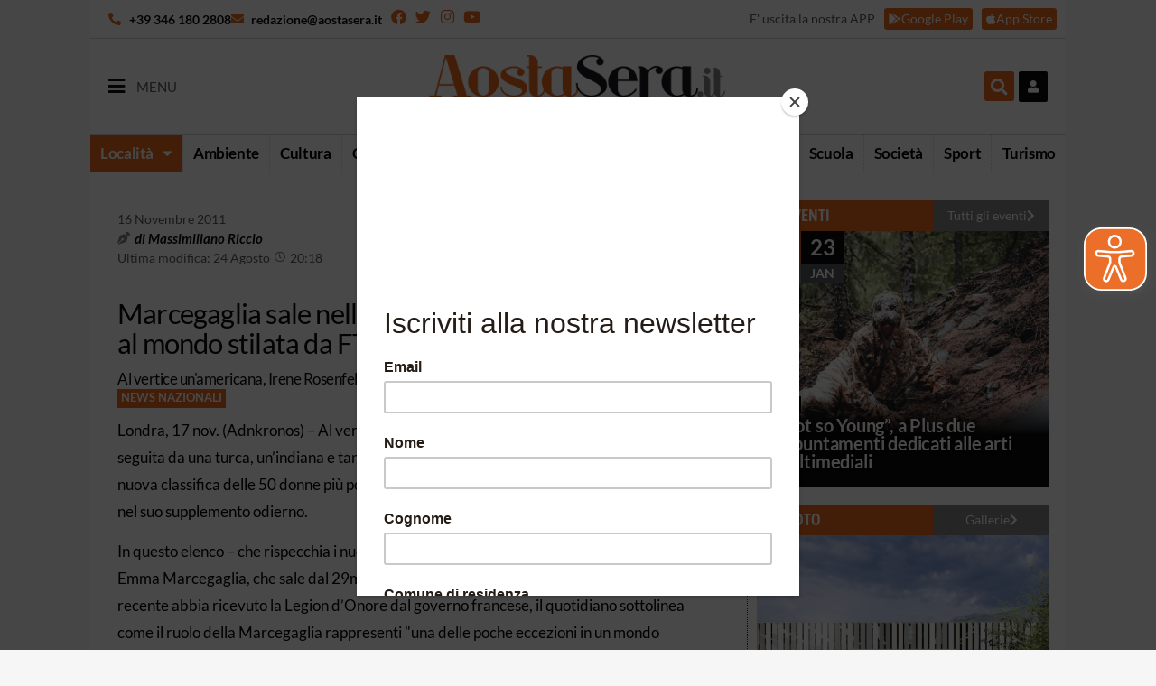

--- FILE ---
content_type: text/html; charset=UTF-8
request_url: https://aostasera.it/notizie/news-nazionali/marcegaglia-sale-nella-top-delle-50-donne-piu-potenti-al-mondo-stilata-da-ft/
body_size: 29839
content:
<!doctype html>
<html lang="it-IT">
<head>
	<meta charset="UTF-8">
		<meta name="viewport" content="width=device-width, initial-scale=1.0, maximum-scale=1.0, user-scalable=0">
	<link rel="profile" href="http://gmpg.org/xfn/11">
	<meta name='robots' content='index, follow, max-image-preview:large, max-snippet:-1, max-video-preview:-1' />
	<style>img:is([sizes="auto" i], [sizes^="auto," i]) { contain-intrinsic-size: 3000px 1500px }</style>
	
	<!-- This site is optimized with the Yoast SEO plugin v26.8 - https://yoast.com/product/yoast-seo-wordpress/ -->
	<title>Marcegaglia sale nella top delle 50 donne più potenti al mondo stilata da FT - Aostasera</title>
	<meta name="description" content="Al vertice un&#039;americana, Irene Rosenfeld, ad di Kraft Foods" />
	<link rel="canonical" href="https://aostasera.it/notizie/news-nazionali/marcegaglia-sale-nella-top-delle-50-donne-piu-potenti-al-mondo-stilata-da-ft/" />
	<meta property="og:locale" content="it_IT" />
	<meta property="og:type" content="article" />
	<meta property="og:title" content="Marcegaglia sale nella top delle 50 donne più potenti al mondo stilata da FT - Aostasera" />
	<meta property="og:description" content="Al vertice un&#039;americana, Irene Rosenfeld, ad di Kraft Foods" />
	<meta property="og:url" content="https://aostasera.it/notizie/news-nazionali/marcegaglia-sale-nella-top-delle-50-donne-piu-potenti-al-mondo-stilata-da-ft/" />
	<meta property="og:site_name" content="Aostasera" />
	<meta property="article:published_time" content="2011-11-15T23:00:00+00:00" />
	<meta property="article:modified_time" content="2021-08-24T18:18:10+00:00" />
	<meta name="author" content="Massimiliano Riccio" />
	<meta name="twitter:card" content="summary_large_image" />
	<script type="application/ld+json" class="yoast-schema-graph">{"@context":"https://schema.org","@graph":[{"@type":"Article","@id":"https://aostasera.it/notizie/news-nazionali/marcegaglia-sale-nella-top-delle-50-donne-piu-potenti-al-mondo-stilata-da-ft/#article","isPartOf":{"@id":"https://aostasera.it/notizie/news-nazionali/marcegaglia-sale-nella-top-delle-50-donne-piu-potenti-al-mondo-stilata-da-ft/"},"author":{"name":"Massimiliano Riccio","@id":"https://aostasera.it/#/schema/person/dbadc9e83b3187ae77329e60941f583a"},"headline":"Marcegaglia sale nella top delle 50 donne più potenti al mondo stilata da FT","datePublished":"2011-11-15T23:00:00+00:00","dateModified":"2021-08-24T18:18:10+00:00","mainEntityOfPage":{"@id":"https://aostasera.it/notizie/news-nazionali/marcegaglia-sale-nella-top-delle-50-donne-piu-potenti-al-mondo-stilata-da-ft/"},"wordCount":182,"publisher":{"@id":"https://aostasera.it/#organization"},"articleSection":["News Nazionali"],"inLanguage":"it-IT"},{"@type":"WebPage","@id":"https://aostasera.it/notizie/news-nazionali/marcegaglia-sale-nella-top-delle-50-donne-piu-potenti-al-mondo-stilata-da-ft/","url":"https://aostasera.it/notizie/news-nazionali/marcegaglia-sale-nella-top-delle-50-donne-piu-potenti-al-mondo-stilata-da-ft/","name":"Marcegaglia sale nella top delle 50 donne più potenti al mondo stilata da FT - Aostasera","isPartOf":{"@id":"https://aostasera.it/#website"},"datePublished":"2011-11-15T23:00:00+00:00","dateModified":"2021-08-24T18:18:10+00:00","description":"Al vertice un'americana, Irene Rosenfeld, ad di Kraft Foods","breadcrumb":{"@id":"https://aostasera.it/notizie/news-nazionali/marcegaglia-sale-nella-top-delle-50-donne-piu-potenti-al-mondo-stilata-da-ft/#breadcrumb"},"inLanguage":"it-IT","potentialAction":[{"@type":"ReadAction","target":["https://aostasera.it/notizie/news-nazionali/marcegaglia-sale-nella-top-delle-50-donne-piu-potenti-al-mondo-stilata-da-ft/"]}]},{"@type":"BreadcrumbList","@id":"https://aostasera.it/notizie/news-nazionali/marcegaglia-sale-nella-top-delle-50-donne-piu-potenti-al-mondo-stilata-da-ft/#breadcrumb","itemListElement":[{"@type":"ListItem","position":1,"name":"Home","item":"https://aostasera.it/"},{"@type":"ListItem","position":2,"name":"Notizie","item":"https://aostasera.it/notizie/"},{"@type":"ListItem","position":3,"name":"News Nazionali","item":"https://aostasera.it/notizie/news-nazionali/"},{"@type":"ListItem","position":4,"name":"Marcegaglia sale nella top delle 50 donne più potenti al mondo stilata da FT"}]},{"@type":"WebSite","@id":"https://aostasera.it/#website","url":"https://aostasera.it/","name":"Aostasera","description":"il quotidiano online della Valle d&#039;Aosta","publisher":{"@id":"https://aostasera.it/#organization"},"potentialAction":[{"@type":"SearchAction","target":{"@type":"EntryPoint","urlTemplate":"https://aostasera.it/?s={search_term_string}"},"query-input":{"@type":"PropertyValueSpecification","valueRequired":true,"valueName":"search_term_string"}}],"inLanguage":"it-IT"},{"@type":"Organization","@id":"https://aostasera.it/#organization","name":"Aostasera","url":"https://aostasera.it/","logo":{"@type":"ImageObject","inLanguage":"it-IT","@id":"https://aostasera.it/#/schema/logo/image/","url":"https://aostasera.it/wp-content/uploads/2021/08/aostasera-logo-max_5917.png","contentUrl":"https://aostasera.it/wp-content/uploads/2021/08/aostasera-logo-max_5917.png","width":430,"height":130,"caption":"Aostasera"},"image":{"@id":"https://aostasera.it/#/schema/logo/image/"}},{"@type":"Person","@id":"https://aostasera.it/#/schema/person/dbadc9e83b3187ae77329e60941f583a","name":"Massimiliano Riccio","image":{"@type":"ImageObject","inLanguage":"it-IT","@id":"https://aostasera.it/#/schema/person/image/","url":"https://secure.gravatar.com/avatar/5b9af6ec7256404435a0d22a579346295fd5c107928797f947a20021a2f19f7d?s=96&d=mm&r=g","contentUrl":"https://secure.gravatar.com/avatar/5b9af6ec7256404435a0d22a579346295fd5c107928797f947a20021a2f19f7d?s=96&d=mm&r=g","caption":"Massimiliano Riccio"},"description":"Giornalista professionista, classe 1979: oltre a brontolare continuamente, in redazione mi occupo di tutto un po', dalla politica allo sport, con un occhio di riguardo per la fotografia e i video. Sono appassionato di tecnologia, musica, grigliate e basket americano.","url":"https://aostasera.it/author/massimiliano-riccio/"}]}</script>
	<!-- / Yoast SEO plugin. -->


<link rel='dns-prefetch' href='//platform-api.sharethis.com' />
<link rel="alternate" type="application/rss+xml" title="Aostasera &raquo; Feed" href="https://aostasera.it/feed/" />
<link rel="alternate" type="application/rss+xml" title="Aostasera &raquo; Feed dei commenti" href="https://aostasera.it/comments/feed/" />
<script>
window._wpemojiSettings = {"baseUrl":"https:\/\/s.w.org\/images\/core\/emoji\/16.0.1\/72x72\/","ext":".png","svgUrl":"https:\/\/s.w.org\/images\/core\/emoji\/16.0.1\/svg\/","svgExt":".svg","source":{"concatemoji":"https:\/\/aostasera.it\/wp-includes\/js\/wp-emoji-release.min.js?ver=6.8.3"}};
/*! This file is auto-generated */
!function(s,n){var o,i,e;function c(e){try{var t={supportTests:e,timestamp:(new Date).valueOf()};sessionStorage.setItem(o,JSON.stringify(t))}catch(e){}}function p(e,t,n){e.clearRect(0,0,e.canvas.width,e.canvas.height),e.fillText(t,0,0);var t=new Uint32Array(e.getImageData(0,0,e.canvas.width,e.canvas.height).data),a=(e.clearRect(0,0,e.canvas.width,e.canvas.height),e.fillText(n,0,0),new Uint32Array(e.getImageData(0,0,e.canvas.width,e.canvas.height).data));return t.every(function(e,t){return e===a[t]})}function u(e,t){e.clearRect(0,0,e.canvas.width,e.canvas.height),e.fillText(t,0,0);for(var n=e.getImageData(16,16,1,1),a=0;a<n.data.length;a++)if(0!==n.data[a])return!1;return!0}function f(e,t,n,a){switch(t){case"flag":return n(e,"\ud83c\udff3\ufe0f\u200d\u26a7\ufe0f","\ud83c\udff3\ufe0f\u200b\u26a7\ufe0f")?!1:!n(e,"\ud83c\udde8\ud83c\uddf6","\ud83c\udde8\u200b\ud83c\uddf6")&&!n(e,"\ud83c\udff4\udb40\udc67\udb40\udc62\udb40\udc65\udb40\udc6e\udb40\udc67\udb40\udc7f","\ud83c\udff4\u200b\udb40\udc67\u200b\udb40\udc62\u200b\udb40\udc65\u200b\udb40\udc6e\u200b\udb40\udc67\u200b\udb40\udc7f");case"emoji":return!a(e,"\ud83e\udedf")}return!1}function g(e,t,n,a){var r="undefined"!=typeof WorkerGlobalScope&&self instanceof WorkerGlobalScope?new OffscreenCanvas(300,150):s.createElement("canvas"),o=r.getContext("2d",{willReadFrequently:!0}),i=(o.textBaseline="top",o.font="600 32px Arial",{});return e.forEach(function(e){i[e]=t(o,e,n,a)}),i}function t(e){var t=s.createElement("script");t.src=e,t.defer=!0,s.head.appendChild(t)}"undefined"!=typeof Promise&&(o="wpEmojiSettingsSupports",i=["flag","emoji"],n.supports={everything:!0,everythingExceptFlag:!0},e=new Promise(function(e){s.addEventListener("DOMContentLoaded",e,{once:!0})}),new Promise(function(t){var n=function(){try{var e=JSON.parse(sessionStorage.getItem(o));if("object"==typeof e&&"number"==typeof e.timestamp&&(new Date).valueOf()<e.timestamp+604800&&"object"==typeof e.supportTests)return e.supportTests}catch(e){}return null}();if(!n){if("undefined"!=typeof Worker&&"undefined"!=typeof OffscreenCanvas&&"undefined"!=typeof URL&&URL.createObjectURL&&"undefined"!=typeof Blob)try{var e="postMessage("+g.toString()+"("+[JSON.stringify(i),f.toString(),p.toString(),u.toString()].join(",")+"));",a=new Blob([e],{type:"text/javascript"}),r=new Worker(URL.createObjectURL(a),{name:"wpTestEmojiSupports"});return void(r.onmessage=function(e){c(n=e.data),r.terminate(),t(n)})}catch(e){}c(n=g(i,f,p,u))}t(n)}).then(function(e){for(var t in e)n.supports[t]=e[t],n.supports.everything=n.supports.everything&&n.supports[t],"flag"!==t&&(n.supports.everythingExceptFlag=n.supports.everythingExceptFlag&&n.supports[t]);n.supports.everythingExceptFlag=n.supports.everythingExceptFlag&&!n.supports.flag,n.DOMReady=!1,n.readyCallback=function(){n.DOMReady=!0}}).then(function(){return e}).then(function(){var e;n.supports.everything||(n.readyCallback(),(e=n.source||{}).concatemoji?t(e.concatemoji):e.wpemoji&&e.twemoji&&(t(e.twemoji),t(e.wpemoji)))}))}((window,document),window._wpemojiSettings);
</script>
<style id='wp-emoji-styles-inline-css'>

	img.wp-smiley, img.emoji {
		display: inline !important;
		border: none !important;
		box-shadow: none !important;
		height: 1em !important;
		width: 1em !important;
		margin: 0 0.07em !important;
		vertical-align: -0.1em !important;
		background: none !important;
		padding: 0 !important;
	}
</style>
<link rel='stylesheet' id='wp-block-library-css' href='https://aostasera.it/wp-includes/css/dist/block-library/style.min.css?ver=6.8.3' media='all' />
<style id='global-styles-inline-css'>
:root{--wp--preset--aspect-ratio--square: 1;--wp--preset--aspect-ratio--4-3: 4/3;--wp--preset--aspect-ratio--3-4: 3/4;--wp--preset--aspect-ratio--3-2: 3/2;--wp--preset--aspect-ratio--2-3: 2/3;--wp--preset--aspect-ratio--16-9: 16/9;--wp--preset--aspect-ratio--9-16: 9/16;--wp--preset--color--black: #000000;--wp--preset--color--cyan-bluish-gray: #abb8c3;--wp--preset--color--white: #ffffff;--wp--preset--color--pale-pink: #f78da7;--wp--preset--color--vivid-red: #cf2e2e;--wp--preset--color--luminous-vivid-orange: #ff6900;--wp--preset--color--luminous-vivid-amber: #fcb900;--wp--preset--color--light-green-cyan: #7bdcb5;--wp--preset--color--vivid-green-cyan: #00d084;--wp--preset--color--pale-cyan-blue: #8ed1fc;--wp--preset--color--vivid-cyan-blue: #0693e3;--wp--preset--color--vivid-purple: #9b51e0;--wp--preset--gradient--vivid-cyan-blue-to-vivid-purple: linear-gradient(135deg,rgba(6,147,227,1) 0%,rgb(155,81,224) 100%);--wp--preset--gradient--light-green-cyan-to-vivid-green-cyan: linear-gradient(135deg,rgb(122,220,180) 0%,rgb(0,208,130) 100%);--wp--preset--gradient--luminous-vivid-amber-to-luminous-vivid-orange: linear-gradient(135deg,rgba(252,185,0,1) 0%,rgba(255,105,0,1) 100%);--wp--preset--gradient--luminous-vivid-orange-to-vivid-red: linear-gradient(135deg,rgba(255,105,0,1) 0%,rgb(207,46,46) 100%);--wp--preset--gradient--very-light-gray-to-cyan-bluish-gray: linear-gradient(135deg,rgb(238,238,238) 0%,rgb(169,184,195) 100%);--wp--preset--gradient--cool-to-warm-spectrum: linear-gradient(135deg,rgb(74,234,220) 0%,rgb(151,120,209) 20%,rgb(207,42,186) 40%,rgb(238,44,130) 60%,rgb(251,105,98) 80%,rgb(254,248,76) 100%);--wp--preset--gradient--blush-light-purple: linear-gradient(135deg,rgb(255,206,236) 0%,rgb(152,150,240) 100%);--wp--preset--gradient--blush-bordeaux: linear-gradient(135deg,rgb(254,205,165) 0%,rgb(254,45,45) 50%,rgb(107,0,62) 100%);--wp--preset--gradient--luminous-dusk: linear-gradient(135deg,rgb(255,203,112) 0%,rgb(199,81,192) 50%,rgb(65,88,208) 100%);--wp--preset--gradient--pale-ocean: linear-gradient(135deg,rgb(255,245,203) 0%,rgb(182,227,212) 50%,rgb(51,167,181) 100%);--wp--preset--gradient--electric-grass: linear-gradient(135deg,rgb(202,248,128) 0%,rgb(113,206,126) 100%);--wp--preset--gradient--midnight: linear-gradient(135deg,rgb(2,3,129) 0%,rgb(40,116,252) 100%);--wp--preset--font-size--small: 13px;--wp--preset--font-size--medium: 20px;--wp--preset--font-size--large: 36px;--wp--preset--font-size--x-large: 42px;--wp--preset--spacing--20: 0.44rem;--wp--preset--spacing--30: 0.67rem;--wp--preset--spacing--40: 1rem;--wp--preset--spacing--50: 1.5rem;--wp--preset--spacing--60: 2.25rem;--wp--preset--spacing--70: 3.38rem;--wp--preset--spacing--80: 5.06rem;--wp--preset--shadow--natural: 6px 6px 9px rgba(0, 0, 0, 0.2);--wp--preset--shadow--deep: 12px 12px 50px rgba(0, 0, 0, 0.4);--wp--preset--shadow--sharp: 6px 6px 0px rgba(0, 0, 0, 0.2);--wp--preset--shadow--outlined: 6px 6px 0px -3px rgba(255, 255, 255, 1), 6px 6px rgba(0, 0, 0, 1);--wp--preset--shadow--crisp: 6px 6px 0px rgba(0, 0, 0, 1);}:root { --wp--style--global--content-size: 800px;--wp--style--global--wide-size: 1200px; }:where(body) { margin: 0; }.wp-site-blocks > .alignleft { float: left; margin-right: 2em; }.wp-site-blocks > .alignright { float: right; margin-left: 2em; }.wp-site-blocks > .aligncenter { justify-content: center; margin-left: auto; margin-right: auto; }:where(.wp-site-blocks) > * { margin-block-start: 24px; margin-block-end: 0; }:where(.wp-site-blocks) > :first-child { margin-block-start: 0; }:where(.wp-site-blocks) > :last-child { margin-block-end: 0; }:root { --wp--style--block-gap: 24px; }:root :where(.is-layout-flow) > :first-child{margin-block-start: 0;}:root :where(.is-layout-flow) > :last-child{margin-block-end: 0;}:root :where(.is-layout-flow) > *{margin-block-start: 24px;margin-block-end: 0;}:root :where(.is-layout-constrained) > :first-child{margin-block-start: 0;}:root :where(.is-layout-constrained) > :last-child{margin-block-end: 0;}:root :where(.is-layout-constrained) > *{margin-block-start: 24px;margin-block-end: 0;}:root :where(.is-layout-flex){gap: 24px;}:root :where(.is-layout-grid){gap: 24px;}.is-layout-flow > .alignleft{float: left;margin-inline-start: 0;margin-inline-end: 2em;}.is-layout-flow > .alignright{float: right;margin-inline-start: 2em;margin-inline-end: 0;}.is-layout-flow > .aligncenter{margin-left: auto !important;margin-right: auto !important;}.is-layout-constrained > .alignleft{float: left;margin-inline-start: 0;margin-inline-end: 2em;}.is-layout-constrained > .alignright{float: right;margin-inline-start: 2em;margin-inline-end: 0;}.is-layout-constrained > .aligncenter{margin-left: auto !important;margin-right: auto !important;}.is-layout-constrained > :where(:not(.alignleft):not(.alignright):not(.alignfull)){max-width: var(--wp--style--global--content-size);margin-left: auto !important;margin-right: auto !important;}.is-layout-constrained > .alignwide{max-width: var(--wp--style--global--wide-size);}body .is-layout-flex{display: flex;}.is-layout-flex{flex-wrap: wrap;align-items: center;}.is-layout-flex > :is(*, div){margin: 0;}body .is-layout-grid{display: grid;}.is-layout-grid > :is(*, div){margin: 0;}body{padding-top: 0px;padding-right: 0px;padding-bottom: 0px;padding-left: 0px;}a:where(:not(.wp-element-button)){text-decoration: underline;}:root :where(.wp-element-button, .wp-block-button__link){background-color: #32373c;border-width: 0;color: #fff;font-family: inherit;font-size: inherit;line-height: inherit;padding: calc(0.667em + 2px) calc(1.333em + 2px);text-decoration: none;}.has-black-color{color: var(--wp--preset--color--black) !important;}.has-cyan-bluish-gray-color{color: var(--wp--preset--color--cyan-bluish-gray) !important;}.has-white-color{color: var(--wp--preset--color--white) !important;}.has-pale-pink-color{color: var(--wp--preset--color--pale-pink) !important;}.has-vivid-red-color{color: var(--wp--preset--color--vivid-red) !important;}.has-luminous-vivid-orange-color{color: var(--wp--preset--color--luminous-vivid-orange) !important;}.has-luminous-vivid-amber-color{color: var(--wp--preset--color--luminous-vivid-amber) !important;}.has-light-green-cyan-color{color: var(--wp--preset--color--light-green-cyan) !important;}.has-vivid-green-cyan-color{color: var(--wp--preset--color--vivid-green-cyan) !important;}.has-pale-cyan-blue-color{color: var(--wp--preset--color--pale-cyan-blue) !important;}.has-vivid-cyan-blue-color{color: var(--wp--preset--color--vivid-cyan-blue) !important;}.has-vivid-purple-color{color: var(--wp--preset--color--vivid-purple) !important;}.has-black-background-color{background-color: var(--wp--preset--color--black) !important;}.has-cyan-bluish-gray-background-color{background-color: var(--wp--preset--color--cyan-bluish-gray) !important;}.has-white-background-color{background-color: var(--wp--preset--color--white) !important;}.has-pale-pink-background-color{background-color: var(--wp--preset--color--pale-pink) !important;}.has-vivid-red-background-color{background-color: var(--wp--preset--color--vivid-red) !important;}.has-luminous-vivid-orange-background-color{background-color: var(--wp--preset--color--luminous-vivid-orange) !important;}.has-luminous-vivid-amber-background-color{background-color: var(--wp--preset--color--luminous-vivid-amber) !important;}.has-light-green-cyan-background-color{background-color: var(--wp--preset--color--light-green-cyan) !important;}.has-vivid-green-cyan-background-color{background-color: var(--wp--preset--color--vivid-green-cyan) !important;}.has-pale-cyan-blue-background-color{background-color: var(--wp--preset--color--pale-cyan-blue) !important;}.has-vivid-cyan-blue-background-color{background-color: var(--wp--preset--color--vivid-cyan-blue) !important;}.has-vivid-purple-background-color{background-color: var(--wp--preset--color--vivid-purple) !important;}.has-black-border-color{border-color: var(--wp--preset--color--black) !important;}.has-cyan-bluish-gray-border-color{border-color: var(--wp--preset--color--cyan-bluish-gray) !important;}.has-white-border-color{border-color: var(--wp--preset--color--white) !important;}.has-pale-pink-border-color{border-color: var(--wp--preset--color--pale-pink) !important;}.has-vivid-red-border-color{border-color: var(--wp--preset--color--vivid-red) !important;}.has-luminous-vivid-orange-border-color{border-color: var(--wp--preset--color--luminous-vivid-orange) !important;}.has-luminous-vivid-amber-border-color{border-color: var(--wp--preset--color--luminous-vivid-amber) !important;}.has-light-green-cyan-border-color{border-color: var(--wp--preset--color--light-green-cyan) !important;}.has-vivid-green-cyan-border-color{border-color: var(--wp--preset--color--vivid-green-cyan) !important;}.has-pale-cyan-blue-border-color{border-color: var(--wp--preset--color--pale-cyan-blue) !important;}.has-vivid-cyan-blue-border-color{border-color: var(--wp--preset--color--vivid-cyan-blue) !important;}.has-vivid-purple-border-color{border-color: var(--wp--preset--color--vivid-purple) !important;}.has-vivid-cyan-blue-to-vivid-purple-gradient-background{background: var(--wp--preset--gradient--vivid-cyan-blue-to-vivid-purple) !important;}.has-light-green-cyan-to-vivid-green-cyan-gradient-background{background: var(--wp--preset--gradient--light-green-cyan-to-vivid-green-cyan) !important;}.has-luminous-vivid-amber-to-luminous-vivid-orange-gradient-background{background: var(--wp--preset--gradient--luminous-vivid-amber-to-luminous-vivid-orange) !important;}.has-luminous-vivid-orange-to-vivid-red-gradient-background{background: var(--wp--preset--gradient--luminous-vivid-orange-to-vivid-red) !important;}.has-very-light-gray-to-cyan-bluish-gray-gradient-background{background: var(--wp--preset--gradient--very-light-gray-to-cyan-bluish-gray) !important;}.has-cool-to-warm-spectrum-gradient-background{background: var(--wp--preset--gradient--cool-to-warm-spectrum) !important;}.has-blush-light-purple-gradient-background{background: var(--wp--preset--gradient--blush-light-purple) !important;}.has-blush-bordeaux-gradient-background{background: var(--wp--preset--gradient--blush-bordeaux) !important;}.has-luminous-dusk-gradient-background{background: var(--wp--preset--gradient--luminous-dusk) !important;}.has-pale-ocean-gradient-background{background: var(--wp--preset--gradient--pale-ocean) !important;}.has-electric-grass-gradient-background{background: var(--wp--preset--gradient--electric-grass) !important;}.has-midnight-gradient-background{background: var(--wp--preset--gradient--midnight) !important;}.has-small-font-size{font-size: var(--wp--preset--font-size--small) !important;}.has-medium-font-size{font-size: var(--wp--preset--font-size--medium) !important;}.has-large-font-size{font-size: var(--wp--preset--font-size--large) !important;}.has-x-large-font-size{font-size: var(--wp--preset--font-size--x-large) !important;}
:root :where(.wp-block-pullquote){font-size: 1.5em;line-height: 1.6;}
</style>
<link rel='stylesheet' id='wc-gallery-style-css' href='https://aostasera.it/wp-content/plugins/netweek-wc-gallery/includes/css/style.css?ver=2023.10.6' media='all' />
<link rel='stylesheet' id='wc-gallery-popup-style-css' href='https://aostasera.it/wp-content/plugins/netweek-wc-gallery/includes/css/magnific-popup.css?ver=1.1.0' media='all' />
<link rel='stylesheet' id='wc-gallery-flexslider-style-css' href='https://aostasera.it/wp-content/plugins/netweek-wc-gallery/includes/vendors/flexslider/flexslider.css?ver=2.6.1' media='all' />
<link rel='stylesheet' id='wc-gallery-owlcarousel-style-css' href='https://aostasera.it/wp-content/plugins/netweek-wc-gallery/includes/vendors/owlcarousel/assets/owl.carousel.css?ver=2.1.4' media='all' />
<link rel='stylesheet' id='wc-gallery-owlcarousel-theme-style-css' href='https://aostasera.it/wp-content/plugins/netweek-wc-gallery/includes/vendors/owlcarousel/assets/owl.theme.default.css?ver=2.1.4' media='all' />
<link rel='stylesheet' id='searchandfilter-css' href='https://aostasera.it/wp-content/plugins/search-filter/style.css?ver=1' media='all' />
<link rel='stylesheet' id='share-this-share-buttons-sticky-css' href='https://aostasera.it/wp-content/plugins/sharethis-share-buttons/css/mu-style.css?ver=1756109473' media='all' />
<link rel='stylesheet' id='hello-elementor-css' href='https://aostasera.it/wp-content/themes/hello-elementor/assets/css/reset.css?ver=3.4.4' media='all' />
<link rel='stylesheet' id='hello-elementor-theme-style-css' href='https://aostasera.it/wp-content/themes/hello-elementor/assets/css/theme.css?ver=3.4.4' media='all' />
<link rel='stylesheet' id='hello-elementor-header-footer-css' href='https://aostasera.it/wp-content/themes/hello-elementor/assets/css/header-footer.css?ver=3.4.4' media='all' />
<link rel='stylesheet' id='elementor-frontend-css' href='https://aostasera.it/wp-content/uploads/elementor/css/custom-frontend.min.css?ver=1768964684' media='all' />
<link rel='stylesheet' id='widget-icon-list-css' href='https://aostasera.it/wp-content/uploads/elementor/css/custom-widget-icon-list.min.css?ver=1768964684' media='all' />
<link rel='stylesheet' id='widget-social-icons-css' href='https://aostasera.it/wp-content/plugins/elementor/assets/css/widget-social-icons.min.css?ver=3.31.2' media='all' />
<link rel='stylesheet' id='e-apple-webkit-css' href='https://aostasera.it/wp-content/uploads/elementor/css/custom-apple-webkit.min.css?ver=1768964684' media='all' />
<link rel='stylesheet' id='widget-heading-css' href='https://aostasera.it/wp-content/plugins/elementor/assets/css/widget-heading.min.css?ver=3.31.2' media='all' />
<link rel='stylesheet' id='widget-image-css' href='https://aostasera.it/wp-content/plugins/elementor/assets/css/widget-image.min.css?ver=3.31.2' media='all' />
<link rel='stylesheet' id='widget-search-form-css' href='https://aostasera.it/wp-content/plugins/elementor-pro/assets/css/widget-search-form.min.css?ver=3.31.2' media='all' />
<link rel='stylesheet' id='elementor-icons-shared-0-css' href='https://aostasera.it/wp-content/plugins/elementor/assets/lib/font-awesome/css/fontawesome.min.css?ver=5.15.3' media='all' />
<link rel='stylesheet' id='elementor-icons-fa-solid-css' href='https://aostasera.it/wp-content/plugins/elementor/assets/lib/font-awesome/css/solid.min.css?ver=5.15.3' media='all' />
<link rel='stylesheet' id='widget-nav-menu-css' href='https://aostasera.it/wp-content/uploads/elementor/css/custom-pro-widget-nav-menu.min.css?ver=1768964684' media='all' />
<link rel='stylesheet' id='e-sticky-css' href='https://aostasera.it/wp-content/plugins/elementor-pro/assets/css/modules/sticky.min.css?ver=3.31.2' media='all' />
<link rel='stylesheet' id='swiper-css' href='https://aostasera.it/wp-content/plugins/elementor/assets/lib/swiper/v8/css/swiper.min.css?ver=8.4.5' media='all' />
<link rel='stylesheet' id='e-swiper-css' href='https://aostasera.it/wp-content/plugins/elementor/assets/css/conditionals/e-swiper.min.css?ver=3.31.2' media='all' />
<link rel='stylesheet' id='widget-post-info-css' href='https://aostasera.it/wp-content/plugins/elementor-pro/assets/css/widget-post-info.min.css?ver=3.31.2' media='all' />
<link rel='stylesheet' id='elementor-icons-fa-regular-css' href='https://aostasera.it/wp-content/plugins/elementor/assets/lib/font-awesome/css/regular.min.css?ver=5.15.3' media='all' />
<link rel='stylesheet' id='widget-gallery-css' href='https://aostasera.it/wp-content/plugins/elementor-pro/assets/css/widget-gallery.min.css?ver=3.31.2' media='all' />
<link rel='stylesheet' id='elementor-gallery-css' href='https://aostasera.it/wp-content/plugins/elementor/assets/lib/e-gallery/css/e-gallery.min.css?ver=1.2.0' media='all' />
<link rel='stylesheet' id='e-transitions-css' href='https://aostasera.it/wp-content/plugins/elementor-pro/assets/css/conditionals/transitions.min.css?ver=3.31.2' media='all' />
<link rel='stylesheet' id='widget-form-css' href='https://aostasera.it/wp-content/plugins/elementor-pro/assets/css/widget-form.min.css?ver=3.31.2' media='all' />
<link rel='stylesheet' id='widget-posts-css' href='https://aostasera.it/wp-content/plugins/elementor-pro/assets/css/widget-posts.min.css?ver=3.31.2' media='all' />
<link rel='stylesheet' id='elementor-icons-css' href='https://aostasera.it/wp-content/plugins/elementor/assets/lib/eicons/css/elementor-icons.min.css?ver=5.43.0' media='all' />
<link rel='stylesheet' id='elementor-post-4-css' href='https://aostasera.it/wp-content/uploads/elementor/css/post-4.css?ver=1768964677' media='all' />
<link rel='stylesheet' id='font-awesome-5-all-css' href='https://aostasera.it/wp-content/plugins/elementor/assets/lib/font-awesome/css/all.min.css?ver=3.31.2' media='all' />
<link rel='stylesheet' id='font-awesome-4-shim-css' href='https://aostasera.it/wp-content/plugins/elementor/assets/lib/font-awesome/css/v4-shims.min.css?ver=3.31.2' media='all' />
<link rel='stylesheet' id='elementor-post-256317-css' href='https://aostasera.it/wp-content/uploads/elementor/css/post-256317.css?ver=1768964677' media='all' />
<link rel='stylesheet' id='elementor-post-75-css' href='https://aostasera.it/wp-content/uploads/elementor/css/post-75.css?ver=1768964677' media='all' />
<link rel='stylesheet' id='elementor-post-245631-css' href='https://aostasera.it/wp-content/uploads/elementor/css/post-245631.css?ver=1768964678' media='all' />
<link rel='stylesheet' id='nk-necro-css-css' href='https://aostasera.it/wp-content/themes/hello-elementor-child/assets/css/nk-necro.css?ver=2021.4.21' media='all' />
<link rel='stylesheet' id='ecs-styles-css' href='https://aostasera.it/wp-content/plugins/ele-custom-skin/assets/css/ecs-style.css?ver=3.1.9' media='all' />
<link rel='stylesheet' id='elementor-post-94-css' href='https://aostasera.it/wp-content/uploads/elementor/css/post-94.css?ver=1756126244' media='all' />
<link rel='stylesheet' id='elementor-post-112-css' href='https://aostasera.it/wp-content/uploads/elementor/css/post-112.css?ver=1701865791' media='all' />
<link rel='stylesheet' id='elementor-post-125-css' href='https://aostasera.it/wp-content/uploads/elementor/css/post-125.css?ver=1696611975' media='all' />
<link rel='stylesheet' id='elementor-post-267-css' href='https://aostasera.it/wp-content/uploads/elementor/css/post-267.css?ver=1756126466' media='all' />
<link rel='stylesheet' id='elementor-post-203986-css' href='https://aostasera.it/wp-content/uploads/elementor/css/post-203986.css?ver=1692876263' media='all' />
<link rel='stylesheet' id='elementor-post-229051-css' href='https://aostasera.it/wp-content/uploads/elementor/css/post-229051.css?ver=1756121498' media='all' />
<link rel='stylesheet' id='elementor-post-231003-css' href='https://aostasera.it/wp-content/uploads/elementor/css/post-231003.css?ver=1638183216' media='all' />
<link rel='stylesheet' id='elementor-post-234018-css' href='https://aostasera.it/wp-content/uploads/elementor/css/post-234018.css?ver=1696612291' media='all' />
<link rel='stylesheet' id='elementor-post-234052-css' href='https://aostasera.it/wp-content/uploads/elementor/css/post-234052.css?ver=1756121319' media='all' />
<link rel='stylesheet' id='elementor-post-307008-css' href='https://aostasera.it/wp-content/uploads/elementor/css/post-307008.css?ver=1728394082' media='all' />
<link rel='stylesheet' id='elementor-post-307147-css' href='https://aostasera.it/wp-content/uploads/elementor/css/post-307147.css?ver=1711626547' media='all' />
<link rel='stylesheet' id='elementor-post-307156-css' href='https://aostasera.it/wp-content/uploads/elementor/css/post-307156.css?ver=1711626449' media='all' />
<link rel='stylesheet' id='elementor-gf-local-roboto-css' href='https://aostasera.it/wp-content/uploads/elementor/google-fonts/css/roboto.css?ver=1756110686' media='all' />
<link rel='stylesheet' id='elementor-gf-local-robotoslab-css' href='https://aostasera.it/wp-content/uploads/elementor/google-fonts/css/robotoslab.css?ver=1756110667' media='all' />
<link rel='stylesheet' id='elementor-gf-local-lato-css' href='https://aostasera.it/wp-content/uploads/elementor/google-fonts/css/lato.css?ver=1756110611' media='all' />
<link rel='stylesheet' id='elementor-icons-fa-brands-css' href='https://aostasera.it/wp-content/plugins/elementor/assets/lib/font-awesome/css/brands.min.css?ver=5.15.3' media='all' />
<script src="https://aostasera.it/wp-includes/js/jquery/jquery.min.js?ver=3.7.1" id="jquery-core-js"></script>
<script defer='defer' src="https://aostasera.it/wp-includes/js/jquery/jquery-migrate.min.js?ver=3.4.1" id="jquery-migrate-js"></script>
<script defer='defer' src="//platform-api.sharethis.com/js/sharethis.js?ver=2.3.6#property=615f110be876080012645eb0&amp;product=inline-buttons&amp;source=sharethis-share-buttons-wordpress" id="share-this-share-buttons-mu-js"></script>
<script id="eyeAblePlugin-js-extra">
var eyeAble_pluginConfig = {"azureDemoMode":"","disableZoom":"","license":{"aostasera.it":"b115e8b762767519epqtofdk<"},"mainIconAlt":"2","precisePosition":"1","customFunctionPosition":{"Bluefilter":"Main","Darkmode":"Main","TabNavi":"More","ColorCorrection":"Main","HideImages":"Main","LargeCursor":"More","StopAnimation":"More"},"topPosition":"35%","rightPosition":"10px","mobileBottomPosition":"","mobileRightPosition":"10px","sidePosition":"","mobileSidePosition":"right","iconSize":"","mobileIconSize":"40px","customIconColor":"#ec6f29","customBackgroundColor":"","externalLogoUrl":"","externalToolbarLogoUrl":"","maxMagnification":"8","maxMobileMagnification":"3","blacklistContrast":"","blacklistDarkmode":"","blacklistFontsize":"#menu-1-fe6cda5,  body > header,  .elementor-heading-title,   #elementor-popup-modal-228901 > div > div.dialog-message.dialog-lightbox-message > div > section > div > div > div","forceWhiteBackground":".wp-image-38,  .wp-image-78,  .wp-image-86,  #elementor-popup-modal-228901 > div > div.dialog-message.dialog-lightbox-message > div > section > div > div > div > div.elementor-element.elementor-element-390a07b0.elementor-widget-mobile__width-auto.elementor-widget__width-auto.elementor-widget.elementor-widget-image > div > a > img","disableAllShortcuts":"","hideIcon":"","shareLocalStorage":"","forceInlineColor":"","sRStartElement":"","sRTextBlock":"","blacklistScreenReader":"","srDictionary":[],"srPhoentic":[],"fontsizeThreshold":"","allowLocalhost":"true","pluginPath":"\/wp-content\/plugins\/wordpress-eye-able-assistant"};
</script>
<script defer='defer' src="https://aostasera.it/wp-content/plugins/wordpress-eye-able-assistant/public/js/eyeAble.js" id="eyeAblePlugin-js"></script>
<script defer='defer' src="https://aostasera.it/wp-content/plugins/elementor/assets/lib/font-awesome/js/v4-shims.min.js?ver=3.31.2" id="font-awesome-4-shim-js"></script>
<script id="ecs_ajax_load-js-extra">
var ecs_ajax_params = {"ajaxurl":"https:\/\/aostasera.it\/wp-admin\/admin-ajax.php","posts":"{\"page\":0,\"name\":\"marcegaglia-sale-nella-top-delle-50-donne-piu-potenti-al-mondo-stilata-da-ft\",\"category_name\":\"notizie\\\/news-nazionali\",\"error\":\"\",\"m\":\"\",\"p\":0,\"post_parent\":\"\",\"subpost\":\"\",\"subpost_id\":\"\",\"attachment\":\"\",\"attachment_id\":0,\"pagename\":\"\",\"page_id\":0,\"second\":\"\",\"minute\":\"\",\"hour\":\"\",\"day\":0,\"monthnum\":0,\"year\":0,\"w\":0,\"tag\":\"\",\"cat\":\"\",\"tag_id\":\"\",\"author\":\"\",\"author_name\":\"\",\"feed\":\"\",\"tb\":\"\",\"paged\":0,\"meta_key\":\"\",\"meta_value\":\"\",\"preview\":\"\",\"s\":\"\",\"sentence\":\"\",\"title\":\"\",\"fields\":\"all\",\"menu_order\":\"\",\"embed\":\"\",\"category__in\":[],\"category__not_in\":[],\"category__and\":[],\"post__in\":[],\"post__not_in\":[],\"post_name__in\":[],\"tag__in\":[],\"tag__not_in\":[],\"tag__and\":[],\"tag_slug__in\":[],\"tag_slug__and\":[],\"post_parent__in\":[],\"post_parent__not_in\":[],\"author__in\":[],\"author__not_in\":[],\"search_columns\":[],\"parsed_rml_folder\":0,\"ignore_sticky_posts\":false,\"suppress_filters\":false,\"cache_results\":true,\"update_post_term_cache\":true,\"update_menu_item_cache\":false,\"lazy_load_term_meta\":true,\"update_post_meta_cache\":true,\"post_type\":\"\",\"posts_per_page\":16,\"nopaging\":false,\"comments_per_page\":\"50\",\"no_found_rows\":false,\"order\":\"DESC\",\"use_rml_folder\":false}"};
</script>
<script defer='defer' src="https://aostasera.it/wp-content/plugins/ele-custom-skin/assets/js/ecs_ajax_pagination.js?ver=3.1.9" id="ecs_ajax_load-js"></script>
<script defer='defer' src="https://aostasera.it/wp-content/plugins/ele-custom-skin/assets/js/ecs.js?ver=3.1.9" id="ecs-script-js"></script>
<link rel="https://api.w.org/" href="https://aostasera.it/wp-json/" /><link rel="alternate" title="JSON" type="application/json" href="https://aostasera.it/wp-json/wp/v2/posts/52789" /><link rel="EditURI" type="application/rsd+xml" title="RSD" href="https://aostasera.it/xmlrpc.php?rsd" />
<meta name="generator" content="WordPress 6.8.3" />
<link rel='shortlink' href='https://aostasera.it/?p=52789' />
<link rel="alternate" title="oEmbed (JSON)" type="application/json+oembed" href="https://aostasera.it/wp-json/oembed/1.0/embed?url=https%3A%2F%2Faostasera.it%2Fnotizie%2Fnews-nazionali%2Fmarcegaglia-sale-nella-top-delle-50-donne-piu-potenti-al-mondo-stilata-da-ft%2F" />
<link rel="alternate" title="oEmbed (XML)" type="text/xml+oembed" href="https://aostasera.it/wp-json/oembed/1.0/embed?url=https%3A%2F%2Faostasera.it%2Fnotizie%2Fnews-nazionali%2Fmarcegaglia-sale-nella-top-delle-50-donne-piu-potenti-al-mondo-stilata-da-ft%2F&#038;format=xml" />
<!-- start Simple Custom CSS and JS -->
<script>
jQuery(document).ready(function( $ ) {
    jQuery(window).scroll(function() {
      
      if ( jQuery(window).width() > 1024) {
       
        if ( jQuery(window).scrollTop() >= 240) {
            jQuery('#site_header').fadeIn(0);
          } else {
            jQuery('#site_header').fadeOut(0);
             }
      }
    });
});

</script>
<!-- end Simple Custom CSS and JS -->
<meta name="description" content="Al vertice un&#039;americana, Irene Rosenfeld, ad di Kraft Foods">
<meta name="generator" content="Elementor 3.31.2; features: e_element_cache; settings: css_print_method-external, google_font-enabled, font_display-auto">
<!-- Facebook Pixel Code -->

<script>

!function(f,b,e,v,n,t,s)

{if(f.fbq)return;n=f.fbq=function(){n.callMethod?

n.callMethod.apply(n,arguments):n.queue.push(arguments)};

if(!f._fbq)f._fbq=n;n.push=n;n.loaded=!0;n.version='2.0';

n.queue=[];t=b.createElement(e);t.async=!0;

t.src=v;s=b.getElementsByTagName(e)[0];

s.parentNode.insertBefore(t,s)}(window, document,'script',

'https://connect.facebook.net/en_US/fbevents.js');

fbq('init', '174540471135554');

fbq('track', 'PageView');

</script>

<noscript><img height="1" width="1" style="display:none"

src="https://www.facebook.com/tr?id=174540471135554&ev=PageView&noscript=1"

/></noscript>

<!-- End Facebook Pixel Code -->
<script id="mcjs">!function(c,h,i,m,p){m=c.createElement(h),p=c.getElementsByTagName(h)[0],m.async=1,m.src=i,p.parentNode.insertBefore(m,p)}(document,"script","https://chimpstatic.com/mcjs-connected/js/users/06c224658eaeb77e3a665c221/a83ee888745f777e1af100541.js");</script>
<script async src="https://access.eye-able.com/configs/aostasera.it.js"></script>
<script async type="text/javascript" src="//clickiocmp.com/t/consent_242697.js"></script>

<script>
document.addEventListener("DOMContentLoaded", function() {

    // Configurazioni Base
    window._flux_config = {
        pagetype: "article",
        category: "",
        customTargeting: {
            sito: "aostasera",
            sito_gruppo: "affiliato",
            regione: "valle d-aosta"
        }
    };

   // Configurazione Tipo Pagina
    if (document.body.classList.contains("home") && !document.body.classList.contains("paged")) {
        window._flux_config.pagetype = "homepage";
    } else if (document.body.classList.contains("single") && document.body.classList.contains("single-post")) {
        window._flux_config.pagetype = "article";
    } else if (document.body.classList.contains("home") && document.body.classList.contains("paged")) {
        window._flux_config.pagetype = "category";
    } else if (document.body.classList.contains("archive") && document.body.classList.contains("category")) {
        window._flux_config.pagetype = "category";
    } else if (document.body.classList.contains("archive") && document.body.classList.contains("tax-dmedia_localita")) {
        window._flux_config.pagetype = "category";
    } else if (document.body.classList.contains("archive") && document.body.classList.contains("tag")) {
        window._flux_config.pagetype = "category";
    } else if (document.body.classList.contains("archive") && document.body.classList.contains("tax-nk_comune")) {
        window._flux_config.pagetype = "category";
    } else if (document.body.classList.contains("archive") && document.body.classList.contains("tax-nk_personaggio")) {
        window._flux_config.pagetype = "category";
    } else if (document.body.classList.contains("archive") && document.body.classList.contains("date")) {
        window._flux_config.pagetype = "category";
    } else if (document.body.classList.contains("archive") && document.body.classList.contains("tax-nk_regioni")) {
        window._flux_config.pagetype = "category";
    }  else if (document.body.classList.contains("single") && document.body.classList.contains("single-podcast")) {
        window._flux_config.pagetype = "article";
    } else if (document.body.classList.contains("archive") && document.body.classList.contains("tax-series")) {
        window._flux_config.pagetype = "category";
    } else if (document.body.classList.contains("archive") && document.body.classList.contains("post-type-archive-podcast")) {
        window._flux_config.pagetype = "category";
    } else if( document.body.classList.contains("archive") && document.body.classList.contains("post-type-archive-nk_necro") ) {
         window._flux_config.pagetype = "necrologie";
    } else if( document.body.classList.contains("single") && document.body.classList.contains("single-nk_necro") ) {
         window._flux_config.pagetype = "necrologie";
    }else {
        window._flux_config.pagetype = null;
    }

    // Configurazione Targeting Necro
    if (document.body.classList.contains("single") && document.body.classList.contains("single-nk_necro")) {
        if (document.querySelector(".main-content").dataset.necro_age_funebre) {
            window._flux_config.customTargeting["necro_age_funebre"] = document.querySelector(".main-content").dataset.necro_age_funebre;
        }
    }


const stickySkinMobNode = document.getElementById("flx-skin-mob-sticky");

const stickySkinMobConfig = {
  childList: true,
  subtree: true,
  characterData: true,
  attributes: true 
};

let stickySkinMobStyleTag = document.getElementById("sticky-skin-mob-style");
if (!stickySkinMobStyleTag) {
  stickySkinMobStyleTag = document.createElement("style");
  stickySkinMobStyleTag.id = "sticky-skin-mob-style";
  document.head.appendChild(stickySkinMobStyleTag);
}

let stickySkinMobCloseButtonAdded = false;
function addStickyMobCloseButton(container) {
  if (stickySkinMobCloseButtonAdded) return;

  const closeBtn = document.createElement("div");
  closeBtn.innerHTML = "↑ CHIUDI ↑";
  closeBtn.style.textAlign = "center";
  closeBtn.style.padding = ".2rem";
  closeBtn.style.cursor = "pointer";
  closeBtn.style.fontWeight = "bold";
  closeBtn.style.background = "#fff";
  closeBtn.style.fontSize = ".8rem";
  closeBtn.className = "sticky-skin-close-btn";

  closeBtn.onclick = () => {
    stickySkinMobNode.remove();
    stickySkinMobStyleTag.innerHTML = ""; // Rimuove tutte le regole
  };

  container.appendChild(closeBtn);
  stickySkinMobCloseButtonAdded = true;
}

const stickySkinMobCBK = function(mutationsList, observer) {
  const initialHeight = stickySkinMobNode.offsetHeight;
  if (initialHeight > 20) {
    addStickyMobCloseButton(stickySkinMobNode);

    requestAnimationFrame(() => {
      const updatedHeight = stickySkinMobNode.offsetHeight;

      // Inserisce tutto il CSS dinamicamente
      stickySkinMobStyleTag.innerHTML = `
        #flx-skin-mob-sticky {
          display:block !important;
          position: fixed !important;
          top: 0 !important;
          left: 0 !important;
          width: 100% !important;
          z-index: 99999999 !important;
          background: #fff !important;
          flex-direction: column !important;
        }
        body {
          padding-top: ${updatedHeight}px !important;
        }
        body .main-header-container.sticky {
          top: ${updatedHeight}px !important;
        }
      `;
    });
  }
};

const stickySkinMobObserver = new MutationObserver(stickySkinMobCBK);

if (stickySkinMobNode) {
  stickySkinMobObserver.observe(stickySkinMobNode, stickySkinMobConfig);
}

});

</script>

<style>
   #flx-mh {
       max-width: 100vw;
       overflow: hidden;
    }

    div[id^=flx-] {
         text-align: center;
         margin:0 auto;
     }

    div[id^=flx_necro] {
         margin-bottom: 2rem;
     }

</style>      <meta name="onesignal" content="wordpress-plugin"/>
            <script>

      window.OneSignal = window.OneSignal || [];

      OneSignal.push( function() {
        OneSignal.SERVICE_WORKER_UPDATER_PATH = 'OneSignalSDKUpdaterWorker.js';
                      OneSignal.SERVICE_WORKER_PATH = 'OneSignalSDKWorker.js';
                      OneSignal.SERVICE_WORKER_PARAM = { scope: '/wp-content/plugins/onesignal-free-web-push-notifications/sdk_files/push/onesignal/' };
        OneSignal.setDefaultNotificationUrl("https://aostasera.it");
        var oneSignal_options = {};
        window._oneSignalInitOptions = oneSignal_options;

        oneSignal_options['wordpress'] = true;
oneSignal_options['appId'] = '68f9a479-873e-405f-b3bd-f48e4e142299';
oneSignal_options['allowLocalhostAsSecureOrigin'] = true;
oneSignal_options['welcomeNotification'] = { };
oneSignal_options['welcomeNotification']['title'] = "AostaSera";
oneSignal_options['welcomeNotification']['message'] = "Grazie per aver attivato le nostre notifiche";
oneSignal_options['welcomeNotification']['url'] = "https://aostasera.it";
oneSignal_options['path'] = "/wp-content/plugins/onesignal-free-web-push-notifications/sdk_files/";
oneSignal_options['safari_web_id'] = "web.onesignal.auto.459ab5a0-25ed-43f1-a7b1-99d986ce9992";
oneSignal_options['promptOptions'] = { };
oneSignal_options['promptOptions']['actionMessage'] = "Desideri ricevere notifiche e rimanere aggiornato con le ultime notizie?";
oneSignal_options['promptOptions']['acceptButtonText'] = "SI";
oneSignal_options['promptOptions']['cancelButtonText'] = "NO";
              /* OneSignal: onesignal_initialize_sdk filter preventing SDK initialization. */
              OneSignal.showSlidedownPrompt();      });

      function documentInitOneSignal() {
        var oneSignal_elements = document.getElementsByClassName("OneSignal-prompt");

        var oneSignalLinkClickHandler = function(event) { OneSignal.push(['registerForPushNotifications']); event.preventDefault(); };        for(var i = 0; i < oneSignal_elements.length; i++)
          oneSignal_elements[i].addEventListener('click', oneSignalLinkClickHandler, false);
      }

      if (document.readyState === 'complete') {
           documentInitOneSignal();
      }
      else {
           window.addEventListener("load", function(event){
               documentInitOneSignal();
          });
      }
    </script>
			<style>
				.e-con.e-parent:nth-of-type(n+4):not(.e-lazyloaded):not(.e-no-lazyload),
				.e-con.e-parent:nth-of-type(n+4):not(.e-lazyloaded):not(.e-no-lazyload) * {
					background-image: none !important;
				}
				@media screen and (max-height: 1024px) {
					.e-con.e-parent:nth-of-type(n+3):not(.e-lazyloaded):not(.e-no-lazyload),
					.e-con.e-parent:nth-of-type(n+3):not(.e-lazyloaded):not(.e-no-lazyload) * {
						background-image: none !important;
					}
				}
				@media screen and (max-height: 640px) {
					.e-con.e-parent:nth-of-type(n+2):not(.e-lazyloaded):not(.e-no-lazyload),
					.e-con.e-parent:nth-of-type(n+2):not(.e-lazyloaded):not(.e-no-lazyload) * {
						background-image: none !important;
					}
				}
			</style>
			<style type="text/css">.saboxplugin-wrap{-webkit-box-sizing:border-box;-moz-box-sizing:border-box;-ms-box-sizing:border-box;box-sizing:border-box;border:1px solid #eee;width:100%;clear:both;display:block;overflow:hidden;word-wrap:break-word;position:relative}.saboxplugin-wrap .saboxplugin-gravatar{float:left;padding:0 20px 20px 20px}.saboxplugin-wrap .saboxplugin-gravatar img{max-width:100px;height:auto;border-radius:0;}.saboxplugin-wrap .saboxplugin-authorname{font-size:18px;line-height:1;margin:20px 0 0 20px;display:block}.saboxplugin-wrap .saboxplugin-authorname a{text-decoration:none}.saboxplugin-wrap .saboxplugin-authorname a:focus{outline:0}.saboxplugin-wrap .saboxplugin-desc{display:block;margin:5px 20px}.saboxplugin-wrap .saboxplugin-desc a{text-decoration:underline}.saboxplugin-wrap .saboxplugin-desc p{margin:5px 0 12px}.saboxplugin-wrap .saboxplugin-web{margin:0 20px 15px;text-align:left}.saboxplugin-wrap .sab-web-position{text-align:right}.saboxplugin-wrap .saboxplugin-web a{color:#ccc;text-decoration:none}.saboxplugin-wrap .saboxplugin-socials{position:relative;display:block;background:#fcfcfc;padding:5px;border-top:1px solid #eee}.saboxplugin-wrap .saboxplugin-socials a svg{width:20px;height:20px}.saboxplugin-wrap .saboxplugin-socials a svg .st2{fill:#fff; transform-origin:center center;}.saboxplugin-wrap .saboxplugin-socials a svg .st1{fill:rgba(0,0,0,.3)}.saboxplugin-wrap .saboxplugin-socials a:hover{opacity:.8;-webkit-transition:opacity .4s;-moz-transition:opacity .4s;-o-transition:opacity .4s;transition:opacity .4s;box-shadow:none!important;-webkit-box-shadow:none!important}.saboxplugin-wrap .saboxplugin-socials .saboxplugin-icon-color{box-shadow:none;padding:0;border:0;-webkit-transition:opacity .4s;-moz-transition:opacity .4s;-o-transition:opacity .4s;transition:opacity .4s;display:inline-block;color:#fff;font-size:0;text-decoration:inherit;margin:5px;-webkit-border-radius:0;-moz-border-radius:0;-ms-border-radius:0;-o-border-radius:0;border-radius:0;overflow:hidden}.saboxplugin-wrap .saboxplugin-socials .saboxplugin-icon-grey{text-decoration:inherit;box-shadow:none;position:relative;display:-moz-inline-stack;display:inline-block;vertical-align:middle;zoom:1;margin:10px 5px;color:#444;fill:#444}.clearfix:after,.clearfix:before{content:' ';display:table;line-height:0;clear:both}.ie7 .clearfix{zoom:1}.saboxplugin-socials.sabox-colored .saboxplugin-icon-color .sab-twitch{border-color:#38245c}.saboxplugin-socials.sabox-colored .saboxplugin-icon-color .sab-behance{border-color:#003eb0}.saboxplugin-socials.sabox-colored .saboxplugin-icon-color .sab-deviantart{border-color:#036824}.saboxplugin-socials.sabox-colored .saboxplugin-icon-color .sab-digg{border-color:#00327c}.saboxplugin-socials.sabox-colored .saboxplugin-icon-color .sab-dribbble{border-color:#ba1655}.saboxplugin-socials.sabox-colored .saboxplugin-icon-color .sab-facebook{border-color:#1e2e4f}.saboxplugin-socials.sabox-colored .saboxplugin-icon-color .sab-flickr{border-color:#003576}.saboxplugin-socials.sabox-colored .saboxplugin-icon-color .sab-github{border-color:#264874}.saboxplugin-socials.sabox-colored .saboxplugin-icon-color .sab-google{border-color:#0b51c5}.saboxplugin-socials.sabox-colored .saboxplugin-icon-color .sab-html5{border-color:#902e13}.saboxplugin-socials.sabox-colored .saboxplugin-icon-color .sab-instagram{border-color:#1630aa}.saboxplugin-socials.sabox-colored .saboxplugin-icon-color .sab-linkedin{border-color:#00344f}.saboxplugin-socials.sabox-colored .saboxplugin-icon-color .sab-pinterest{border-color:#5b040e}.saboxplugin-socials.sabox-colored .saboxplugin-icon-color .sab-reddit{border-color:#992900}.saboxplugin-socials.sabox-colored .saboxplugin-icon-color .sab-rss{border-color:#a43b0a}.saboxplugin-socials.sabox-colored .saboxplugin-icon-color .sab-sharethis{border-color:#5d8420}.saboxplugin-socials.sabox-colored .saboxplugin-icon-color .sab-soundcloud{border-color:#995200}.saboxplugin-socials.sabox-colored .saboxplugin-icon-color .sab-spotify{border-color:#0f612c}.saboxplugin-socials.sabox-colored .saboxplugin-icon-color .sab-stackoverflow{border-color:#a95009}.saboxplugin-socials.sabox-colored .saboxplugin-icon-color .sab-steam{border-color:#006388}.saboxplugin-socials.sabox-colored .saboxplugin-icon-color .sab-user_email{border-color:#b84e05}.saboxplugin-socials.sabox-colored .saboxplugin-icon-color .sab-tumblr{border-color:#10151b}.saboxplugin-socials.sabox-colored .saboxplugin-icon-color .sab-twitter{border-color:#0967a0}.saboxplugin-socials.sabox-colored .saboxplugin-icon-color .sab-vimeo{border-color:#0d7091}.saboxplugin-socials.sabox-colored .saboxplugin-icon-color .sab-windows{border-color:#003f71}.saboxplugin-socials.sabox-colored .saboxplugin-icon-color .sab-whatsapp{border-color:#003f71}.saboxplugin-socials.sabox-colored .saboxplugin-icon-color .sab-wordpress{border-color:#0f3647}.saboxplugin-socials.sabox-colored .saboxplugin-icon-color .sab-yahoo{border-color:#14002d}.saboxplugin-socials.sabox-colored .saboxplugin-icon-color .sab-youtube{border-color:#900}.saboxplugin-socials.sabox-colored .saboxplugin-icon-color .sab-xing{border-color:#000202}.saboxplugin-socials.sabox-colored .saboxplugin-icon-color .sab-mixcloud{border-color:#2475a0}.saboxplugin-socials.sabox-colored .saboxplugin-icon-color .sab-vk{border-color:#243549}.saboxplugin-socials.sabox-colored .saboxplugin-icon-color .sab-medium{border-color:#00452c}.saboxplugin-socials.sabox-colored .saboxplugin-icon-color .sab-quora{border-color:#420e00}.saboxplugin-socials.sabox-colored .saboxplugin-icon-color .sab-meetup{border-color:#9b181c}.saboxplugin-socials.sabox-colored .saboxplugin-icon-color .sab-goodreads{border-color:#000}.saboxplugin-socials.sabox-colored .saboxplugin-icon-color .sab-snapchat{border-color:#999700}.saboxplugin-socials.sabox-colored .saboxplugin-icon-color .sab-500px{border-color:#00557f}.saboxplugin-socials.sabox-colored .saboxplugin-icon-color .sab-mastodont{border-color:#185886}.sabox-plus-item{margin-bottom:20px}@media screen and (max-width:480px){.saboxplugin-wrap{text-align:center}.saboxplugin-wrap .saboxplugin-gravatar{float:none;padding:20px 0;text-align:center;margin:0 auto;display:block}.saboxplugin-wrap .saboxplugin-gravatar img{float:none;display:inline-block;display:-moz-inline-stack;vertical-align:middle;zoom:1}.saboxplugin-wrap .saboxplugin-desc{margin:0 10px 20px;text-align:center}.saboxplugin-wrap .saboxplugin-authorname{text-align:center;margin:10px 0 20px}}body .saboxplugin-authorname a,body .saboxplugin-authorname a:hover{box-shadow:none;-webkit-box-shadow:none}a.sab-profile-edit{font-size:16px!important;line-height:1!important}.sab-edit-settings a,a.sab-profile-edit{color:#0073aa!important;box-shadow:none!important;-webkit-box-shadow:none!important}.sab-edit-settings{margin-right:15px;position:absolute;right:0;z-index:2;bottom:10px;line-height:20px}.sab-edit-settings i{margin-left:5px}.saboxplugin-socials{line-height:1!important}.rtl .saboxplugin-wrap .saboxplugin-gravatar{float:right}.rtl .saboxplugin-wrap .saboxplugin-authorname{display:flex;align-items:center}.rtl .saboxplugin-wrap .saboxplugin-authorname .sab-profile-edit{margin-right:10px}.rtl .sab-edit-settings{right:auto;left:0}img.sab-custom-avatar{max-width:75px;}.saboxplugin-wrap .saboxplugin-gravatar img {-webkit-border-radius:50%;-moz-border-radius:50%;-ms-border-radius:50%;-o-border-radius:50%;border-radius:50%;}.saboxplugin-wrap .saboxplugin-gravatar img {-webkit-border-radius:50%;-moz-border-radius:50%;-ms-border-radius:50%;-o-border-radius:50%;border-radius:50%;}.saboxplugin-wrap .saboxplugin-socials .saboxplugin-icon-grey {color:#9e9e9e; fill:#9e9e9e;}.saboxplugin-wrap {margin-top:0px; margin-bottom:0px; padding: 0px 0px }.saboxplugin-wrap .saboxplugin-authorname {font-size:18px; line-height:25px;}.saboxplugin-wrap .saboxplugin-desc p, .saboxplugin-wrap .saboxplugin-desc {font-size:14px !important; line-height:21px !important;}.saboxplugin-wrap .saboxplugin-web {font-size:14px;}.saboxplugin-wrap .saboxplugin-socials a svg {width:18px;height:18px;}</style><link rel="icon" href="https://aostasera.it/wp-content/uploads/2021/09/favicon.jpg" sizes="32x32" />
<link rel="icon" href="https://aostasera.it/wp-content/uploads/2021/09/favicon.jpg" sizes="192x192" />
<link rel="apple-touch-icon" href="https://aostasera.it/wp-content/uploads/2021/09/favicon.jpg" />
<meta name="msapplication-TileImage" content="https://aostasera.it/wp-content/uploads/2021/09/favicon.jpg" />
		<style id="wp-custom-css">
			/*site header*/
#site_header {
	position:fixed;
	top:0;
}

/*-------LAYOUT SITO BOXATO------*/
body > .elementor,
body > .site-main
    {
background-color: #fff !important;
margin: 0 auto !important;
max-width: 1080px;
}
p {
	text-rendering: optimizeLegibility;
}
/*paginazione archivi*/
.elementor-pagination .page-numbers {
	background:#f2f2f2;
	padding:5px 10px;
}
.page-numbers.current {
	background:#EA6A21 !important;
}

/*search n filter*/
.searchandfilter h4 {
	margin:5px 0;
	font-size:12px;
}
.filter select{
	min-width:200px;
}

.searchandfilter ul {
	padding-inline-start: 0px;
}

.filter [type=submit] {
	color: #fff;
	background-color: #EA6A21;
	border: 0px solid #c36;
    padding: .5rem 1rem;
    font-size: 1rem;
    border-radius: 3px;
}
.filter [type=submit]:hover {
	color: #fff;
	background-color: #000;
}
/*customm cookies html*/
.codi a{
	font-size:13px;
}
/*larghezza iframe per video incorporati youtube*/
.elementor embed,
  .elementor iframe,
  .elementor object,
  .elementor video  {
	max-width:100%;
	margin:0 auto;
	display:block;
}

.youtub iframe {
	height:280px;
}

/*videoplayer youtube*/
.ug-videoplayer {
	min-height:250px !important;
}
.ug-gallery-wrapper {
	min-height:250px !important;
}

/*----------dossier----------*/
/*article blockquote*/
body.single.single-post .elementor-widget-theme-post-content blockquote:before {
position: absolute;
content: "\f10d";
font-size: 1.2rem;
/*margin-left: -2.5rem;*/
/*margin-top: -1.5rem;*/
top:-1.5rem;
left:0;
color:#000;
font-family: "Font Awesome 5 Free";
/*font-weight: bold;*/
}

body.single.single-post .elementor-widget-theme-post-content blockquote:after {
position: absolute;
content: "\f10e";
font-size: 1.2rem;
/*margin-right: 2rem;*/
right: 0;
bottom: -1.5rem;	
color: #000;
font-family: "Font Awesome 5 Free";
/*font-weight: bold;*/
}

body.single.single-post .elementor-widget-theme-post-content blockquote {
position: relative;
margin-top: 2.5rem;
margin-bottom: 2.5rem;	
	border-top:1px dotted #858382;
  border-bottom:1px dotted #858382;
  line-height:1.1;
	max-width:70%;
	margin-left:auto;
	margin-right:auto;
font-style:italic;
}

.wp-block-pullquote {
	padding:0;
}

.wp-block-pullquote p {
	line-height:1.1;
	margin-top:0.9rem;
	font-size: 1.4em;
}

.has-large-font-size  {
	line-height:1 !important;
}

.wp-block-image figcaption {
	margin-top:0;
}

/*-----PAGINA ARTICOLO---------*/

/*prefisso TAG*/
.tag span.elementor-post-info__item-prefix {
	font-weight:500 !important;
	color: #EA6A21;
}

/*titoli sottolineati on hover*/
.link-hover .elementor-heading-title a:hover {
	/*color:#D20000 !important;*/
	text-decoration:underline;
	}

/*link sottolineati*/
body.single.single-post .elementor-widget-theme-post-content a {
	text-decoration:underline;
	font-weight:bold;
}

/*form commenti*/
[type=submit] {
	color: #ffffff;
	background-color: #EA6A21;
	border: 0px solid #c36;
    padding: .5rem 1rem;
    font-size: 1rem;
    border-radius: 3px;
}

.comment h2 {
	font-size:18px;
	margin-bottom: 0.2rem;
	font-weight: 600;
}

[type=submit]:hover{
	background-color: #000000;
}

/*rimuove spazio immagine caption*/
.wp-caption {
	margin-left:0;
}

/*--------- CSS BANNER----------*/
div[id^=div-gpt-] {    
     clear: both;
	   display: block;
	   margin:auto !important;
}



/*------MODIFICHE GRAFICHE-------*/

.elementor-post-info__terms-list-item {
	font-weight:600;
	text-transform:uppercase;
}

.tag .elementor-post-info__terms-list-item {
	font-weight:600;
	text-transform:lowercase;
}

.parag p {
	margin-bottom:0;
}


.iconamobile .elementor-icon-wrapper {
	line-height:0 !important;
}

/*inseriesce riga divisione tra loop articoli archivio*/
.archiv .ecs-post-loop
 {
	 border-bottom:1px dotted #7A7A7A;
	 display:flex !important;
	 min-height:100% !important;
}


.elementor-posts-container .elementor-post {
	background:#fff;
}

.slider .elementor-post {
	height:auto;
	background:#000 !important;
}


/*-----------MENU-----------*/
.bar nav.elementor-nav-menu--dropdown.elementor-nav-menu__container {
    overflow: visible;
}

@media (min-width: 768px){
#site_header {
	display:none;	
	min-width:1080px;
	max-width:1080px;
	margin:auto;
}
}

.menutop .has-submenu {
	background:#EA6A21;
	color:#fff !important;
}

.menutop .elementor-nav-menu li:first-child {border-left:0px dotted #000;
}

.menutop .elementor-nav-menu li {border-left:1px dotted #C3C3C3A8;
}
.menutop .elementor-nav-menu--dropdown li {
	border-left:0px dotted #000 !important;
}

/*search button*/
.hide-show-btn {
	width:32px;
	background:#EA6A21;
	color:#fff;
	border:0px;
	padding:5px 0px 5px 0px;
}
.hide-show-btn:focus {
	background:#EA6A21;
	color:#fff;
	border:0px;
}


.as-membership-btn-login,
.as-membership-btn-registrazione,
.as-membership-btn-area-riservata,
.as-membership-btn-logout a
{
	cursor: pointer !important;
}

/*gravity form*/
.gform_wrapper.gravity-theme .ginput_container_date input {
    width: 100% !important;
}




/*---autorbox----*/
.saboxplugin-wrap .saboxplugin-socials .saboxplugin-icon-grey {
	margin:5px !important;
}
.saboxplugin-wrap .saboxplugin-desc p {
	line-height:18px !important;
}
.saboxplugin-wrap .saboxplugin-gravatar img { 
	width:100px !important; 
	min-height:100px !important; }


/*autorbox Dossier*/

.autbox .saboxplugin-wrap .saboxplugin-authorname {
	display:none;
}
.autbox .saboxplugin-wrap .saboxplugin-desc {
	display:none;
}

.autbox .saboxplugin-wrap .saboxplugin-socials {
	display:none;}
	
.autbox .saboxplugin-wrap {
	border:0;
}	

.autbox .saboxplugin-wrap .saboxplugin-gravatar {
	padding:0;
}

/*nuovo loop publiredazionale 2023*/
.swiper-slide {
	background:#000000 !important;
}

.rubricahome .e-loop-item {
	background:#000000 !important;
}
/*fix ad centrali*/

div[id*="google_ads"] {
    display: inline-block;
}
/*fix spazi dossier*/
    .elementor-264784 .elementor-element.elementor-element-e8b788c > .elementor-element-populated {
        padding: 0px 0px 0px 0px !important;
    }
		</style>
		</head>
<body class="wp-singular post-template-default single single-post postid-52789 single-format-standard wp-custom-logo wp-embed-responsive wp-theme-hello-elementor wp-child-theme-hello-elementor-child hello-elementor-default elementor-default elementor-kit-4 elementor-page-245631">
<div id="flx-skin-mob-sticky">
    <div id="flx-skin-mob"></div>
</div>		<header data-elementor-type="header" data-elementor-id="256317" class="elementor elementor-256317 elementor-location-header" data-elementor-post-type="elementor_library">
					<section class="elementor-section elementor-top-section elementor-element elementor-element-06e0601 elementor-section-content-middle elementor-hidden-mobile elementor-hidden-tablet elementor-section-boxed elementor-section-height-default elementor-section-height-default" data-id="06e0601" data-element_type="section">
						<div class="elementor-container elementor-column-gap-no">
					<div class="elementor-column elementor-col-100 elementor-top-column elementor-element elementor-element-7bb6ba3" data-id="7bb6ba3" data-element_type="column">
			<div class="elementor-widget-wrap elementor-element-populated">
						<section class="elementor-section elementor-inner-section elementor-element elementor-element-ef7b472 elementor-section-content-middle elementor-section-boxed elementor-section-height-default elementor-section-height-default" data-id="ef7b472" data-element_type="section">
						<div class="elementor-container elementor-column-gap-default">
					<div class="elementor-column elementor-col-50 elementor-inner-column elementor-element elementor-element-19e75f1" data-id="19e75f1" data-element_type="column">
			<div class="elementor-widget-wrap elementor-element-populated">
						<div class="elementor-element elementor-element-853b5ee elementor-icon-list--layout-inline elementor-widget__width-auto elementor-list-item-link-full_width elementor-widget elementor-widget-icon-list" data-id="853b5ee" data-element_type="widget" data-widget_type="icon-list.default">
				<div class="elementor-widget-container">
							<ul class="elementor-icon-list-items elementor-inline-items">
							<li class="elementor-icon-list-item elementor-inline-item">
											<a href="tel:+39461802808">

												<span class="elementor-icon-list-icon">
							<i aria-hidden="true" class="fas fa-phone-alt"></i>						</span>
										<span class="elementor-icon-list-text">+39 346 180 2808</span>
											</a>
									</li>
								<li class="elementor-icon-list-item elementor-inline-item">
											<a href="mailto:redazione@aostasera.it">

												<span class="elementor-icon-list-icon">
							<i aria-hidden="true" class="fas fa-envelope"></i>						</span>
										<span class="elementor-icon-list-text">redazione@aostasera.it</span>
											</a>
									</li>
						</ul>
						</div>
				</div>
				<div class="elementor-element elementor-element-01165d3 elementor-widget__width-auto elementor-shape-rounded elementor-grid-0 e-grid-align-center elementor-widget elementor-widget-social-icons" data-id="01165d3" data-element_type="widget" data-widget_type="social-icons.default">
				<div class="elementor-widget-container">
							<div class="elementor-social-icons-wrapper elementor-grid" role="list">
							<span class="elementor-grid-item" role="listitem">
					<a class="elementor-icon elementor-social-icon elementor-social-icon-facebook elementor-repeater-item-11c550e" href="https://www.facebook.com/aostasera/" target="_blank">
						<span class="elementor-screen-only">Facebook</span>
						<i class="fab fa-facebook"></i>					</a>
				</span>
							<span class="elementor-grid-item" role="listitem">
					<a class="elementor-icon elementor-social-icon elementor-social-icon-twitter elementor-repeater-item-fa02f52" href="https://twitter.com/aostasera" target="_blank">
						<span class="elementor-screen-only">Twitter</span>
						<i class="fab fa-twitter"></i>					</a>
				</span>
							<span class="elementor-grid-item" role="listitem">
					<a class="elementor-icon elementor-social-icon elementor-social-icon-instagram elementor-repeater-item-961ecc1" href="https://www.instagram.com/aostasera/" target="_blank">
						<span class="elementor-screen-only">Instagram</span>
						<i class="fab fa-instagram"></i>					</a>
				</span>
							<span class="elementor-grid-item" role="listitem">
					<a class="elementor-icon elementor-social-icon elementor-social-icon-youtube elementor-repeater-item-d81ada6" href="https://www.youtube.com/user/AostaSeraTV" target="_blank">
						<span class="elementor-screen-only">Youtube</span>
						<i class="fab fa-youtube"></i>					</a>
				</span>
					</div>
						</div>
				</div>
					</div>
		</div>
				<div class="elementor-column elementor-col-50 elementor-inner-column elementor-element elementor-element-791917f" data-id="791917f" data-element_type="column">
			<div class="elementor-widget-wrap elementor-element-populated">
						<div class="elementor-element elementor-element-3745a69 elementor-widget__width-auto elementor-widget elementor-widget-heading" data-id="3745a69" data-element_type="widget" data-widget_type="heading.default">
				<div class="elementor-widget-container">
					<p class="elementor-heading-title elementor-size-default">E' uscita la nostra APP</p>				</div>
				</div>
				<div class="elementor-element elementor-element-d38f753 elementor-widget__width-auto elementor-widget elementor-widget-button" data-id="d38f753" data-element_type="widget" data-widget_type="button.default">
				<div class="elementor-widget-container">
									<div class="elementor-button-wrapper">
					<a class="elementor-button elementor-button-link elementor-size-sm" href="https://play.google.com/store/apps/details?id=digival.it.aostaserait&#038;gl=IT">
						<span class="elementor-button-content-wrapper">
						<span class="elementor-button-icon">
				<i aria-hidden="true" class="fab fa-google-play"></i>			</span>
									<span class="elementor-button-text">Google Play</span>
					</span>
					</a>
				</div>
								</div>
				</div>
				<div class="elementor-element elementor-element-4032014 elementor-widget__width-auto elementor-widget elementor-widget-button" data-id="4032014" data-element_type="widget" data-widget_type="button.default">
				<div class="elementor-widget-container">
									<div class="elementor-button-wrapper">
					<a class="elementor-button elementor-button-link elementor-size-sm" href="https://apps.apple.com/it/app/aostasera-it/id1469871609">
						<span class="elementor-button-content-wrapper">
						<span class="elementor-button-icon">
				<i aria-hidden="true" class="fab fa-apple"></i>			</span>
									<span class="elementor-button-text">App Store</span>
					</span>
					</a>
				</div>
								</div>
				</div>
					</div>
		</div>
					</div>
		</section>
					</div>
		</div>
					</div>
		</section>
				<section class="elementor-section elementor-top-section elementor-element elementor-element-52a2dec elementor-section-content-middle elementor-hidden-mobile elementor-section-full_width elementor-hidden-tablet elementor-section-height-default elementor-section-height-default" data-id="52a2dec" data-element_type="section" data-settings="{&quot;background_background&quot;:&quot;classic&quot;}">
						<div class="elementor-container elementor-column-gap-no">
					<div class="elementor-column elementor-col-100 elementor-top-column elementor-element elementor-element-1047cb7" data-id="1047cb7" data-element_type="column">
			<div class="elementor-widget-wrap elementor-element-populated">
						<section class="elementor-section elementor-inner-section elementor-element elementor-element-1063102 elementor-section-content-middle elementor-section-full_width elementor-section-height-default elementor-section-height-default" data-id="1063102" data-element_type="section" data-settings="{&quot;background_background&quot;:&quot;classic&quot;}">
						<div class="elementor-container elementor-column-gap-default">
					<div class="elementor-column elementor-col-25 elementor-inner-column elementor-element elementor-element-9fb639d" data-id="9fb639d" data-element_type="column">
			<div class="elementor-widget-wrap elementor-element-populated">
						<div class="elementor-element elementor-element-4405ff9 elementor-icon-list--layout-traditional elementor-list-item-link-full_width elementor-widget elementor-widget-icon-list" data-id="4405ff9" data-element_type="widget" data-widget_type="icon-list.default">
				<div class="elementor-widget-container">
							<ul class="elementor-icon-list-items">
							<li class="elementor-icon-list-item">
											<a href="#elementor-action%3Aaction%3Dpopup%3Aopen%26settings%3DeyJpZCI6IjIyODkwMSIsInRvZ2dsZSI6ZmFsc2V9">

												<span class="elementor-icon-list-icon">
							<i aria-hidden="true" class="fas fa-bars"></i>						</span>
										<span class="elementor-icon-list-text">MENU</span>
											</a>
									</li>
						</ul>
						</div>
				</div>
					</div>
		</div>
				<div class="elementor-column elementor-col-50 elementor-inner-column elementor-element elementor-element-cef48e2" data-id="cef48e2" data-element_type="column">
			<div class="elementor-widget-wrap elementor-element-populated">
						<div class="elementor-element elementor-element-d00e6cb elementor-widget elementor-widget-theme-site-logo elementor-widget-image" data-id="d00e6cb" data-element_type="widget" data-widget_type="theme-site-logo.default">
				<div class="elementor-widget-container">
											<a href="https://aostasera.it">
			<img loading="lazy" loading="lazy" width="430" height="130" src="https://aostasera.it/wp-content/uploads/2021/08/aostasera-logo-max_5917.png" class="attachment-medium_large size-medium_large wp-image-38" alt="aostasera" srcset="https://aostasera.it/wp-content/uploads/2021/08/aostasera-logo-max_5917.png 430w, https://aostasera.it/wp-content/uploads/2021/08/aostasera-logo-max_5917-300x91.png 300w" sizes="(max-width: 430px) 100vw, 430px" />				</a>
											</div>
				</div>
					</div>
		</div>
				<div class="elementor-column elementor-col-25 elementor-inner-column elementor-element elementor-element-0c76682" data-id="0c76682" data-element_type="column">
			<div class="elementor-widget-wrap elementor-element-populated">
						<div class="elementor-element elementor-element-285591e elementor-search-form--skin-full_screen elementor-widget__width-auto elementor-widget elementor-widget-search-form" data-id="285591e" data-element_type="widget" data-settings="{&quot;skin&quot;:&quot;full_screen&quot;}" data-widget_type="search-form.default">
				<div class="elementor-widget-container">
							<search role="search">
			<form class="elementor-search-form" action="https://aostasera.it" method="get">
												<div class="elementor-search-form__toggle" role="button" tabindex="0" aria-label="Cerca">
					<i aria-hidden="true" class="fas fa-search"></i>				</div>
								<div class="elementor-search-form__container">
					<label class="elementor-screen-only" for="elementor-search-form-285591e">Cerca</label>

					
					<input id="elementor-search-form-285591e" placeholder="Cerca..." class="elementor-search-form__input" type="search" name="s" value="">
					
					
										<div class="dialog-lightbox-close-button dialog-close-button" role="button" tabindex="0" aria-label="Chiudi questo box di ricerca.">
						<i aria-hidden="true" class="eicon-close"></i>					</div>
									</div>
			</form>
		</search>
						</div>
				</div>
				<div class="elementor-element elementor-element-e71d6e3 elementor-widget__width-auto elementor-widget elementor-widget-button" data-id="e71d6e3" data-element_type="widget" data-widget_type="button.default">
				<div class="elementor-widget-container">
									<div class="elementor-button-wrapper">
					<a class="elementor-button elementor-button-link elementor-size-sm" href="#elementor-action%3Aaction%3Dpopup%3Aopen%26settings%3DeyJpZCI6IjI1NjMzOCIsInRvZ2dsZSI6ZmFsc2V9">
						<span class="elementor-button-content-wrapper">
						<span class="elementor-button-icon">
				<i aria-hidden="true" class="fas fa-user"></i>			</span>
								</span>
					</a>
				</div>
								</div>
				</div>
					</div>
		</div>
					</div>
		</section>
				<section class="elementor-section elementor-inner-section elementor-element elementor-element-5ffd12f elementor-section-content-middle elementor-section-boxed elementor-section-height-default elementor-section-height-default" data-id="5ffd12f" data-element_type="section" data-settings="{&quot;background_background&quot;:&quot;classic&quot;}">
						<div class="elementor-container elementor-column-gap-default">
					<div class="elementor-column elementor-col-100 elementor-inner-column elementor-element elementor-element-8d11aff" data-id="8d11aff" data-element_type="column">
			<div class="elementor-widget-wrap elementor-element-populated">
						<div class="elementor-element elementor-element-fe6cda5 elementor-nav-menu__align-justify elementor-nav-menu--stretch menutop elementor-nav-menu--dropdown-tablet elementor-nav-menu__text-align-aside elementor-nav-menu--toggle elementor-nav-menu--burger elementor-widget elementor-widget-nav-menu" data-id="fe6cda5" data-element_type="widget" data-settings="{&quot;full_width&quot;:&quot;stretch&quot;,&quot;layout&quot;:&quot;horizontal&quot;,&quot;submenu_icon&quot;:{&quot;value&quot;:&quot;&lt;i class=\&quot;fas fa-caret-down\&quot;&gt;&lt;\/i&gt;&quot;,&quot;library&quot;:&quot;fa-solid&quot;},&quot;toggle&quot;:&quot;burger&quot;}" data-widget_type="nav-menu.default">
				<div class="elementor-widget-container">
								<nav aria-label="Menu" class="elementor-nav-menu--main elementor-nav-menu__container elementor-nav-menu--layout-horizontal e--pointer-background e--animation-fade">
				<ul id="menu-1-fe6cda5" class="elementor-nav-menu"><li class="menu-item menu-item-type-custom menu-item-object-custom menu-item-has-children menu-item-231911"><a href="#" class="elementor-item elementor-item-anchor">Località</a>
<ul class="sub-menu elementor-nav-menu--dropdown">
	<li class="menu-item menu-item-type-taxonomy menu-item-object-localita menu-item-231912"><a href="https://aostasera.it/localita/alta-valle/" class="elementor-sub-item">Alta Valle</a></li>
	<li class="menu-item menu-item-type-taxonomy menu-item-object-localita menu-item-231916"><a href="https://aostasera.it/localita/media-valle/" class="elementor-sub-item">Media valle</a></li>
	<li class="menu-item menu-item-type-taxonomy menu-item-object-localita menu-item-231913"><a href="https://aostasera.it/localita/bassa-valle/" class="elementor-sub-item">Bassa valle</a></li>
</ul>
</li>
<li class="menu-item menu-item-type-taxonomy menu-item-object-category menu-item-231903"><a href="https://aostasera.it/notizie/ambiente/" class="elementor-item">Ambiente</a></li>
<li class="menu-item menu-item-type-taxonomy menu-item-object-category menu-item-231904"><a href="https://aostasera.it/notizie/cultura-e-spettacolo/" class="elementor-item">Cultura</a></li>
<li class="menu-item menu-item-type-taxonomy menu-item-object-category menu-item-231905"><a href="https://aostasera.it/notizie/cronaca/" class="elementor-item">Cronaca</a></li>
<li class="menu-item menu-item-type-taxonomy menu-item-object-category menu-item-231906"><a href="https://aostasera.it/notizie/economia/" class="elementor-item">Economia</a></li>
<li class="menu-item menu-item-type-taxonomy menu-item-object-category menu-item-231917"><a href="https://aostasera.it/notizie/lavoro/" class="elementor-item">Lavoro</a></li>
<li class="menu-item menu-item-type-taxonomy menu-item-object-category menu-item-248688"><a href="https://aostasera.it/notizie/montagna/" class="elementor-item">Montagna</a></li>
<li class="menu-item menu-item-type-taxonomy menu-item-object-category menu-item-231907"><a href="https://aostasera.it/notizie/politica/" class="elementor-item">Politica</a></li>
<li class="menu-item menu-item-type-taxonomy menu-item-object-category menu-item-231921"><a href="https://aostasera.it/notizie/sanita-notizie/" class="elementor-item">Sanità</a></li>
<li class="menu-item menu-item-type-taxonomy menu-item-object-category menu-item-233336"><a href="https://aostasera.it/notizie/scuola/" class="elementor-item">Scuola</a></li>
<li class="menu-item menu-item-type-taxonomy menu-item-object-category menu-item-231909"><a href="https://aostasera.it/notizie/societa/" class="elementor-item">Società</a></li>
<li class="menu-item menu-item-type-taxonomy menu-item-object-category menu-item-231910"><a href="https://aostasera.it/notizie/sport/" class="elementor-item">Sport</a></li>
<li class="menu-item menu-item-type-taxonomy menu-item-object-category menu-item-231918"><a href="https://aostasera.it/notizie/turismo/" class="elementor-item">Turismo</a></li>
</ul>			</nav>
					<div class="elementor-menu-toggle" role="button" tabindex="0" aria-label="Menu di commutazione" aria-expanded="false">
			<i aria-hidden="true" role="presentation" class="elementor-menu-toggle__icon--open eicon-menu-bar"></i><i aria-hidden="true" role="presentation" class="elementor-menu-toggle__icon--close eicon-close"></i>		</div>
					<nav class="elementor-nav-menu--dropdown elementor-nav-menu__container" aria-hidden="true">
				<ul id="menu-2-fe6cda5" class="elementor-nav-menu"><li class="menu-item menu-item-type-custom menu-item-object-custom menu-item-has-children menu-item-231911"><a href="#" class="elementor-item elementor-item-anchor" tabindex="-1">Località</a>
<ul class="sub-menu elementor-nav-menu--dropdown">
	<li class="menu-item menu-item-type-taxonomy menu-item-object-localita menu-item-231912"><a href="https://aostasera.it/localita/alta-valle/" class="elementor-sub-item" tabindex="-1">Alta Valle</a></li>
	<li class="menu-item menu-item-type-taxonomy menu-item-object-localita menu-item-231916"><a href="https://aostasera.it/localita/media-valle/" class="elementor-sub-item" tabindex="-1">Media valle</a></li>
	<li class="menu-item menu-item-type-taxonomy menu-item-object-localita menu-item-231913"><a href="https://aostasera.it/localita/bassa-valle/" class="elementor-sub-item" tabindex="-1">Bassa valle</a></li>
</ul>
</li>
<li class="menu-item menu-item-type-taxonomy menu-item-object-category menu-item-231903"><a href="https://aostasera.it/notizie/ambiente/" class="elementor-item" tabindex="-1">Ambiente</a></li>
<li class="menu-item menu-item-type-taxonomy menu-item-object-category menu-item-231904"><a href="https://aostasera.it/notizie/cultura-e-spettacolo/" class="elementor-item" tabindex="-1">Cultura</a></li>
<li class="menu-item menu-item-type-taxonomy menu-item-object-category menu-item-231905"><a href="https://aostasera.it/notizie/cronaca/" class="elementor-item" tabindex="-1">Cronaca</a></li>
<li class="menu-item menu-item-type-taxonomy menu-item-object-category menu-item-231906"><a href="https://aostasera.it/notizie/economia/" class="elementor-item" tabindex="-1">Economia</a></li>
<li class="menu-item menu-item-type-taxonomy menu-item-object-category menu-item-231917"><a href="https://aostasera.it/notizie/lavoro/" class="elementor-item" tabindex="-1">Lavoro</a></li>
<li class="menu-item menu-item-type-taxonomy menu-item-object-category menu-item-248688"><a href="https://aostasera.it/notizie/montagna/" class="elementor-item" tabindex="-1">Montagna</a></li>
<li class="menu-item menu-item-type-taxonomy menu-item-object-category menu-item-231907"><a href="https://aostasera.it/notizie/politica/" class="elementor-item" tabindex="-1">Politica</a></li>
<li class="menu-item menu-item-type-taxonomy menu-item-object-category menu-item-231921"><a href="https://aostasera.it/notizie/sanita-notizie/" class="elementor-item" tabindex="-1">Sanità</a></li>
<li class="menu-item menu-item-type-taxonomy menu-item-object-category menu-item-233336"><a href="https://aostasera.it/notizie/scuola/" class="elementor-item" tabindex="-1">Scuola</a></li>
<li class="menu-item menu-item-type-taxonomy menu-item-object-category menu-item-231909"><a href="https://aostasera.it/notizie/societa/" class="elementor-item" tabindex="-1">Società</a></li>
<li class="menu-item menu-item-type-taxonomy menu-item-object-category menu-item-231910"><a href="https://aostasera.it/notizie/sport/" class="elementor-item" tabindex="-1">Sport</a></li>
<li class="menu-item menu-item-type-taxonomy menu-item-object-category menu-item-231918"><a href="https://aostasera.it/notizie/turismo/" class="elementor-item" tabindex="-1">Turismo</a></li>
</ul>			</nav>
						</div>
				</div>
					</div>
		</div>
					</div>
		</section>
					</div>
		</div>
					</div>
		</section>
				<section class="elementor-section elementor-top-section elementor-element elementor-element-58ef9e2 elementor-section-content-middle elementor-hidden-desktop elementor-section-boxed elementor-section-height-default elementor-section-height-default" data-id="58ef9e2" data-element_type="section" data-settings="{&quot;background_background&quot;:&quot;classic&quot;}">
						<div class="elementor-container elementor-column-gap-default">
					<div class="elementor-column elementor-col-100 elementor-top-column elementor-element elementor-element-2f57645" data-id="2f57645" data-element_type="column">
			<div class="elementor-widget-wrap elementor-element-populated">
						<div class="elementor-element elementor-element-ee2d5d3 elementor-icon-list--layout-inline elementor-widget__width-auto elementor-list-item-link-full_width elementor-widget elementor-widget-icon-list" data-id="ee2d5d3" data-element_type="widget" data-widget_type="icon-list.default">
				<div class="elementor-widget-container">
							<ul class="elementor-icon-list-items elementor-inline-items">
							<li class="elementor-icon-list-item elementor-inline-item">
											<a href="tel:+39461802808">

												<span class="elementor-icon-list-icon">
							<i aria-hidden="true" class="fas fa-phone-alt"></i>						</span>
										<span class="elementor-icon-list-text">+39 346 180 2808</span>
											</a>
									</li>
								<li class="elementor-icon-list-item elementor-inline-item">
											<a href="mailto:redazione@aostasera.it">

												<span class="elementor-icon-list-icon">
							<i aria-hidden="true" class="fas fa-envelope"></i>						</span>
										<span class="elementor-icon-list-text">redazione@aostasera.it</span>
											</a>
									</li>
						</ul>
						</div>
				</div>
					</div>
		</div>
					</div>
		</section>
				<section class="elementor-section elementor-top-section elementor-element elementor-element-e358fc3 elementor-section-content-middle elementor-section-full_width elementor-section-height-default elementor-section-height-default" data-id="e358fc3" data-element_type="section" data-settings="{&quot;background_background&quot;:&quot;classic&quot;,&quot;sticky&quot;:&quot;top&quot;,&quot;sticky_on&quot;:[&quot;desktop&quot;,&quot;tablet&quot;,&quot;mobile&quot;],&quot;sticky_offset&quot;:0,&quot;sticky_effects_offset&quot;:0,&quot;sticky_anchor_link_offset&quot;:0}">
						<div class="elementor-container elementor-column-gap-no">
					<div class="elementor-column elementor-col-100 elementor-top-column elementor-element elementor-element-bc56830" data-id="bc56830" data-element_type="column">
			<div class="elementor-widget-wrap elementor-element-populated">
						<section class="elementor-section elementor-inner-section elementor-element elementor-element-4502be3 elementor-section-content-middle elementor-hidden-desktop elementor-section-full_width elementor-section-height-default elementor-section-height-default" data-id="4502be3" data-element_type="section" data-settings="{&quot;background_background&quot;:&quot;classic&quot;}">
						<div class="elementor-container elementor-column-gap-default">
					<div class="elementor-column elementor-col-33 elementor-inner-column elementor-element elementor-element-e2c31a3" data-id="e2c31a3" data-element_type="column">
			<div class="elementor-widget-wrap elementor-element-populated">
						<div class="elementor-element elementor-element-0fa0575 elementor-icon-list--layout-traditional elementor-list-item-link-full_width elementor-widget elementor-widget-icon-list" data-id="0fa0575" data-element_type="widget" data-widget_type="icon-list.default">
				<div class="elementor-widget-container">
							<ul class="elementor-icon-list-items">
							<li class="elementor-icon-list-item">
											<a href="#elementor-action%3Aaction%3Dpopup%3Aopen%26settings%3DeyJpZCI6IjIyODkwMSIsInRvZ2dsZSI6ZmFsc2V9">

												<span class="elementor-icon-list-icon">
							<i aria-hidden="true" class="fas fa-bars"></i>						</span>
										<span class="elementor-icon-list-text"></span>
											</a>
									</li>
						</ul>
						</div>
				</div>
					</div>
		</div>
				<div class="elementor-column elementor-col-33 elementor-inner-column elementor-element elementor-element-5b96bf6" data-id="5b96bf6" data-element_type="column">
			<div class="elementor-widget-wrap elementor-element-populated">
						<div class="elementor-element elementor-element-b6c7fdc elementor-widget elementor-widget-theme-site-logo elementor-widget-image" data-id="b6c7fdc" data-element_type="widget" data-widget_type="theme-site-logo.default">
				<div class="elementor-widget-container">
											<a href="https://aostasera.it">
			<img loading="lazy" loading="lazy" width="430" height="130" src="https://aostasera.it/wp-content/uploads/2021/08/aostasera-logo-max_5917.png" class="attachment-full size-full wp-image-38" alt="aostasera" srcset="https://aostasera.it/wp-content/uploads/2021/08/aostasera-logo-max_5917.png 430w, https://aostasera.it/wp-content/uploads/2021/08/aostasera-logo-max_5917-300x91.png 300w" sizes="(max-width: 430px) 100vw, 430px" />				</a>
											</div>
				</div>
					</div>
		</div>
				<div class="elementor-column elementor-col-33 elementor-inner-column elementor-element elementor-element-25537b9" data-id="25537b9" data-element_type="column">
			<div class="elementor-widget-wrap elementor-element-populated">
						<div class="elementor-element elementor-element-824b177 elementor-widget-mobile__width-auto elementor-widget elementor-widget-html" data-id="824b177" data-element_type="widget" data-widget_type="html.default">
				<div class="elementor-widget-container">
					<button class="hide-show-btn" style="display: block; margin: 0 auto">
<i class="fa fa-search" aria-hidden="true"></i>
</button>

<script>
jQuery(".hide-show-btn").click(function(event) {
event.preventDefault();
var label = jQuery(".hide-show-btn").html().trim();

if(label == '<i class="fa fa-search" aria-hidden="true"></i>') {
jQuery(".hide-show-btn").html('<i class="fa fa-times" aria-hidden="true"></i>');
jQuery("#finder").show();
}
else {
jQuery(".hide-show-btn").html('<i class="fa fa-search" aria-hidden="true"></i>');
jQuery("#finder").hide();
}
});
</script>				</div>
				</div>
				<div class="elementor-element elementor-element-2e4bc79 elementor-widget__width-auto elementor-widget elementor-widget-button" data-id="2e4bc79" data-element_type="widget" data-widget_type="button.default">
				<div class="elementor-widget-container">
									<div class="elementor-button-wrapper">
					<a class="elementor-button elementor-button-link elementor-size-sm" href="#elementor-action%3Aaction%3Dpopup%3Aopen%26settings%3DeyJpZCI6IjI1NjMzOCIsInRvZ2dsZSI6ZmFsc2V9">
						<span class="elementor-button-content-wrapper">
						<span class="elementor-button-icon">
				<i aria-hidden="true" class="fas fa-user"></i>			</span>
								</span>
					</a>
				</div>
								</div>
				</div>
					</div>
		</div>
					</div>
		</section>
				<section class="elementor-section elementor-inner-section elementor-element elementor-element-7fa8c5c elementor-hidden-desktop elementor-hidden-tablet elementor-hidden-mobile elementor-section-boxed elementor-section-height-default elementor-section-height-default" data-id="7fa8c5c" data-element_type="section" id="finder">
						<div class="elementor-container elementor-column-gap-default">
					<div class="elementor-column elementor-col-100 elementor-inner-column elementor-element elementor-element-0a110fe" data-id="0a110fe" data-element_type="column">
			<div class="elementor-widget-wrap elementor-element-populated">
						<div class="elementor-element elementor-element-3447268 elementor-search-form--skin-classic elementor-search-form--button-type-icon elementor-search-form--icon-search elementor-widget elementor-widget-search-form" data-id="3447268" data-element_type="widget" data-settings="{&quot;skin&quot;:&quot;classic&quot;}" data-widget_type="search-form.default">
				<div class="elementor-widget-container">
							<search role="search">
			<form class="elementor-search-form" action="https://aostasera.it" method="get">
												<div class="elementor-search-form__container">
					<label class="elementor-screen-only" for="elementor-search-form-3447268">Cerca</label>

					
					<input id="elementor-search-form-3447268" placeholder="Cerca..." class="elementor-search-form__input" type="search" name="s" value="">
					
											<button class="elementor-search-form__submit" type="submit" aria-label="Cerca">
															<i aria-hidden="true" class="fas fa-search"></i>													</button>
					
									</div>
			</form>
		</search>
						</div>
				</div>
					</div>
		</div>
					</div>
		</section>
					</div>
		</div>
					</div>
		</section>
				<section class="elementor-section elementor-top-section elementor-element elementor-element-1fcba49 elementor-section-content-middle elementor-hidden-mobile elementor-hidden-tablet elementor-section-boxed elementor-section-height-default elementor-section-height-default" data-id="1fcba49" data-element_type="section" id="site_header" data-settings="{&quot;background_background&quot;:&quot;classic&quot;,&quot;sticky&quot;:&quot;top&quot;,&quot;sticky_on&quot;:[&quot;desktop&quot;,&quot;tablet&quot;,&quot;mobile&quot;],&quot;sticky_offset&quot;:0,&quot;sticky_effects_offset&quot;:0,&quot;sticky_anchor_link_offset&quot;:0}">
						<div class="elementor-container elementor-column-gap-no">
					<div class="elementor-column elementor-col-100 elementor-top-column elementor-element elementor-element-1f7d6b3" data-id="1f7d6b3" data-element_type="column">
			<div class="elementor-widget-wrap elementor-element-populated">
						<section class="elementor-section elementor-inner-section elementor-element elementor-element-cc59b99 elementor-section-content-middle elementor-section-full_width elementor-section-height-default elementor-section-height-default" data-id="cc59b99" data-element_type="section" data-settings="{&quot;background_background&quot;:&quot;classic&quot;}">
						<div class="elementor-container elementor-column-gap-default">
					<div class="elementor-column elementor-col-16 elementor-inner-column elementor-element elementor-element-1aaefd9" data-id="1aaefd9" data-element_type="column">
			<div class="elementor-widget-wrap elementor-element-populated">
						<div class="elementor-element elementor-element-33035dc elementor-icon-list--layout-traditional elementor-list-item-link-full_width elementor-widget elementor-widget-icon-list" data-id="33035dc" data-element_type="widget" data-widget_type="icon-list.default">
				<div class="elementor-widget-container">
							<ul class="elementor-icon-list-items">
							<li class="elementor-icon-list-item">
											<a href="#elementor-action%3Aaction%3Dpopup%3Aopen%26settings%3DeyJpZCI6IjIyODkwMSIsInRvZ2dsZSI6ZmFsc2V9">

												<span class="elementor-icon-list-icon">
							<i aria-hidden="true" class="fas fa-bars"></i>						</span>
										<span class="elementor-icon-list-text">MENU</span>
											</a>
									</li>
						</ul>
						</div>
				</div>
					</div>
		</div>
				<div class="elementor-column elementor-col-66 elementor-inner-column elementor-element elementor-element-ff0a0ba" data-id="ff0a0ba" data-element_type="column">
			<div class="elementor-widget-wrap elementor-element-populated">
						<div class="elementor-element elementor-element-2e5e2bc elementor-widget elementor-widget-theme-site-logo elementor-widget-image" data-id="2e5e2bc" data-element_type="widget" data-widget_type="theme-site-logo.default">
				<div class="elementor-widget-container">
											<a href="https://aostasera.it">
			<img loading="lazy" loading="lazy" width="430" height="130" src="https://aostasera.it/wp-content/uploads/2021/08/aostasera-logo-max_5917.png" class="attachment-full size-full wp-image-38" alt="aostasera" srcset="https://aostasera.it/wp-content/uploads/2021/08/aostasera-logo-max_5917.png 430w, https://aostasera.it/wp-content/uploads/2021/08/aostasera-logo-max_5917-300x91.png 300w" sizes="(max-width: 430px) 100vw, 430px" />				</a>
											</div>
				</div>
					</div>
		</div>
				<div class="elementor-column elementor-col-16 elementor-inner-column elementor-element elementor-element-581e5b1" data-id="581e5b1" data-element_type="column">
			<div class="elementor-widget-wrap elementor-element-populated">
						<div class="elementor-element elementor-element-15a130c elementor-search-form--skin-full_screen elementor-widget__width-auto elementor-widget elementor-widget-search-form" data-id="15a130c" data-element_type="widget" data-settings="{&quot;skin&quot;:&quot;full_screen&quot;}" data-widget_type="search-form.default">
				<div class="elementor-widget-container">
							<search role="search">
			<form class="elementor-search-form" action="https://aostasera.it" method="get">
												<div class="elementor-search-form__toggle" role="button" tabindex="0" aria-label="Cerca">
					<i aria-hidden="true" class="fas fa-search"></i>				</div>
								<div class="elementor-search-form__container">
					<label class="elementor-screen-only" for="elementor-search-form-15a130c">Cerca</label>

					
					<input id="elementor-search-form-15a130c" placeholder="Cerca..." class="elementor-search-form__input" type="search" name="s" value="">
					
					
										<div class="dialog-lightbox-close-button dialog-close-button" role="button" tabindex="0" aria-label="Chiudi questo box di ricerca.">
						<i aria-hidden="true" class="eicon-close"></i>					</div>
									</div>
			</form>
		</search>
						</div>
				</div>
				<div class="elementor-element elementor-element-58a026d elementor-widget__width-auto elementor-widget elementor-widget-button" data-id="58a026d" data-element_type="widget" data-widget_type="button.default">
				<div class="elementor-widget-container">
									<div class="elementor-button-wrapper">
					<a class="elementor-button elementor-button-link elementor-size-sm" href="#elementor-action%3Aaction%3Dpopup%3Aopen%26settings%3DeyJpZCI6IjI1NjMzOCIsInRvZ2dsZSI6ZmFsc2V9">
						<span class="elementor-button-content-wrapper">
						<span class="elementor-button-icon">
				<i aria-hidden="true" class="fas fa-user"></i>			</span>
								</span>
					</a>
				</div>
								</div>
				</div>
					</div>
		</div>
					</div>
		</section>
					</div>
		</div>
					</div>
		</section>
				</header>
				<div data-elementor-type="single-post" data-elementor-id="245631" class="elementor elementor-245631 elementor-location-single post-52789 post type-post status-publish format-standard hentry category-news-nazionali" data-elementor-post-type="elementor_library">
					<section class="elementor-section elementor-top-section elementor-element elementor-element-5ec63f2 elementor-section-content-middle elementor-section-boxed elementor-section-height-default elementor-section-height-default" data-id="5ec63f2" data-element_type="section" data-settings="{&quot;background_background&quot;:&quot;classic&quot;}">
						<div class="elementor-container elementor-column-gap-default">
					<div class="elementor-column elementor-col-100 elementor-top-column elementor-element elementor-element-d7342c0" data-id="d7342c0" data-element_type="column">
			<div class="elementor-widget-wrap elementor-element-populated">
						<div class="elementor-element elementor-element-73c207f elementor-widget elementor-widget-wp-widget-nk_adv__print_banner_widget" data-id="73c207f" data-element_type="widget" data-widget_type="wp-widget-nk_adv__print_banner_widget.default">
				<div class="elementor-widget-container">
					<div class='container' style="margin: 15px auto;">
    <div id='flx-mh'></div>
</div>				</div>
				</div>
					</div>
		</div>
					</div>
		</section>
				<section class="elementor-section elementor-top-section elementor-element elementor-element-7a69567 elementor-section-boxed elementor-section-height-default elementor-section-height-default" data-id="7a69567" data-element_type="section" data-settings="{&quot;background_background&quot;:&quot;classic&quot;}">
						<div class="elementor-container elementor-column-gap-wider">
					<div class="elementor-column elementor-col-66 elementor-top-column elementor-element elementor-element-3d21a6e" data-id="3d21a6e" data-element_type="column">
			<div class="elementor-widget-wrap elementor-element-populated">
				<!-- hidden widget 52789-c6d755e -->		<section class="elementor-section elementor-inner-section elementor-element elementor-element-86390f8 contenuto-articolo elementor-section-boxed elementor-section-height-default elementor-section-height-default" data-id="86390f8" data-element_type="section">
						<div class="elementor-container elementor-column-gap-default">
					<div class="elementor-column elementor-col-100 elementor-inner-column elementor-element elementor-element-06359d7" data-id="06359d7" data-element_type="column">
			<div class="elementor-widget-wrap elementor-element-populated">
						<div class="elementor-element elementor-element-f59f0f6 elementor-align-left elementor-mobile-align-left elementor-widget__width-auto elementor-widget elementor-widget-post-info" data-id="f59f0f6" data-element_type="widget" data-widget_type="post-info.default">
				<div class="elementor-widget-container">
							<ul class="elementor-inline-items elementor-icon-list-items elementor-post-info">
								<li class="elementor-icon-list-item elementor-repeater-item-048ae24 elementor-inline-item" itemprop="datePublished">
													<span class="elementor-icon-list-text elementor-post-info__item elementor-post-info__item--type-date">
										<time>16 Novembre 2011</time>					</span>
								</li>
				</ul>
						</div>
				</div>
				<div class="elementor-element elementor-element-6f986ee dc-has-condition dc-condition-contains elementor-widget elementor-widget-post-info" data-id="6f986ee" data-element_type="widget" data-widget_type="post-info.default">
				<div class="elementor-widget-container">
							<ul class="elementor-inline-items elementor-icon-list-items elementor-post-info">
								<li class="elementor-icon-list-item elementor-repeater-item-f17afff elementor-inline-item" itemprop="author">
										<span class="elementor-icon-list-icon">
								<i aria-hidden="true" class="fas fa-pen-nib"></i>							</span>
									<span class="elementor-icon-list-text elementor-post-info__item elementor-post-info__item--type-author">
							<span class="elementor-post-info__item-prefix">di </span>
										Massimiliano Riccio					</span>
								</li>
				</ul>
						</div>
				</div>
				<div class="elementor-element elementor-element-5cbcfa6 elementor-align-left elementor-mobile-align-left elementor-widget elementor-widget-post-info" data-id="5cbcfa6" data-element_type="widget" data-widget_type="post-info.default">
				<div class="elementor-widget-container">
							<ul class="elementor-inline-items elementor-icon-list-items elementor-post-info">
								<li class="elementor-icon-list-item elementor-repeater-item-6f033e1 elementor-inline-item">
													<span class="elementor-icon-list-text elementor-post-info__item elementor-post-info__item--type-custom">
										Ultima modifica:  24 Agosto					</span>
								</li>
				<li class="elementor-icon-list-item elementor-repeater-item-30f5557 elementor-inline-item">
										<span class="elementor-icon-list-icon">
								<i aria-hidden="true" class="far fa-clock"></i>							</span>
									<span class="elementor-icon-list-text elementor-post-info__item elementor-post-info__item--type-custom">
										20:18					</span>
								</li>
				</ul>
						</div>
				</div>
				<div class="elementor-element elementor-element-33c833e elementor-widget elementor-widget-shortcode" data-id="33c833e" data-element_type="widget" data-widget_type="shortcode.default">
				<div class="elementor-widget-container">
							<div class="elementor-shortcode"><div class="sharethis-inline-share-buttons" ></div></div>
						</div>
				</div>
		<!-- hidden widget 52789-3ae812c -->		<div class="elementor-element elementor-element-19321ee elementor-widget elementor-widget-theme-post-title elementor-page-title elementor-widget-heading" data-id="19321ee" data-element_type="widget" data-widget_type="theme-post-title.default">
				<div class="elementor-widget-container">
					<h1 class="elementor-heading-title elementor-size-default">Marcegaglia sale nella top delle 50 donne più potenti al mondo stilata da FT</h1>				</div>
				</div>
				<div class="elementor-element elementor-element-789a04a elementor-widget elementor-widget-theme-post-excerpt" data-id="789a04a" data-element_type="widget" data-widget_type="theme-post-excerpt.default">
				<div class="elementor-widget-container">
					Al vertice un'americana, Irene Rosenfeld, ad di Kraft Foods				</div>
				</div>
				<div class="elementor-element elementor-element-00e204b elementor-widget__width-auto elementor-widget elementor-widget-text-editor" data-id="00e204b" data-element_type="widget" data-widget_type="text-editor.default">
				<div class="elementor-widget-container">
									<span>News Nazionali</span>								</div>
				</div>
				<div class="elementor-element elementor-element-74063ca elementor-widget elementor-widget-theme-post-content" data-id="74063ca" data-element_type="widget" data-widget_type="theme-post-content.default">
				<div class="elementor-widget-container">
					<p>Londra, 17 nov. (Adnkronos) &#8211; Al vertice un&#8217;americana (Irene Rosenfeld, ad di Kraft Foods) seguita da una turca, un&#8217;indiana e tante cinesi: &egrave; la geografia imprenditoriale tracciata nella nuova classifica delle 50 donne pi&ugrave; potenti del mondo degli affari, stilata dal Financial Times nel suo supplemento odierno.</p>
<p>In questo elenco &#8211; che rispecchia i nuovi scenari dell&#8217;economia globale &#8211; una sola italiana, Emma Marcegaglia, che sale dal 29mo posto del 2010 al 20mo. Ricordando come di recente abbia ricevuto la Legion d&#8217;Onore dal governo francese, il quotidiano sottolinea come il ruolo della Marcegaglia rappresenti &quot;una delle poche eccezioni in un mondo imprenditoriale italiano dominato dai maschi&quot;.</p>
<p>Soprannominata la &quot;signora d&#8217;acciaio&quot; ma anche &quot;Black &amp; Decker&quot; per la sua tenacia &#8211; ricorda il quotidiano britannico &#8211; la presidente di Confindustria &quot;&egrave; una leader di alto profilo con una forte presenza sui media&quot; ma anche una voce &quot;apertamente critica contro il governo Berlusconi, invocando riforme politiche ed economiche&quot;.</p>
<p></p>
				</div>
				</div>
				<div class="elementor-element elementor-element-12aa907 dc-has-condition dc-condition-contains elementor-widget elementor-widget-wp-widget-simple_author_box_widget_lite" data-id="12aa907" data-element_type="widget" data-widget_type="wp-widget-simple_author_box_widget_lite.default">
				<div class="elementor-widget-container">
					<style type="text/css">.saboxplugin-wrap{-webkit-box-sizing:border-box;-moz-box-sizing:border-box;-ms-box-sizing:border-box;box-sizing:border-box;border:1px solid #eee;width:100%;clear:both;display:block;overflow:hidden;word-wrap:break-word;position:relative}.saboxplugin-wrap .saboxplugin-gravatar{float:left;padding:0 20px 20px 20px}.saboxplugin-wrap .saboxplugin-gravatar img{max-width:100px;height:auto;border-radius:0;}.saboxplugin-wrap .saboxplugin-authorname{font-size:18px;line-height:1;margin:20px 0 0 20px;display:block}.saboxplugin-wrap .saboxplugin-authorname a{text-decoration:none}.saboxplugin-wrap .saboxplugin-authorname a:focus{outline:0}.saboxplugin-wrap .saboxplugin-desc{display:block;margin:5px 20px}.saboxplugin-wrap .saboxplugin-desc a{text-decoration:underline}.saboxplugin-wrap .saboxplugin-desc p{margin:5px 0 12px}.saboxplugin-wrap .saboxplugin-web{margin:0 20px 15px;text-align:left}.saboxplugin-wrap .sab-web-position{text-align:right}.saboxplugin-wrap .saboxplugin-web a{color:#ccc;text-decoration:none}.saboxplugin-wrap .saboxplugin-socials{position:relative;display:block;background:#fcfcfc;padding:5px;border-top:1px solid #eee}.saboxplugin-wrap .saboxplugin-socials a svg{width:20px;height:20px}.saboxplugin-wrap .saboxplugin-socials a svg .st2{fill:#fff; transform-origin:center center;}.saboxplugin-wrap .saboxplugin-socials a svg .st1{fill:rgba(0,0,0,.3)}.saboxplugin-wrap .saboxplugin-socials a:hover{opacity:.8;-webkit-transition:opacity .4s;-moz-transition:opacity .4s;-o-transition:opacity .4s;transition:opacity .4s;box-shadow:none!important;-webkit-box-shadow:none!important}.saboxplugin-wrap .saboxplugin-socials .saboxplugin-icon-color{box-shadow:none;padding:0;border:0;-webkit-transition:opacity .4s;-moz-transition:opacity .4s;-o-transition:opacity .4s;transition:opacity .4s;display:inline-block;color:#fff;font-size:0;text-decoration:inherit;margin:5px;-webkit-border-radius:0;-moz-border-radius:0;-ms-border-radius:0;-o-border-radius:0;border-radius:0;overflow:hidden}.saboxplugin-wrap .saboxplugin-socials .saboxplugin-icon-grey{text-decoration:inherit;box-shadow:none;position:relative;display:-moz-inline-stack;display:inline-block;vertical-align:middle;zoom:1;margin:10px 5px;color:#444;fill:#444}.clearfix:after,.clearfix:before{content:' ';display:table;line-height:0;clear:both}.ie7 .clearfix{zoom:1}.saboxplugin-socials.sabox-colored .saboxplugin-icon-color .sab-twitch{border-color:#38245c}.saboxplugin-socials.sabox-colored .saboxplugin-icon-color .sab-behance{border-color:#003eb0}.saboxplugin-socials.sabox-colored .saboxplugin-icon-color .sab-deviantart{border-color:#036824}.saboxplugin-socials.sabox-colored .saboxplugin-icon-color .sab-digg{border-color:#00327c}.saboxplugin-socials.sabox-colored .saboxplugin-icon-color .sab-dribbble{border-color:#ba1655}.saboxplugin-socials.sabox-colored .saboxplugin-icon-color .sab-facebook{border-color:#1e2e4f}.saboxplugin-socials.sabox-colored .saboxplugin-icon-color .sab-flickr{border-color:#003576}.saboxplugin-socials.sabox-colored .saboxplugin-icon-color .sab-github{border-color:#264874}.saboxplugin-socials.sabox-colored .saboxplugin-icon-color .sab-google{border-color:#0b51c5}.saboxplugin-socials.sabox-colored .saboxplugin-icon-color .sab-html5{border-color:#902e13}.saboxplugin-socials.sabox-colored .saboxplugin-icon-color .sab-instagram{border-color:#1630aa}.saboxplugin-socials.sabox-colored .saboxplugin-icon-color .sab-linkedin{border-color:#00344f}.saboxplugin-socials.sabox-colored .saboxplugin-icon-color .sab-pinterest{border-color:#5b040e}.saboxplugin-socials.sabox-colored .saboxplugin-icon-color .sab-reddit{border-color:#992900}.saboxplugin-socials.sabox-colored .saboxplugin-icon-color .sab-rss{border-color:#a43b0a}.saboxplugin-socials.sabox-colored .saboxplugin-icon-color .sab-sharethis{border-color:#5d8420}.saboxplugin-socials.sabox-colored .saboxplugin-icon-color .sab-soundcloud{border-color:#995200}.saboxplugin-socials.sabox-colored .saboxplugin-icon-color .sab-spotify{border-color:#0f612c}.saboxplugin-socials.sabox-colored .saboxplugin-icon-color .sab-stackoverflow{border-color:#a95009}.saboxplugin-socials.sabox-colored .saboxplugin-icon-color .sab-steam{border-color:#006388}.saboxplugin-socials.sabox-colored .saboxplugin-icon-color .sab-user_email{border-color:#b84e05}.saboxplugin-socials.sabox-colored .saboxplugin-icon-color .sab-tumblr{border-color:#10151b}.saboxplugin-socials.sabox-colored .saboxplugin-icon-color .sab-twitter{border-color:#0967a0}.saboxplugin-socials.sabox-colored .saboxplugin-icon-color .sab-vimeo{border-color:#0d7091}.saboxplugin-socials.sabox-colored .saboxplugin-icon-color .sab-windows{border-color:#003f71}.saboxplugin-socials.sabox-colored .saboxplugin-icon-color .sab-whatsapp{border-color:#003f71}.saboxplugin-socials.sabox-colored .saboxplugin-icon-color .sab-wordpress{border-color:#0f3647}.saboxplugin-socials.sabox-colored .saboxplugin-icon-color .sab-yahoo{border-color:#14002d}.saboxplugin-socials.sabox-colored .saboxplugin-icon-color .sab-youtube{border-color:#900}.saboxplugin-socials.sabox-colored .saboxplugin-icon-color .sab-xing{border-color:#000202}.saboxplugin-socials.sabox-colored .saboxplugin-icon-color .sab-mixcloud{border-color:#2475a0}.saboxplugin-socials.sabox-colored .saboxplugin-icon-color .sab-vk{border-color:#243549}.saboxplugin-socials.sabox-colored .saboxplugin-icon-color .sab-medium{border-color:#00452c}.saboxplugin-socials.sabox-colored .saboxplugin-icon-color .sab-quora{border-color:#420e00}.saboxplugin-socials.sabox-colored .saboxplugin-icon-color .sab-meetup{border-color:#9b181c}.saboxplugin-socials.sabox-colored .saboxplugin-icon-color .sab-goodreads{border-color:#000}.saboxplugin-socials.sabox-colored .saboxplugin-icon-color .sab-snapchat{border-color:#999700}.saboxplugin-socials.sabox-colored .saboxplugin-icon-color .sab-500px{border-color:#00557f}.saboxplugin-socials.sabox-colored .saboxplugin-icon-color .sab-mastodont{border-color:#185886}.sabox-plus-item{margin-bottom:20px}@media screen and (max-width:480px){.saboxplugin-wrap{text-align:center}.saboxplugin-wrap .saboxplugin-gravatar{float:none;padding:20px 0;text-align:center;margin:0 auto;display:block}.saboxplugin-wrap .saboxplugin-gravatar img{float:none;display:inline-block;display:-moz-inline-stack;vertical-align:middle;zoom:1}.saboxplugin-wrap .saboxplugin-desc{margin:0 10px 20px;text-align:center}.saboxplugin-wrap .saboxplugin-authorname{text-align:center;margin:10px 0 20px}}body .saboxplugin-authorname a,body .saboxplugin-authorname a:hover{box-shadow:none;-webkit-box-shadow:none}a.sab-profile-edit{font-size:16px!important;line-height:1!important}.sab-edit-settings a,a.sab-profile-edit{color:#0073aa!important;box-shadow:none!important;-webkit-box-shadow:none!important}.sab-edit-settings{margin-right:15px;position:absolute;right:0;z-index:2;bottom:10px;line-height:20px}.sab-edit-settings i{margin-left:5px}.saboxplugin-socials{line-height:1!important}.rtl .saboxplugin-wrap .saboxplugin-gravatar{float:right}.rtl .saboxplugin-wrap .saboxplugin-authorname{display:flex;align-items:center}.rtl .saboxplugin-wrap .saboxplugin-authorname .sab-profile-edit{margin-right:10px}.rtl .sab-edit-settings{right:auto;left:0}img.sab-custom-avatar{max-width:75px;}.saboxplugin-wrap .saboxplugin-gravatar img {-webkit-border-radius:50%;-moz-border-radius:50%;-ms-border-radius:50%;-o-border-radius:50%;border-radius:50%;}.saboxplugin-wrap .saboxplugin-gravatar img {-webkit-border-radius:50%;-moz-border-radius:50%;-ms-border-radius:50%;-o-border-radius:50%;border-radius:50%;}.saboxplugin-wrap .saboxplugin-socials .saboxplugin-icon-grey {color:#9e9e9e; fill:#9e9e9e;}.saboxplugin-wrap {margin-top:0px; margin-bottom:0px; padding: 0px 0px }.saboxplugin-wrap .saboxplugin-authorname {font-size:18px; line-height:25px;}.saboxplugin-wrap .saboxplugin-desc p, .saboxplugin-wrap .saboxplugin-desc {font-size:14px !important; line-height:21px !important;}.saboxplugin-wrap .saboxplugin-web {font-size:14px;}.saboxplugin-wrap .saboxplugin-socials a svg {width:18px;height:18px;}</style><div class="saboxplugin-wrap" itemtype="http://schema.org/Person" itemscope itemprop="author"><div class="saboxplugin-tab"><div class="saboxplugin-gravatar"><img src="https://aostasera.it/wp-content/uploads/2023/04/Massimiliano-Riccio-AostaSera.jpg" width="100"  height="100" alt="Massimiliano Riccio AostaSera" itemprop="image"></div><div class="saboxplugin-authorname"><a href="https://aostasera.it/author/massimiliano-riccio/" class="vcard author" rel="author"><span class="fn">Massimiliano Riccio</span></a></div><div class="saboxplugin-desc"><div itemprop="description"><p>Giornalista professionista, classe 1979: oltre a brontolare continuamente, in redazione mi occupo di tutto un po&#8217;, dalla politica allo sport, con un occhio di riguardo per la fotografia e i video. Sono appassionato di tecnologia, musica, grigliate e basket americano.</p>
</div></div><div class="clearfix"></div><div class="saboxplugin-socials "><a title="Facebook" target="_blank" href="https://www.facebook.com/massimilianoriccioaosta" rel="nofollow noopener" class="saboxplugin-icon-grey"><svg aria-hidden="true" class="sab-facebook" role="img" xmlns="http://www.w3.org/2000/svg" viewBox="0 0 264 512"><path fill="currentColor" d="M76.7 512V283H0v-91h76.7v-71.7C76.7 42.4 124.3 0 193.8 0c33.3 0 61.9 2.5 70.2 3.6V85h-48.2c-37.8 0-45.1 18-45.1 44.3V192H256l-11.7 91h-73.6v229"></path></svg></span></a><a title="Twitter" target="_blank" href="https://twitter.com/maxriccio79" rel="nofollow noopener" class="saboxplugin-icon-grey"><svg aria-hidden="true" class="sab-twitter" role="img" xmlns="http://www.w3.org/2000/svg" viewBox="0 0 30 30"><path d="M26.37,26l-8.795-12.822l0.015,0.012L25.52,4h-2.65l-6.46,7.48L11.28,4H4.33l8.211,11.971L12.54,15.97L3.88,26h2.65 l7.182-8.322L19.42,26H26.37z M10.23,6l12.34,18h-2.1L8.12,6H10.23z" /></svg></span></a><a title="Instagram" target="_blank" href="https://www.instagram.com/maxriccio79/?hl=it" rel="nofollow noopener" class="saboxplugin-icon-grey"><svg aria-hidden="true" class="sab-instagram" role="img" xmlns="http://www.w3.org/2000/svg" viewBox="0 0 448 512"><path fill="currentColor" d="M224.1 141c-63.6 0-114.9 51.3-114.9 114.9s51.3 114.9 114.9 114.9S339 319.5 339 255.9 287.7 141 224.1 141zm0 189.6c-41.1 0-74.7-33.5-74.7-74.7s33.5-74.7 74.7-74.7 74.7 33.5 74.7 74.7-33.6 74.7-74.7 74.7zm146.4-194.3c0 14.9-12 26.8-26.8 26.8-14.9 0-26.8-12-26.8-26.8s12-26.8 26.8-26.8 26.8 12 26.8 26.8zm76.1 27.2c-1.7-35.9-9.9-67.7-36.2-93.9-26.2-26.2-58-34.4-93.9-36.2-37-2.1-147.9-2.1-184.9 0-35.8 1.7-67.6 9.9-93.9 36.1s-34.4 58-36.2 93.9c-2.1 37-2.1 147.9 0 184.9 1.7 35.9 9.9 67.7 36.2 93.9s58 34.4 93.9 36.2c37 2.1 147.9 2.1 184.9 0 35.9-1.7 67.7-9.9 93.9-36.2 26.2-26.2 34.4-58 36.2-93.9 2.1-37 2.1-147.8 0-184.8zM398.8 388c-7.8 19.6-22.9 34.7-42.6 42.6-29.5 11.7-99.5 9-132.1 9s-102.7 2.6-132.1-9c-19.6-7.8-34.7-22.9-42.6-42.6-11.7-29.5-9-99.5-9-132.1s-2.6-102.7 9-132.1c7.8-19.6 22.9-34.7 42.6-42.6 29.5-11.7 99.5-9 132.1-9s102.7-2.6 132.1 9c19.6 7.8 34.7 22.9 42.6 42.6 11.7 29.5 9 99.5 9 132.1s2.7 102.7-9 132.1z"></path></svg></span></a><a title="User email" target="_self" href="mailto:&#109;&#046;ric&#099;&#105;o&#064;&#112;&#105;&#117;&#112;&#114;&#101;s&#115;.&#105;t" rel="nofollow noopener" class="saboxplugin-icon-grey"><svg aria-hidden="true" class="sab-user_email" role="img" xmlns="http://www.w3.org/2000/svg" viewBox="0 0 512 512"><path fill="currentColor" d="M502.3 190.8c3.9-3.1 9.7-.2 9.7 4.7V400c0 26.5-21.5 48-48 48H48c-26.5 0-48-21.5-48-48V195.6c0-5 5.7-7.8 9.7-4.7 22.4 17.4 52.1 39.5 154.1 113.6 21.1 15.4 56.7 47.8 92.2 47.6 35.7.3 72-32.8 92.3-47.6 102-74.1 131.6-96.3 154-113.7zM256 320c23.2.4 56.6-29.2 73.4-41.4 132.7-96.3 142.8-104.7 173.4-128.7 5.8-4.5 9.2-11.5 9.2-18.9v-19c0-26.5-21.5-48-48-48H48C21.5 64 0 85.5 0 112v19c0 7.4 3.4 14.3 9.2 18.9 30.6 23.9 40.7 32.4 173.4 128.7 16.8 12.2 50.2 41.8 73.4 41.4z"></path></svg></span></a></div></div></div>				</div>
				</div>
					</div>
		</div>
					</div>
		</section>
				<section class="elementor-section elementor-inner-section elementor-element elementor-element-42b16a1 elementor-section-content-middle elementor-section-boxed elementor-section-height-default elementor-section-height-default" data-id="42b16a1" data-element_type="section">
						<div class="elementor-container elementor-column-gap-default">
					<div class="elementor-column elementor-col-100 elementor-inner-column elementor-element elementor-element-341106c" data-id="341106c" data-element_type="column">
			<div class="elementor-widget-wrap elementor-element-populated">
							</div>
		</div>
					</div>
		</section>
				<section class="elementor-section elementor-inner-section elementor-element elementor-element-40c149c elementor-section-boxed elementor-section-height-default elementor-section-height-default" data-id="40c149c" data-element_type="section">
						<div class="elementor-container elementor-column-gap-default">
					<div class="elementor-column elementor-col-100 elementor-inner-column elementor-element elementor-element-bbf42ad" data-id="bbf42ad" data-element_type="column">
			<div class="elementor-widget-wrap elementor-element-populated">
							</div>
		</div>
					</div>
		</section>
				<section class="elementor-section elementor-inner-section elementor-element elementor-element-ef19132 elementor-section-boxed elementor-section-height-default elementor-section-height-default" data-id="ef19132" data-element_type="section">
						<div class="elementor-container elementor-column-gap-default">
					<div class="elementor-column elementor-col-100 elementor-inner-column elementor-element elementor-element-680b099" data-id="680b099" data-element_type="column">
			<div class="elementor-widget-wrap elementor-element-populated">
						<div class="elementor-element elementor-element-cefa449 elementor-widget elementor-widget-wp-widget-nk_news_plus__article_scroll_loading_widget" data-id="cefa449" data-element_type="widget" data-widget_type="wp-widget-nk_news_plus__article_scroll_loading_widget.default">
				<div class="elementor-widget-container">
					<div class="news-plus" id="news-plus-1" data-nk_news_plus_n="1"></div>				</div>
				</div>
					</div>
		</div>
					</div>
		</section>
				<section class="elementor-section elementor-inner-section elementor-element elementor-element-7723df3 elementor-section-boxed elementor-section-height-default elementor-section-height-default" data-id="7723df3" data-element_type="section" data-settings="{&quot;background_background&quot;:&quot;classic&quot;}">
						<div class="elementor-container elementor-column-gap-default">
					<div class="elementor-column elementor-col-100 elementor-inner-column elementor-element elementor-element-acd3751" data-id="acd3751" data-element_type="column">
			<div class="elementor-widget-wrap elementor-element-populated">
						<div class="elementor-element elementor-element-03562fb elementor-widget elementor-widget-heading" data-id="03562fb" data-element_type="widget" data-widget_type="heading.default">
				<div class="elementor-widget-container">
					<h2 class="elementor-heading-title elementor-size-default">Vuoi rimanere aggiornato sulle ultime novità di Aosta Sera? Iscriviti alla nostra newsletter.</h2>				</div>
				</div>
				<div class="elementor-element elementor-element-2532271 elementor-button-align-stretch elementor-widget elementor-widget-form" data-id="2532271" data-element_type="widget" data-settings="{&quot;step_next_label&quot;:&quot;Successivo&quot;,&quot;step_previous_label&quot;:&quot;Precedente&quot;,&quot;button_width&quot;:&quot;100&quot;,&quot;step_type&quot;:&quot;number_text&quot;,&quot;step_icon_shape&quot;:&quot;circle&quot;}" data-widget_type="form.default">
				<div class="elementor-widget-container">
							<form class="elementor-form" method="post" name="Nuovo modulo" aria-label="Nuovo modulo">
			<input type="hidden" name="post_id" value="245631"/>
			<input type="hidden" name="form_id" value="2532271"/>
			<input type="hidden" name="referer_title" value="Olio di CBD: un rimedio naturale per stress, ansia e dolore dalle montagne valdostane - Aostasera" />

							<input type="hidden" name="queried_id" value="214125"/>
			
			<div class="elementor-form-fields-wrapper elementor-labels-">
								<div class="elementor-field-type-text elementor-field-group elementor-column elementor-field-group-name elementor-col-50 elementor-field-required">
												<label for="form-field-name" class="elementor-field-label elementor-screen-only">
								Nome							</label>
														<input size="1" type="text" name="form_fields[name]" id="form-field-name" class="elementor-field elementor-size-sm  elementor-field-textual" placeholder="Nome" required="required">
											</div>
								<div class="elementor-field-type-text elementor-field-group elementor-column elementor-field-group-field_e265ddd elementor-col-50 elementor-field-required">
												<label for="form-field-field_e265ddd" class="elementor-field-label elementor-screen-only">
								Cognome							</label>
														<input size="1" type="text" name="form_fields[field_e265ddd]" id="form-field-field_e265ddd" class="elementor-field elementor-size-sm  elementor-field-textual" placeholder="Cognome" required="required">
											</div>
								<div class="elementor-field-type-text elementor-field-group elementor-column elementor-field-group-field_4038bc6 elementor-col-50 elementor-field-required">
												<label for="form-field-field_4038bc6" class="elementor-field-label elementor-screen-only">
								Comune							</label>
														<input size="1" type="text" name="form_fields[field_4038bc6]" id="form-field-field_4038bc6" class="elementor-field elementor-size-sm  elementor-field-textual" placeholder="Comune Residenza" required="required">
											</div>
								<div class="elementor-field-type-email elementor-field-group elementor-column elementor-field-group-email elementor-col-50 elementor-field-required">
												<label for="form-field-email" class="elementor-field-label elementor-screen-only">
								Email							</label>
														<input size="1" type="email" name="form_fields[email]" id="form-field-email" class="elementor-field elementor-size-sm  elementor-field-textual" placeholder="Email" required="required">
											</div>
								<div class="elementor-field-type-acceptance elementor-field-group elementor-column elementor-field-group-field_a393eca elementor-col-100 elementor-field-required">
												<label for="form-field-field_a393eca" class="elementor-field-label elementor-screen-only">
								privacy policy							</label>
								<div class="elementor-field-subgroup">
			<span class="elementor-field-option">
				<input type="checkbox" name="form_fields[field_a393eca]" id="form-field-field_a393eca" class="elementor-field elementor-size-sm  elementor-acceptance-field" required="required">
				<label for="form-field-field_a393eca">Acconsento al trattamento dei dati personali per la registrazione alla newsletter e dichiaro di aver letto ed accettato la <a href="https://www.iubenda.com/privacy-policy/56230677" target="_blank" rel="nofollow">privacy policy</a></label>			</span>
		</div>
						</div>
								<div class="elementor-field-group elementor-column elementor-field-type-submit elementor-col-100 e-form__buttons">
					<button class="elementor-button elementor-size-sm" type="submit">
						<span class="elementor-button-content-wrapper">
															<span class="elementor-button-icon">
									<i aria-hidden="true" class="fas fa-pen"></i>																	</span>
																						<span class="elementor-button-text">Registrati</span>
													</span>
					</button>
				</div>
			</div>
		</form>
						</div>
				</div>
					</div>
		</div>
					</div>
		</section>
				<section class="elementor-section elementor-inner-section elementor-element elementor-element-68233a9 elementor-section-boxed elementor-section-height-default elementor-section-height-default" data-id="68233a9" data-element_type="section">
						<div class="elementor-container elementor-column-gap-default">
					<div class="elementor-column elementor-col-100 elementor-inner-column elementor-element elementor-element-a70bf66" data-id="a70bf66" data-element_type="column">
			<div class="elementor-widget-wrap elementor-element-populated">
						<div class="elementor-element elementor-element-af75910 elementor-widget elementor-widget-heading" data-id="af75910" data-element_type="widget" data-widget_type="heading.default">
				<div class="elementor-widget-container">
					<h2 class="elementor-heading-title elementor-size-default">Articoli Correlati</h2>				</div>
				</div>
				<div class="elementor-element elementor-element-e6338fb elementor-grid-1 archiv elementor-posts--thumbnail-top elementor-grid-tablet-2 elementor-grid-mobile-1 elementor-widget elementor-widget-posts" data-id="e6338fb" data-element_type="widget" data-settings="{&quot;custom_columns&quot;:&quot;1&quot;,&quot;custom_row_gap&quot;:{&quot;unit&quot;:&quot;px&quot;,&quot;size&quot;:10,&quot;sizes&quot;:[]},&quot;custom_columns_tablet&quot;:&quot;2&quot;,&quot;custom_columns_mobile&quot;:&quot;1&quot;,&quot;custom_row_gap_tablet&quot;:{&quot;unit&quot;:&quot;px&quot;,&quot;size&quot;:&quot;&quot;,&quot;sizes&quot;:[]},&quot;custom_row_gap_mobile&quot;:{&quot;unit&quot;:&quot;px&quot;,&quot;size&quot;:&quot;&quot;,&quot;sizes&quot;:[]}}" data-widget_type="posts.custom">
				<div class="elementor-widget-container">
					      <div class="ecs-posts elementor-posts-container elementor-posts   elementor-grid elementor-posts--skin-custom" data-settings="{&quot;current_page&quot;:1,&quot;max_num_pages&quot;:&quot;5&quot;,&quot;load_method&quot;:&quot;&quot;,&quot;widget_id&quot;:&quot;e6338fb&quot;,&quot;post_id&quot;:52789,&quot;theme_id&quot;:245631,&quot;change_url&quot;:false,&quot;reinit_js&quot;:false}">
      		<article id="post-221482" class="elementor-post elementor-grid-item ecs-post-loop post-221482 post type-post status-publish format-standard has-post-thumbnail hentry category-news-nazionali tag-morte-gino-strada localita-aosta">
				<div data-elementor-type="loop" data-elementor-id="267" class="elementor elementor-267 elementor-location-single post-221482 post type-post status-publish format-standard has-post-thumbnail hentry category-news-nazionali tag-morte-gino-strada localita-aosta" data-elementor-post-type="elementor_library">
					<section class="elementor-section elementor-top-section elementor-element elementor-element-3bc2e38 elementor-section-full_width elementor-section-height-default elementor-section-height-default" data-id="3bc2e38" data-element_type="section" data-settings="{&quot;background_background&quot;:&quot;classic&quot;}">
						<div class="elementor-container elementor-column-gap-default">
					<div class="elementor-column elementor-col-50 elementor-top-column elementor-element elementor-element-525bbf1" data-id="525bbf1" data-element_type="column">
			<div class="elementor-widget-wrap elementor-element-populated">
						<div class="elementor-element elementor-element-6d8281e elementor-widget__width-auto elementor-widget elementor-widget-text-editor" data-id="6d8281e" data-element_type="widget" data-widget_type="text-editor.default">
				<div class="elementor-widget-container">
									<span>News Nazionali</span>								</div>
				</div>
				<div class="elementor-element elementor-element-084221c elementor-widget__width-inherit elementor-widget elementor-widget-theme-post-featured-image elementor-widget-image" data-id="084221c" data-element_type="widget" data-widget_type="theme-post-featured-image.default">
				<div class="elementor-widget-container">
																<a href="https://aostasera.it/notizie/news-nazionali/morto-gino-strada-lo-piangono-e-lo-ricordano-anche-i-volontari-in-valle-daosta/">
							<img loading="lazy" src="https://aostasera.it/wp-content/uploads/elementor/thumbs/Gino-Strada-pc788an0tbfzud0oymcxyh17i5tp1294pz9cjhays8.jpeg" title="Gino Strada" alt="Gino Strada" />								</a>
															</div>
				</div>
					</div>
		</div>
				<div class="elementor-column elementor-col-50 elementor-top-column elementor-element elementor-element-ad74b19" data-id="ad74b19" data-element_type="column" data-settings="{&quot;background_background&quot;:&quot;classic&quot;}">
			<div class="elementor-widget-wrap elementor-element-populated">
						<div class="elementor-element elementor-element-68274b3 elementor-align-left elementor-mobile-align-left elementor-widget elementor-widget-post-info" data-id="68274b3" data-element_type="widget" data-widget_type="post-info.default">
				<div class="elementor-widget-container">
							<ul class="elementor-inline-items elementor-icon-list-items elementor-post-info">
								<li class="elementor-icon-list-item elementor-repeater-item-c6c4089 elementor-inline-item" itemprop="about">
													<span class="elementor-icon-list-text elementor-post-info__item elementor-post-info__item--type-terms">
										<span class="elementor-post-info__terms-list">
				<span class="elementor-post-info__terms-list-item">Aosta</span>				</span>
					</span>
								</li>
				<li class="elementor-icon-list-item elementor-repeater-item-5d0c802 elementor-inline-item" itemprop="datePublished">
													<span class="elementor-icon-list-text elementor-post-info__item elementor-post-info__item--type-date">
										<time>13 Agosto 2021</time>					</span>
								</li>
				</ul>
						</div>
				</div>
				<div class="elementor-element elementor-element-6b11e74 link-hover elementor-widget elementor-widget-theme-post-title elementor-page-title elementor-widget-heading" data-id="6b11e74" data-element_type="widget" data-widget_type="theme-post-title.default">
				<div class="elementor-widget-container">
					<h2 class="elementor-heading-title elementor-size-default"><a href="https://aostasera.it/notizie/news-nazionali/morto-gino-strada-lo-piangono-e-lo-ricordano-anche-i-volontari-in-valle-daosta/">Morto Gino Strada: lo piangono e lo ricordano anche i volontari in Valle d&#8217;Aosta</a></h2>				</div>
				</div>
				<div class="elementor-element elementor-element-0a256e4 elementor-align-left elementor-mobile-align-left dc-has-condition dc-condition-contains elementor-widget elementor-widget-post-info" data-id="0a256e4" data-element_type="widget" data-widget_type="post-info.default">
				<div class="elementor-widget-container">
							<ul class="elementor-inline-items elementor-icon-list-items elementor-post-info">
								<li class="elementor-icon-list-item elementor-repeater-item-8de597a elementor-inline-item" itemprop="author">
													<span class="elementor-icon-list-text elementor-post-info__item elementor-post-info__item--type-author">
							<span class="elementor-post-info__item-prefix">di </span>
										Redazione AostaSera					</span>
								</li>
				</ul>
						</div>
				</div>
					</div>
		</div>
					</div>
		</section>
				</div>
				</article>
				<article id="post-155787" class="elementor-post elementor-grid-item ecs-post-loop post-155787 post type-post status-publish format-standard has-post-thumbnail hentry category-news-nazionali category-societa tag-anso">
				<div data-elementor-type="loop" data-elementor-id="267" class="elementor elementor-267 elementor-location-single post-155787 post type-post status-publish format-standard has-post-thumbnail hentry category-news-nazionali category-societa tag-anso" data-elementor-post-type="elementor_library">
					<section class="elementor-section elementor-top-section elementor-element elementor-element-3bc2e38 elementor-section-full_width elementor-section-height-default elementor-section-height-default" data-id="3bc2e38" data-element_type="section" data-settings="{&quot;background_background&quot;:&quot;classic&quot;}">
						<div class="elementor-container elementor-column-gap-default">
					<div class="elementor-column elementor-col-50 elementor-top-column elementor-element elementor-element-525bbf1" data-id="525bbf1" data-element_type="column">
			<div class="elementor-widget-wrap elementor-element-populated">
						<div class="elementor-element elementor-element-6d8281e elementor-widget__width-auto elementor-widget elementor-widget-text-editor" data-id="6d8281e" data-element_type="widget" data-widget_type="text-editor.default">
				<div class="elementor-widget-container">
									<span>News Nazionali</span>, <span>Società</span>								</div>
				</div>
				<div class="elementor-element elementor-element-084221c elementor-widget__width-inherit elementor-widget elementor-widget-theme-post-featured-image elementor-widget-image" data-id="084221c" data-element_type="widget" data-widget_type="theme-post-featured-image.default">
				<div class="elementor-widget-container">
																<a href="https://aostasera.it/notizie/news-nazionali/editoria-digitale-dallue-il-primo-si-al-neighbouring-right-sfavoriti-i-piccoli-editori/">
							<img loading="lazy" src="https://aostasera.it/wp-content/uploads/elementor/thumbs/computer_8625-pc4c7hmoux35dgk3zwp07gmkevhuw3mtuwte5prk48.jpg" title="computer pc lavoro" alt="computer pc lavoro" />								</a>
															</div>
				</div>
					</div>
		</div>
				<div class="elementor-column elementor-col-50 elementor-top-column elementor-element elementor-element-ad74b19" data-id="ad74b19" data-element_type="column" data-settings="{&quot;background_background&quot;:&quot;classic&quot;}">
			<div class="elementor-widget-wrap elementor-element-populated">
						<div class="elementor-element elementor-element-68274b3 elementor-align-left elementor-mobile-align-left elementor-widget elementor-widget-post-info" data-id="68274b3" data-element_type="widget" data-widget_type="post-info.default">
				<div class="elementor-widget-container">
							<ul class="elementor-inline-items elementor-icon-list-items elementor-post-info">
								<li class="elementor-icon-list-item elementor-repeater-item-5d0c802 elementor-inline-item" itemprop="datePublished">
													<span class="elementor-icon-list-text elementor-post-info__item elementor-post-info__item--type-date">
										<time>22 Giugno 2018</time>					</span>
								</li>
				</ul>
						</div>
				</div>
				<div class="elementor-element elementor-element-6b11e74 link-hover elementor-widget elementor-widget-theme-post-title elementor-page-title elementor-widget-heading" data-id="6b11e74" data-element_type="widget" data-widget_type="theme-post-title.default">
				<div class="elementor-widget-container">
					<h2 class="elementor-heading-title elementor-size-default"><a href="https://aostasera.it/notizie/news-nazionali/editoria-digitale-dallue-il-primo-si-al-neighbouring-right-sfavoriti-i-piccoli-editori/">Editoria digitale, dall’UE il primo sì al “neighbouring right”: sfavoriti i piccoli editori</a></h2>				</div>
				</div>
				<div class="elementor-element elementor-element-0a256e4 elementor-align-left elementor-mobile-align-left dc-has-condition dc-condition-contains elementor-widget elementor-widget-post-info" data-id="0a256e4" data-element_type="widget" data-widget_type="post-info.default">
				<div class="elementor-widget-container">
							<ul class="elementor-inline-items elementor-icon-list-items elementor-post-info">
								<li class="elementor-icon-list-item elementor-repeater-item-8de597a elementor-inline-item" itemprop="author">
													<span class="elementor-icon-list-text elementor-post-info__item elementor-post-info__item--type-author">
							<span class="elementor-post-info__item-prefix">di </span>
										Nathalie Grange					</span>
								</li>
				</ul>
						</div>
				</div>
					</div>
		</div>
					</div>
		</section>
				</div>
				</article>
				<article id="post-128102" class="elementor-post elementor-grid-item ecs-post-loop post-128102 post type-post status-publish format-standard has-post-thumbnail hentry category-news-nazionali category-politica tag-esuberi-al-casino localita-aosta">
				<div data-elementor-type="loop" data-elementor-id="267" class="elementor elementor-267 elementor-location-single post-128102 post type-post status-publish format-standard has-post-thumbnail hentry category-news-nazionali category-politica tag-esuberi-al-casino localita-aosta" data-elementor-post-type="elementor_library">
					<section class="elementor-section elementor-top-section elementor-element elementor-element-3bc2e38 elementor-section-full_width elementor-section-height-default elementor-section-height-default" data-id="3bc2e38" data-element_type="section" data-settings="{&quot;background_background&quot;:&quot;classic&quot;}">
						<div class="elementor-container elementor-column-gap-default">
					<div class="elementor-column elementor-col-50 elementor-top-column elementor-element elementor-element-525bbf1" data-id="525bbf1" data-element_type="column">
			<div class="elementor-widget-wrap elementor-element-populated">
						<div class="elementor-element elementor-element-6d8281e elementor-widget__width-auto elementor-widget elementor-widget-text-editor" data-id="6d8281e" data-element_type="widget" data-widget_type="text-editor.default">
				<div class="elementor-widget-container">
									<span>News Nazionali</span>, <span>Politica</span>								</div>
				</div>
				<div class="elementor-element elementor-element-084221c elementor-widget__width-inherit elementor-widget elementor-widget-theme-post-featured-image elementor-widget-image" data-id="084221c" data-element_type="widget" data-widget_type="theme-post-featured-image.default">
				<div class="elementor-widget-container">
																<a href="https://aostasera.it/notizie/news-nazionali/casino-i-sindacati-ribadiscono-i-soldi-sono-dovuti-a-noi-le-polemiche-politiche-non-interessano/">
							<img loading="lazy" src="https://aostasera.it/wp-content/uploads/elementor/thumbs/sindacati-e-governo2_7361-pc491c4av8tjeadekkc3e9nbaa543egctwmjzz0rrs.jpg" title="Incontro sindacati e governo sul Casinò" alt="Incontro sindacati e governo sul Casinò" />								</a>
															</div>
				</div>
					</div>
		</div>
				<div class="elementor-column elementor-col-50 elementor-top-column elementor-element elementor-element-ad74b19" data-id="ad74b19" data-element_type="column" data-settings="{&quot;background_background&quot;:&quot;classic&quot;}">
			<div class="elementor-widget-wrap elementor-element-populated">
						<div class="elementor-element elementor-element-68274b3 elementor-align-left elementor-mobile-align-left elementor-widget elementor-widget-post-info" data-id="68274b3" data-element_type="widget" data-widget_type="post-info.default">
				<div class="elementor-widget-container">
							<ul class="elementor-inline-items elementor-icon-list-items elementor-post-info">
								<li class="elementor-icon-list-item elementor-repeater-item-c6c4089 elementor-inline-item" itemprop="about">
													<span class="elementor-icon-list-text elementor-post-info__item elementor-post-info__item--type-terms">
										<span class="elementor-post-info__terms-list">
				<span class="elementor-post-info__terms-list-item">Aosta</span>				</span>
					</span>
								</li>
				<li class="elementor-icon-list-item elementor-repeater-item-5d0c802 elementor-inline-item" itemprop="datePublished">
													<span class="elementor-icon-list-text elementor-post-info__item elementor-post-info__item--type-date">
										<time>22 Febbraio 2017</time>					</span>
								</li>
				</ul>
						</div>
				</div>
				<div class="elementor-element elementor-element-6b11e74 link-hover elementor-widget elementor-widget-theme-post-title elementor-page-title elementor-widget-heading" data-id="6b11e74" data-element_type="widget" data-widget_type="theme-post-title.default">
				<div class="elementor-widget-container">
					<h2 class="elementor-heading-title elementor-size-default"><a href="https://aostasera.it/notizie/news-nazionali/casino-i-sindacati-ribadiscono-i-soldi-sono-dovuti-a-noi-le-polemiche-politiche-non-interessano/">&#8220;I soldi sono dovuti, le polemiche politiche non ci interessano&#8221;</a></h2>				</div>
				</div>
				<div class="elementor-element elementor-element-0a256e4 elementor-align-left elementor-mobile-align-left dc-has-condition dc-condition-contains elementor-widget elementor-widget-post-info" data-id="0a256e4" data-element_type="widget" data-widget_type="post-info.default">
				<div class="elementor-widget-container">
							<ul class="elementor-inline-items elementor-icon-list-items elementor-post-info">
								<li class="elementor-icon-list-item elementor-repeater-item-8de597a elementor-inline-item" itemprop="author">
													<span class="elementor-icon-list-text elementor-post-info__item elementor-post-info__item--type-author">
							<span class="elementor-post-info__item-prefix">di </span>
										Silvia Savoye					</span>
								</li>
				</ul>
						</div>
				</div>
					</div>
		</div>
					</div>
		</section>
				</div>
				</article>
				</div>
						</div>
				</div>
					</div>
		</div>
					</div>
		</section>
					</div>
		</div>
				<div class="elementor-column elementor-col-33 elementor-top-column elementor-element elementor-element-9f416e7" data-id="9f416e7" data-element_type="column">
			<div class="elementor-widget-wrap elementor-element-populated">
						<div class="elementor-element elementor-element-21cac4e elementor-widget elementor-widget-template" data-id="21cac4e" data-element_type="widget" data-widget_type="template.default">
				<div class="elementor-widget-container">
							<div class="elementor-template">
					<div data-elementor-type="section" data-elementor-id="158720" class="elementor elementor-158720 elementor-location-single" data-elementor-post-type="elementor_library">
					<section class="elementor-section elementor-top-section elementor-element elementor-element-a437037 elementor-section-boxed elementor-section-height-default elementor-section-height-default" data-id="a437037" data-element_type="section">
						<div class="elementor-container elementor-column-gap-default">
					<div class="elementor-column elementor-col-100 elementor-top-column elementor-element elementor-element-be4c08a" data-id="be4c08a" data-element_type="column">
			<div class="elementor-widget-wrap elementor-element-populated">
						<div class="elementor-element elementor-element-a4bd01c elementor-widget elementor-widget-template" data-id="a4bd01c" data-element_type="widget" data-widget_type="template.default">
				<div class="elementor-widget-container">
							<div class="elementor-template">
					<div data-elementor-type="section" data-elementor-id="228985" class="elementor elementor-228985 elementor-location-single" data-elementor-post-type="elementor_library">
					<section class="elementor-section elementor-top-section elementor-element elementor-element-25539f5 elementor-section-boxed elementor-section-height-default elementor-section-height-default" data-id="25539f5" data-element_type="section">
						<div class="elementor-container elementor-column-gap-default">
					<div class="elementor-column elementor-col-100 elementor-top-column elementor-element elementor-element-d9c6cc0" data-id="d9c6cc0" data-element_type="column">
			<div class="elementor-widget-wrap elementor-element-populated">
						<section class="elementor-section elementor-inner-section elementor-element elementor-element-e7b540b elementor-section-content-middle elementor-section-boxed elementor-section-height-default elementor-section-height-default" data-id="e7b540b" data-element_type="section">
						<div class="elementor-container elementor-column-gap-no">
					<div class="elementor-column elementor-col-50 elementor-inner-column elementor-element elementor-element-c466848" data-id="c466848" data-element_type="column" data-settings="{&quot;background_background&quot;:&quot;classic&quot;}">
			<div class="elementor-widget-wrap elementor-element-populated">
						<div class="elementor-element elementor-element-23776a0 elementor-widget elementor-widget-heading" data-id="23776a0" data-element_type="widget" data-widget_type="heading.default">
				<div class="elementor-widget-container">
					<span class="elementor-heading-title elementor-size-default"><i class="fa fa-calendar-check-o" aria-hidden="true"></i>&nbsp;&nbsp; Eventi</span>				</div>
				</div>
					</div>
		</div>
				<div class="elementor-column elementor-col-50 elementor-inner-column elementor-element elementor-element-9a201ef" data-id="9a201ef" data-element_type="column" data-settings="{&quot;background_background&quot;:&quot;classic&quot;}">
			<div class="elementor-widget-wrap elementor-element-populated">
						<div class="elementor-element elementor-element-a2f14a3 elementor-align-center elementor-mobile-align-center elementor-widget elementor-widget-button" data-id="a2f14a3" data-element_type="widget" data-widget_type="button.default">
				<div class="elementor-widget-container">
									<div class="elementor-button-wrapper">
					<a class="elementor-button elementor-button-link elementor-size-sm" href="/cosa-fare-ad-aosta/">
						<span class="elementor-button-content-wrapper">
						<span class="elementor-button-icon">
				<i aria-hidden="true" class="fas fa-chevron-right"></i>			</span>
									<span class="elementor-button-text">Tutti gli eventi</span>
					</span>
					</a>
				</div>
								</div>
				</div>
					</div>
		</div>
					</div>
		</section>
				<section class="elementor-section elementor-inner-section elementor-element elementor-element-24ef4f8 elementor-section-boxed elementor-section-height-default elementor-section-height-default" data-id="24ef4f8" data-element_type="section" data-settings="{&quot;background_background&quot;:&quot;classic&quot;}">
						<div class="elementor-container elementor-column-gap-default">
					<div class="elementor-column elementor-col-100 elementor-inner-column elementor-element elementor-element-48de1e5" data-id="48de1e5" data-element_type="column">
			<div class="elementor-widget-wrap elementor-element-populated">
						<div class="elementor-element elementor-element-e398a2b elementor-grid-1 elementor-posts--thumbnail-top elementor-grid-tablet-2 elementor-grid-mobile-1 elementor-widget elementor-widget-posts" data-id="e398a2b" data-element_type="widget" data-settings="{&quot;custom_columns&quot;:&quot;1&quot;,&quot;custom_columns_tablet&quot;:&quot;2&quot;,&quot;custom_columns_mobile&quot;:&quot;1&quot;,&quot;custom_row_gap&quot;:{&quot;unit&quot;:&quot;px&quot;,&quot;size&quot;:35,&quot;sizes&quot;:[]},&quot;custom_row_gap_tablet&quot;:{&quot;unit&quot;:&quot;px&quot;,&quot;size&quot;:&quot;&quot;,&quot;sizes&quot;:[]},&quot;custom_row_gap_mobile&quot;:{&quot;unit&quot;:&quot;px&quot;,&quot;size&quot;:&quot;&quot;,&quot;sizes&quot;:[]}}" data-widget_type="posts.custom">
				<div class="elementor-widget-container">
					      <div class="ecs-posts elementor-posts-container elementor-posts   elementor-grid elementor-posts--skin-custom" data-settings="{&quot;current_page&quot;:1,&quot;max_num_pages&quot;:&quot;5&quot;,&quot;load_method&quot;:&quot;&quot;,&quot;widget_id&quot;:&quot;e398a2b&quot;,&quot;post_id&quot;:52789,&quot;theme_id&quot;:228985,&quot;change_url&quot;:false,&quot;reinit_js&quot;:false}">
      		<article id="post-391181" class="elementor-post elementor-grid-item ecs-post-loop post-391181 eventi type-eventi status-publish has-post-thumbnail hentry localita-aosta">
				<div data-elementor-type="loop" data-elementor-id="234052" class="elementor elementor-234052 elementor-location-single post-391181 eventi type-eventi status-publish has-post-thumbnail hentry localita-aosta" data-elementor-post-type="elementor_library">
					<section class="elementor-section elementor-top-section elementor-element elementor-element-e858866 elementor-section-content-bottom elementor-section-boxed elementor-section-height-default elementor-section-height-default" data-id="e858866" data-element_type="section" data-settings="{&quot;background_background&quot;:&quot;classic&quot;}">
						<div class="elementor-container elementor-column-gap-default">
					<div class="elementor-column elementor-col-100 elementor-top-column elementor-element elementor-element-f96c678" data-id="f96c678" data-element_type="column">
			<div class="elementor-widget-wrap elementor-element-populated">
						<section class="elementor-section elementor-inner-section elementor-element elementor-element-57098a8 elementor-section-content-bottom elementor-section-boxed elementor-section-height-default elementor-section-height-default" data-id="57098a8" data-element_type="section">
						<div class="elementor-container elementor-column-gap-default">
					<div class="elementor-column elementor-col-33 elementor-inner-column elementor-element elementor-element-786937a" data-id="786937a" data-element_type="column">
			<div class="elementor-widget-wrap elementor-element-populated">
						<div class="elementor-element elementor-element-1f86722 elementor-align-center elementor-widget elementor-widget-post-info" data-id="1f86722" data-element_type="widget" data-widget_type="post-info.default">
				<div class="elementor-widget-container">
							<ul class="elementor-icon-list-items elementor-post-info">
								<li class="elementor-icon-list-item elementor-repeater-item-048ae24">
													<span class="elementor-icon-list-text elementor-post-info__item elementor-post-info__item--type-custom">
										22					</span>
								</li>
				</ul>
						</div>
				</div>
				<div class="elementor-element elementor-element-4a6df8c elementor-align-center elementor-widget__width-inherit elementor-widget elementor-widget-post-info" data-id="4a6df8c" data-element_type="widget" data-widget_type="post-info.default">
				<div class="elementor-widget-container">
							<ul class="elementor-inline-items elementor-icon-list-items elementor-post-info">
								<li class="elementor-icon-list-item elementor-repeater-item-90acad6 elementor-inline-item">
													<span class="elementor-icon-list-text elementor-post-info__item elementor-post-info__item--type-custom">
										Jan					</span>
								</li>
				</ul>
						</div>
				</div>
					</div>
		</div>
				<div class="elementor-column elementor-col-33 elementor-inner-column elementor-element elementor-element-7595030" data-id="7595030" data-element_type="column">
			<div class="elementor-widget-wrap elementor-element-populated">
						<div class="elementor-element elementor-element-cdceade elementor-align-center dc-has-condition dc-condition-equal elementor-widget elementor-widget-post-info" data-id="cdceade" data-element_type="widget" data-widget_type="post-info.default">
				<div class="elementor-widget-container">
							<ul class="elementor-icon-list-items elementor-post-info">
								<li class="elementor-icon-list-item elementor-repeater-item-048ae24">
													<span class="elementor-icon-list-text elementor-post-info__item elementor-post-info__item--type-custom">
										23					</span>
								</li>
				</ul>
						</div>
				</div>
				<div class="elementor-element elementor-element-649943b elementor-align-center dc-has-condition dc-condition-equal elementor-widget elementor-widget-post-info" data-id="649943b" data-element_type="widget" data-widget_type="post-info.default">
				<div class="elementor-widget-container">
							<ul class="elementor-inline-items elementor-icon-list-items elementor-post-info">
								<li class="elementor-icon-list-item elementor-repeater-item-90acad6 elementor-inline-item">
													<span class="elementor-icon-list-text elementor-post-info__item elementor-post-info__item--type-custom">
										Jan					</span>
								</li>
				</ul>
						</div>
				</div>
					</div>
		</div>
				<div class="elementor-column elementor-col-33 elementor-inner-column elementor-element elementor-element-b9fa59d" data-id="b9fa59d" data-element_type="column">
			<div class="elementor-widget-wrap">
							</div>
		</div>
					</div>
		</section>
				<section class="elementor-section elementor-inner-section elementor-element elementor-element-7ce5617 elementor-section-content-bottom elementor-section-boxed elementor-section-height-default elementor-section-height-default" data-id="7ce5617" data-element_type="section">
						<div class="elementor-container elementor-column-gap-default">
					<div class="elementor-column elementor-col-100 elementor-inner-column elementor-element elementor-element-1838368" data-id="1838368" data-element_type="column">
			<div class="elementor-widget-wrap elementor-element-populated">
						<div class="elementor-element elementor-element-081a2ed elementor-widget elementor-widget-theme-post-featured-image elementor-widget-image" data-id="081a2ed" data-element_type="widget" data-widget_type="theme-post-featured-image.default">
				<div class="elementor-widget-container">
																<a href="https://aostasera.it/eventi/not-so-young-a-plus-due-appuntamenti-dedicati-alle-arti-multimediali/">
							<img loading="lazy" src="https://aostasera.it/wp-content/uploads/elementor/thumbs/Giulia-Miniere-Ollomont-rhxyfb3naxbbhmnek7nlxaaklswb6qdsxjryu3zs80.jpeg" title="Giulia Miniere Ollomont" alt="Giulia Miniere Ollomont" />								</a>
															</div>
				</div>
					</div>
		</div>
					</div>
		</section>
				<section class="elementor-section elementor-inner-section elementor-element elementor-element-f6d5a6f elementor-section-content-bottom elementor-section-height-min-height elementor-section-boxed elementor-section-height-default" data-id="f6d5a6f" data-element_type="section" data-settings="{&quot;background_background&quot;:&quot;gradient&quot;}">
						<div class="elementor-container elementor-column-gap-default">
					<div class="elementor-column elementor-col-100 elementor-inner-column elementor-element elementor-element-6f67e6d" data-id="6f67e6d" data-element_type="column">
			<div class="elementor-widget-wrap elementor-element-populated">
						<div class="elementor-element elementor-element-a30e6e5 elementor-widget__width-auto elementor-widget elementor-widget-text-editor" data-id="a30e6e5" data-element_type="widget" data-widget_type="text-editor.default">
				<div class="elementor-widget-container">
									<span>Aosta</span>								</div>
				</div>
				<div class="elementor-element elementor-element-4f94705 elementor-widget elementor-widget-theme-post-title elementor-page-title elementor-widget-heading" data-id="4f94705" data-element_type="widget" data-widget_type="theme-post-title.default">
				<div class="elementor-widget-container">
					<h2 class="elementor-heading-title elementor-size-default"><a href="https://aostasera.it/eventi/not-so-young-a-plus-due-appuntamenti-dedicati-alle-arti-multimediali/">&#8220;Not so Young&#8221;, a Plus due appuntamenti dedicati alle arti multimediali</a></h2>				</div>
				</div>
					</div>
		</div>
					</div>
		</section>
					</div>
		</div>
					</div>
		</section>
				</div>
				</article>
				</div>
						</div>
				</div>
					</div>
		</div>
					</div>
		</section>
					</div>
		</div>
					</div>
		</section>
				</div>
				</div>
						</div>
				</div>
				<div class="elementor-element elementor-element-ba9b01f elementor-widget elementor-widget-wp-widget-nk_adv__print_banner_widget" data-id="ba9b01f" data-element_type="widget" data-widget_type="wp-widget-nk_adv__print_banner_widget.default">
				<div class="elementor-widget-container">
					<div id='flx-mpu-1'></div>				</div>
				</div>
				<div class="elementor-element elementor-element-415930a elementor-widget elementor-widget-template" data-id="415930a" data-element_type="widget" data-widget_type="template.default">
				<div class="elementor-widget-container">
							<div class="elementor-template">
					<div data-elementor-type="section" data-elementor-id="228982" class="elementor elementor-228982 elementor-location-single" data-elementor-post-type="elementor_library">
					<section class="elementor-section elementor-top-section elementor-element elementor-element-1086b8e elementor-section-boxed elementor-section-height-default elementor-section-height-default" data-id="1086b8e" data-element_type="section">
						<div class="elementor-container elementor-column-gap-default">
					<div class="elementor-column elementor-col-100 elementor-top-column elementor-element elementor-element-7ad26c9" data-id="7ad26c9" data-element_type="column" data-settings="{&quot;background_background&quot;:&quot;classic&quot;}">
			<div class="elementor-widget-wrap elementor-element-populated">
						<section class="elementor-section elementor-inner-section elementor-element elementor-element-ba105b3 elementor-section-content-middle elementor-section-boxed elementor-section-height-default elementor-section-height-default" data-id="ba105b3" data-element_type="section">
						<div class="elementor-container elementor-column-gap-no">
					<div class="elementor-column elementor-col-50 elementor-inner-column elementor-element elementor-element-48ef395" data-id="48ef395" data-element_type="column" data-settings="{&quot;background_background&quot;:&quot;classic&quot;}">
			<div class="elementor-widget-wrap elementor-element-populated">
						<div class="elementor-element elementor-element-145a8bc elementor-widget elementor-widget-heading" data-id="145a8bc" data-element_type="widget" data-widget_type="heading.default">
				<div class="elementor-widget-container">
					<span class="elementor-heading-title elementor-size-default"><i class="fa fa-picture-o" aria-hidden="true"></i>&nbsp;&nbsp; Foto</span>				</div>
				</div>
					</div>
		</div>
				<div class="elementor-column elementor-col-50 elementor-inner-column elementor-element elementor-element-9f0d478" data-id="9f0d478" data-element_type="column" data-settings="{&quot;background_background&quot;:&quot;classic&quot;}">
			<div class="elementor-widget-wrap elementor-element-populated">
						<div class="elementor-element elementor-element-100e9b3 elementor-align-center elementor-mobile-align-center elementor-widget elementor-widget-button" data-id="100e9b3" data-element_type="widget" data-widget_type="button.default">
				<div class="elementor-widget-container">
									<div class="elementor-button-wrapper">
					<a class="elementor-button elementor-button-link elementor-size-sm" href="/multimedia/gallery/">
						<span class="elementor-button-content-wrapper">
						<span class="elementor-button-icon">
				<i aria-hidden="true" class="fas fa-chevron-right"></i>			</span>
									<span class="elementor-button-text"> Gallerie</span>
					</span>
					</a>
				</div>
								</div>
				</div>
					</div>
		</div>
					</div>
		</section>
				<div class="elementor-element elementor-element-0d7014f elementor-grid-1 elementor-posts--thumbnail-top elementor-grid-tablet-2 elementor-grid-mobile-1 elementor-widget elementor-widget-posts" data-id="0d7014f" data-element_type="widget" data-settings="{&quot;custom_columns&quot;:&quot;1&quot;,&quot;custom_columns_tablet&quot;:&quot;2&quot;,&quot;custom_columns_mobile&quot;:&quot;1&quot;,&quot;custom_row_gap&quot;:{&quot;unit&quot;:&quot;px&quot;,&quot;size&quot;:35,&quot;sizes&quot;:[]},&quot;custom_row_gap_tablet&quot;:{&quot;unit&quot;:&quot;px&quot;,&quot;size&quot;:&quot;&quot;,&quot;sizes&quot;:[]},&quot;custom_row_gap_mobile&quot;:{&quot;unit&quot;:&quot;px&quot;,&quot;size&quot;:&quot;&quot;,&quot;sizes&quot;:[]}}" data-widget_type="posts.custom">
				<div class="elementor-widget-container">
					      <div class="ecs-posts elementor-posts-container elementor-posts   elementor-grid elementor-posts--skin-custom" data-settings="{&quot;current_page&quot;:1,&quot;max_num_pages&quot;:&quot;5&quot;,&quot;load_method&quot;:&quot;&quot;,&quot;widget_id&quot;:&quot;0d7014f&quot;,&quot;post_id&quot;:52789,&quot;theme_id&quot;:228982,&quot;change_url&quot;:false,&quot;reinit_js&quot;:false}">
      		<article id="post-358748" class="elementor-post elementor-grid-item ecs-post-loop post-358748 post type-post status-publish format-gallery has-post-thumbnail hentry category-economia tag-area-ex-tecdis tag-crea tag-cva tag-distretto-rinnovabili post_format-post-format-gallery localita-aosta">
				<div data-elementor-type="loop" data-elementor-id="234018" class="elementor elementor-234018 elementor-location-single post-358748 post type-post status-publish format-gallery has-post-thumbnail hentry category-economia tag-area-ex-tecdis tag-crea tag-cva tag-distretto-rinnovabili post_format-post-format-gallery localita-aosta" data-elementor-post-type="elementor_library">
					<section class="elementor-section elementor-top-section elementor-element elementor-element-460d534 elementor-section-content-bottom elementor-section-boxed elementor-section-height-default elementor-section-height-default" data-id="460d534" data-element_type="section" data-settings="{&quot;background_background&quot;:&quot;classic&quot;}">
						<div class="elementor-container elementor-column-gap-default">
					<div class="elementor-column elementor-col-100 elementor-top-column elementor-element elementor-element-8c46d1d" data-id="8c46d1d" data-element_type="column">
			<div class="elementor-widget-wrap elementor-element-populated">
						<section class="elementor-section elementor-inner-section elementor-element elementor-element-1cc00fa elementor-section-content-bottom elementor-section-boxed elementor-section-height-default elementor-section-height-default" data-id="1cc00fa" data-element_type="section">
						<div class="elementor-container elementor-column-gap-default">
					<div class="elementor-column elementor-col-100 elementor-inner-column elementor-element elementor-element-05b31f2" data-id="05b31f2" data-element_type="column">
			<div class="elementor-widget-wrap elementor-element-populated">
						<div class="elementor-element elementor-element-172fcc2 elementor-widget elementor-widget-theme-post-featured-image elementor-widget-image" data-id="172fcc2" data-element_type="widget" data-widget_type="theme-post-featured-image.default">
				<div class="elementor-widget-container">
																<a href="https://aostasera.it/notizie/economia/nellarea-ex-tecdis-nasce-crea-il-distretto-delle-rinnovabili-un-polo-per-innovazione-e-formazione/">
							<img loading="lazy" src="https://aostasera.it/wp-content/uploads/elementor/thumbs/CVA_CREA_Render_7-aggiornato-r20xqxj9wnkqfjm11s5kkh9e9bcux0bosk0nvqf6hs.jpg" title="CVA CREA Render aggiornato" alt="CVA CREA Render aggiornato" />								</a>
															</div>
				</div>
					</div>
		</div>
					</div>
		</section>
				<section class="elementor-section elementor-inner-section elementor-element elementor-element-e154bd6 elementor-section-content-bottom elementor-section-boxed elementor-section-height-default elementor-section-height-default" data-id="e154bd6" data-element_type="section" data-settings="{&quot;background_background&quot;:&quot;gradient&quot;}">
						<div class="elementor-container elementor-column-gap-default">
					<div class="elementor-column elementor-col-100 elementor-inner-column elementor-element elementor-element-ae785fb" data-id="ae785fb" data-element_type="column">
			<div class="elementor-widget-wrap elementor-element-populated">
						<div class="elementor-element elementor-element-1276f2b elementor-widget__width-auto elementor-widget elementor-widget-text-editor" data-id="1276f2b" data-element_type="widget" data-widget_type="text-editor.default">
				<div class="elementor-widget-container">
									<span>Galleria</span>								</div>
				</div>
				<div class="elementor-element elementor-element-b8f65a0 elementor-widget elementor-widget-theme-post-title elementor-page-title elementor-widget-heading" data-id="b8f65a0" data-element_type="widget" data-widget_type="theme-post-title.default">
				<div class="elementor-widget-container">
					<h2 class="elementor-heading-title elementor-size-default"><a href="https://aostasera.it/notizie/economia/nellarea-ex-tecdis-nasce-crea-il-distretto-delle-rinnovabili-un-polo-per-innovazione-e-formazione/">A CVA e Politecnico di Torino 7,4 milioni dal Ministero dell’Ambiente</a></h2>				</div>
				</div>
				<div class="elementor-element elementor-element-178d6fb elementor-align-left elementor-mobile-align-left dc-has-condition dc-condition-contains elementor-widget elementor-widget-post-info" data-id="178d6fb" data-element_type="widget" data-widget_type="post-info.default">
				<div class="elementor-widget-container">
							<ul class="elementor-inline-items elementor-icon-list-items elementor-post-info">
								<li class="elementor-icon-list-item elementor-repeater-item-8de597a elementor-inline-item" itemprop="author">
													<span class="elementor-icon-list-text elementor-post-info__item elementor-post-info__item--type-author">
							<span class="elementor-post-info__item-prefix">di </span>
										Silvia Savoye					</span>
								</li>
				</ul>
						</div>
				</div>
					</div>
		</div>
					</div>
		</section>
					</div>
		</div>
					</div>
		</section>
				</div>
				</article>
				</div>
						</div>
				</div>
					</div>
		</div>
					</div>
		</section>
				</div>
				</div>
						</div>
				</div>
				<div class="elementor-element elementor-element-7d5cdc2 elementor-widget elementor-widget-wp-widget-nk_adv__print_banner_widget" data-id="7d5cdc2" data-element_type="widget" data-widget_type="wp-widget-nk_adv__print_banner_widget.default">
				<div class="elementor-widget-container">
					<div id='flx-mpu-2'></div>				</div>
				</div>
				<div class="elementor-element elementor-element-f70c6de elementor-widget elementor-widget-template" data-id="f70c6de" data-element_type="widget" data-widget_type="template.default">
				<div class="elementor-widget-container">
							<div class="elementor-template">
					<div data-elementor-type="section" data-elementor-id="228977" class="elementor elementor-228977 elementor-location-single" data-elementor-post-type="elementor_library">
					<section class="elementor-section elementor-top-section elementor-element elementor-element-a54bc84 elementor-section-boxed elementor-section-height-default elementor-section-height-default" data-id="a54bc84" data-element_type="section">
						<div class="elementor-container elementor-column-gap-default">
					<div class="elementor-column elementor-col-100 elementor-top-column elementor-element elementor-element-5e9f7f2" data-id="5e9f7f2" data-element_type="column" data-settings="{&quot;background_background&quot;:&quot;classic&quot;}">
			<div class="elementor-widget-wrap elementor-element-populated">
						<section class="elementor-section elementor-inner-section elementor-element elementor-element-7abd8e3 elementor-section-content-middle elementor-section-boxed elementor-section-height-default elementor-section-height-default" data-id="7abd8e3" data-element_type="section">
						<div class="elementor-container elementor-column-gap-no">
					<div class="elementor-column elementor-col-50 elementor-inner-column elementor-element elementor-element-ecd3fd5" data-id="ecd3fd5" data-element_type="column" data-settings="{&quot;background_background&quot;:&quot;classic&quot;}">
			<div class="elementor-widget-wrap elementor-element-populated">
						<div class="elementor-element elementor-element-59a08d9 elementor-widget elementor-widget-heading" data-id="59a08d9" data-element_type="widget" data-widget_type="heading.default">
				<div class="elementor-widget-container">
					<span class="elementor-heading-title elementor-size-default"><i class="fa fa-play-circle" aria-hidden="true"></i>&nbsp;&nbsp; Video</span>				</div>
				</div>
					</div>
		</div>
				<div class="elementor-column elementor-col-50 elementor-inner-column elementor-element elementor-element-e77ddaa" data-id="e77ddaa" data-element_type="column" data-settings="{&quot;background_background&quot;:&quot;classic&quot;}">
			<div class="elementor-widget-wrap elementor-element-populated">
						<div class="elementor-element elementor-element-2404ad3 elementor-align-center elementor-mobile-align-center elementor-widget elementor-widget-button" data-id="2404ad3" data-element_type="widget" data-widget_type="button.default">
				<div class="elementor-widget-container">
									<div class="elementor-button-wrapper">
					<a class="elementor-button elementor-button-link elementor-size-sm" href="/multimedia/video/">
						<span class="elementor-button-content-wrapper">
						<span class="elementor-button-icon">
				<i aria-hidden="true" class="fas fa-chevron-right"></i>			</span>
									<span class="elementor-button-text">Tutti i video</span>
					</span>
					</a>
				</div>
								</div>
				</div>
					</div>
		</div>
					</div>
		</section>
				<div class="elementor-element elementor-element-19e30b8 elementor-grid-1 elementor-posts--thumbnail-top elementor-grid-tablet-2 elementor-grid-mobile-1 elementor-widget elementor-widget-posts" data-id="19e30b8" data-element_type="widget" data-settings="{&quot;custom_columns&quot;:&quot;1&quot;,&quot;custom_columns_tablet&quot;:&quot;2&quot;,&quot;custom_columns_mobile&quot;:&quot;1&quot;,&quot;custom_row_gap&quot;:{&quot;unit&quot;:&quot;px&quot;,&quot;size&quot;:35,&quot;sizes&quot;:[]},&quot;custom_row_gap_tablet&quot;:{&quot;unit&quot;:&quot;px&quot;,&quot;size&quot;:&quot;&quot;,&quot;sizes&quot;:[]},&quot;custom_row_gap_mobile&quot;:{&quot;unit&quot;:&quot;px&quot;,&quot;size&quot;:&quot;&quot;,&quot;sizes&quot;:[]}}" data-widget_type="posts.custom">
				<div class="elementor-widget-container">
					      <div class="ecs-posts elementor-posts-container elementor-posts   elementor-grid elementor-posts--skin-custom" data-settings="{&quot;current_page&quot;:1,&quot;max_num_pages&quot;:&quot;5&quot;,&quot;load_method&quot;:&quot;&quot;,&quot;widget_id&quot;:&quot;19e30b8&quot;,&quot;post_id&quot;:52789,&quot;theme_id&quot;:228977,&quot;change_url&quot;:false,&quot;reinit_js&quot;:false}">
      		<article id="post-391218" class="elementor-post elementor-grid-item ecs-post-loop post-391218 post type-post status-publish format-video has-post-thumbnail hentry category-adotta-un-amico tag-adozioni tag-canile-e-gattile-regionale post_format-post-format-video localita-aosta">
				<div data-elementor-type="loop" data-elementor-id="234018" class="elementor elementor-234018 elementor-location-single post-391218 post type-post status-publish format-video has-post-thumbnail hentry category-adotta-un-amico tag-adozioni tag-canile-e-gattile-regionale post_format-post-format-video localita-aosta" data-elementor-post-type="elementor_library">
					<section class="elementor-section elementor-top-section elementor-element elementor-element-460d534 elementor-section-content-bottom elementor-section-boxed elementor-section-height-default elementor-section-height-default" data-id="460d534" data-element_type="section" data-settings="{&quot;background_background&quot;:&quot;classic&quot;}">
						<div class="elementor-container elementor-column-gap-default">
					<div class="elementor-column elementor-col-100 elementor-top-column elementor-element elementor-element-8c46d1d" data-id="8c46d1d" data-element_type="column">
			<div class="elementor-widget-wrap elementor-element-populated">
						<section class="elementor-section elementor-inner-section elementor-element elementor-element-1cc00fa elementor-section-content-bottom elementor-section-boxed elementor-section-height-default elementor-section-height-default" data-id="1cc00fa" data-element_type="section">
						<div class="elementor-container elementor-column-gap-default">
					<div class="elementor-column elementor-col-100 elementor-inner-column elementor-element elementor-element-05b31f2" data-id="05b31f2" data-element_type="column">
			<div class="elementor-widget-wrap elementor-element-populated">
						<div class="elementor-element elementor-element-172fcc2 elementor-widget elementor-widget-theme-post-featured-image elementor-widget-image" data-id="172fcc2" data-element_type="widget" data-widget_type="theme-post-featured-image.default">
				<div class="elementor-widget-container">
																<a href="https://aostasera.it/rubriche/adotta-un-amico/macchia-giovane-cagnolina-di-8-mesi-aspetta-la-sua-famiglia-in-canile/">
							<img loading="lazy" src="https://aostasera.it/wp-content/uploads/elementor/thumbs/Screenshot-2026-01-21-alle-12.04.16-rhz9gew3mt1q3tbj0kehojbkwhsozow6pn4nhvlyg0.png" title="Macchia canile e Gattile Regionale" alt="Macchia canile e Gattile Regionale" />								</a>
															</div>
				</div>
					</div>
		</div>
					</div>
		</section>
				<section class="elementor-section elementor-inner-section elementor-element elementor-element-e154bd6 elementor-section-content-bottom elementor-section-boxed elementor-section-height-default elementor-section-height-default" data-id="e154bd6" data-element_type="section" data-settings="{&quot;background_background&quot;:&quot;gradient&quot;}">
						<div class="elementor-container elementor-column-gap-default">
					<div class="elementor-column elementor-col-100 elementor-inner-column elementor-element elementor-element-ae785fb" data-id="ae785fb" data-element_type="column">
			<div class="elementor-widget-wrap elementor-element-populated">
						<div class="elementor-element elementor-element-1276f2b elementor-widget__width-auto elementor-widget elementor-widget-text-editor" data-id="1276f2b" data-element_type="widget" data-widget_type="text-editor.default">
				<div class="elementor-widget-container">
									<span>Video</span>								</div>
				</div>
				<div class="elementor-element elementor-element-b8f65a0 elementor-widget elementor-widget-theme-post-title elementor-page-title elementor-widget-heading" data-id="b8f65a0" data-element_type="widget" data-widget_type="theme-post-title.default">
				<div class="elementor-widget-container">
					<h2 class="elementor-heading-title elementor-size-default"><a href="https://aostasera.it/rubriche/adotta-un-amico/macchia-giovane-cagnolina-di-8-mesi-aspetta-la-sua-famiglia-in-canile/">Macchia, giovane cagnolina di 8 mesi aspetta la sua famiglia in canile</a></h2>				</div>
				</div>
				<div class="elementor-element elementor-element-178d6fb elementor-align-left elementor-mobile-align-left dc-has-condition dc-condition-contains elementor-widget elementor-widget-post-info" data-id="178d6fb" data-element_type="widget" data-widget_type="post-info.default">
				<div class="elementor-widget-container">
							<ul class="elementor-inline-items elementor-icon-list-items elementor-post-info">
								<li class="elementor-icon-list-item elementor-repeater-item-8de597a elementor-inline-item" itemprop="author">
													<span class="elementor-icon-list-text elementor-post-info__item elementor-post-info__item--type-author">
							<span class="elementor-post-info__item-prefix">di </span>
										Canile &amp; Gattile Regionale Valle D’Aosta					</span>
								</li>
				</ul>
						</div>
				</div>
					</div>
		</div>
					</div>
		</section>
					</div>
		</div>
					</div>
		</section>
				</div>
				</article>
				</div>
						</div>
				</div>
					</div>
		</div>
					</div>
		</section>
				</div>
				</div>
						</div>
				</div>
				<div class="elementor-element elementor-element-1153260 elementor-widget elementor-widget-wp-widget-nk_adv__print_banner_widget" data-id="1153260" data-element_type="widget" data-widget_type="wp-widget-nk_adv__print_banner_widget.default">
				<div class="elementor-widget-container">
					<div id='flx-mpu-3'></div>				</div>
				</div>
				<div class="elementor-element elementor-element-c8b6155 elementor-widget elementor-widget-image" data-id="c8b6155" data-element_type="widget" data-widget_type="image.default">
				<div class="elementor-widget-container">
																<a href="https://aostasera.it/fiera-di-santorso/" target="_blank">
							<img loading="lazy" loading="lazy" width="300" height="200" src="https://aostasera.it/wp-content/uploads/2026/01/saintorso.jpeg" class="attachment-medium_large size-medium_large wp-image-390164" alt="saintorso" srcset="https://aostasera.it/wp-content/uploads/2026/01/saintorso.jpeg 300w, https://aostasera.it/wp-content/uploads/2026/01/saintorso-210x140.jpeg 210w" sizes="(max-width: 300px) 100vw, 300px" />								</a>
															</div>
				</div>
				<div class="elementor-element elementor-element-1251222 elementor-widget elementor-widget-image" data-id="1251222" data-element_type="widget" data-widget_type="image.default">
				<div class="elementor-widget-container">
																<a href="https://aostasera.it/vdaorienta2026/" target="_blank">
							<img loading="lazy" loading="lazy" width="300" height="200" src="https://aostasera.it/wp-content/uploads/2026/01/vdaorienta2026-300-x-200.jpg" class="attachment-medium_large size-medium_large wp-image-390415" alt="vdaorienta x" srcset="https://aostasera.it/wp-content/uploads/2026/01/vdaorienta2026-300-x-200.jpg 300w, https://aostasera.it/wp-content/uploads/2026/01/vdaorienta2026-300-x-200-210x140.jpg 210w" sizes="(max-width: 300px) 100vw, 300px" />								</a>
															</div>
				</div>
				<div class="elementor-element elementor-element-e2eb783 elementor-widget elementor-widget-wp-widget-nk_adv__print_banner_widget" data-id="e2eb783" data-element_type="widget" data-widget_type="wp-widget-nk_adv__print_banner_widget.default">
				<div class="elementor-widget-container">
					<div id='flx-mpu-4'></div>				</div>
				</div>
				<div class="elementor-element elementor-element-30e4a2e elementor-widget elementor-widget-image" data-id="30e4a2e" data-element_type="widget" data-widget_type="image.default">
				<div class="elementor-widget-container">
																<a href="/necrologie/">
							<img loading="lazy" loading="lazy" width="600" height="417" src="https://aostasera.it/wp-content/uploads/2021/08/NECROLOGIE-E-ANNUNCI-FUNEBRI.jpg" class="attachment-medium_large size-medium_large wp-image-253114" alt="NECROLOGIE E ANNUNCI FUNEBRI" srcset="https://aostasera.it/wp-content/uploads/2021/08/NECROLOGIE-E-ANNUNCI-FUNEBRI.jpg 600w, https://aostasera.it/wp-content/uploads/2021/08/NECROLOGIE-E-ANNUNCI-FUNEBRI-300x209.jpg 300w, https://aostasera.it/wp-content/uploads/2021/08/NECROLOGIE-E-ANNUNCI-FUNEBRI-210x146.jpg 210w" sizes="(max-width: 600px) 100vw, 600px" />								</a>
															</div>
				</div>
				<div class="elementor-element elementor-element-4ecb0ba elementor-widget elementor-widget-wp-widget-nk_adv__print_banner_widget" data-id="4ecb0ba" data-element_type="widget" data-widget_type="wp-widget-nk_adv__print_banner_widget.default">
				<div class="elementor-widget-container">
					<div id='flx-mpu-5'></div>				</div>
				</div>
				<div class="elementor-element elementor-element-88513bc elementor-widget elementor-widget-image" data-id="88513bc" data-element_type="widget" data-widget_type="image.default">
				<div class="elementor-widget-container">
																<a href="https://aostasera.it/aperonews-la-newsletter-di-aostasera-it/" target="_blank">
							<img loading="lazy" loading="lazy" width="400" height="400" src="https://aostasera.it/wp-content/uploads/2021/08/ISCRIVITI-ALLA-NOSTRA-NEWSLETTER-400-×-400-px.gif" class="attachment-medium_large size-medium_large wp-image-295349" alt="ISCRIVITI ALLA NOSTRA NEWSLETTER × px" />								</a>
															</div>
				</div>
				<div class="elementor-element elementor-element-c9a524f elementor-widget elementor-widget-image" data-id="c9a524f" data-element_type="widget" data-widget_type="image.default">
				<div class="elementor-widget-container">
																<a href="tel:0165548366">
							<img loading="lazy" loading="lazy" width="300" height="60" src="https://aostasera.it/wp-content/uploads/2021/08/banner_pubblicita-1-300x60-1.png" class="attachment-medium_large size-medium_large wp-image-137" alt="" />								</a>
															</div>
				</div>
					</div>
		</div>
					</div>
		</section>
				</div>
				</div>
						</div>
				</div>
					</div>
		</div>
					</div>
		</section>
				<section class="elementor-section elementor-top-section elementor-element elementor-element-6a74358 elementor-section-content-middle elementor-section-boxed elementor-section-height-default elementor-section-height-default" data-id="6a74358" data-element_type="section" data-settings="{&quot;background_background&quot;:&quot;classic&quot;}">
						<div class="elementor-container elementor-column-gap-default">
					<div class="elementor-column elementor-col-100 elementor-top-column elementor-element elementor-element-b881478" data-id="b881478" data-element_type="column">
			<div class="elementor-widget-wrap elementor-element-populated">
							</div>
		</div>
					</div>
		</section>
				</div>
				<footer data-elementor-type="footer" data-elementor-id="75" class="elementor elementor-75 elementor-location-footer" data-elementor-post-type="elementor_library">
					<footer class="elementor-section elementor-top-section elementor-element elementor-element-292d8dc5 elementor-section-boxed elementor-section-height-default elementor-section-height-default" data-id="292d8dc5" data-element_type="section">
						<div class="elementor-container elementor-column-gap-default">
					<div class="elementor-column elementor-col-100 elementor-top-column elementor-element elementor-element-3a18b415" data-id="3a18b415" data-element_type="column">
			<div class="elementor-widget-wrap elementor-element-populated">
						<section class="elementor-section elementor-inner-section elementor-element elementor-element-7538f015 elementor-section-content-top elementor-section-boxed elementor-section-height-default elementor-section-height-default" data-id="7538f015" data-element_type="section">
						<div class="elementor-container elementor-column-gap-default">
					<div class="elementor-column elementor-col-50 elementor-inner-column elementor-element elementor-element-7ba70063" data-id="7ba70063" data-element_type="column">
			<div class="elementor-widget-wrap elementor-element-populated">
						<div class="elementor-element elementor-element-185b0b42 elementor-widget elementor-widget-heading" data-id="185b0b42" data-element_type="widget" data-widget_type="heading.default">
				<div class="elementor-widget-container">
					<h4 class="elementor-heading-title elementor-size-default">Editore</h4>				</div>
				</div>
				<div class="elementor-element elementor-element-01ed6ff elementor-widget elementor-widget-image" data-id="01ed6ff" data-element_type="widget" data-widget_type="image.default">
				<div class="elementor-widget-container">
															<img loading="lazy" loading="lazy" width="121" height="23" src="https://aostasera.it/wp-content/uploads/2021/08/logo_piupress.png" class="attachment-large size-large wp-image-78" alt="logo_piupress" />															</div>
				</div>
				<div class="elementor-element elementor-element-5466ef5 elementor-widget elementor-widget-text-editor" data-id="5466ef5" data-element_type="widget" data-widget_type="text-editor.default">
				<div class="elementor-widget-container">
									<p><strong>PiùPress società cooperativa</strong><br />P.Iva 01022690075<br />Registrazione Tribunale di Aosta 11/02 del 1° agosto 2002<br />Iscrizione al ROC (Registro degli operatori della comunicazione) con numero 12623</p><p>© Copyright 2024 &#8211; Aostasera Edizioni</p>								</div>
				</div>
					</div>
		</div>
				<div class="elementor-column elementor-col-25 elementor-inner-column elementor-element elementor-element-dfb0632" data-id="dfb0632" data-element_type="column">
			<div class="elementor-widget-wrap elementor-element-populated">
						<div class="elementor-element elementor-element-e6993fe elementor-widget elementor-widget-heading" data-id="e6993fe" data-element_type="widget" data-widget_type="heading.default">
				<div class="elementor-widget-container">
					<h4 class="elementor-heading-title elementor-size-default"><a href="/redazione/">Redazione</a></h4>				</div>
				</div>
				<div class="elementor-element elementor-element-9d14a75 elementor-widget elementor-widget-text-editor" data-id="9d14a75" data-element_type="widget" data-widget_type="text-editor.default">
				<div class="elementor-widget-container">
									<p>Passage du Verger, 1 &#8211; 11100 Aosta<br />Tel. e fax: 0165 610203 &#8211; <a href="mailto:redazione@aostasera.it">redazione@aostasera.it</a></p>								</div>
				</div>
				<div class="elementor-element elementor-element-8a5b1b7 elementor-widget elementor-widget-heading" data-id="8a5b1b7" data-element_type="widget" data-widget_type="heading.default">
				<div class="elementor-widget-container">
					<h4 class="elementor-heading-title elementor-size-default">Direttore responsabile</h4>				</div>
				</div>
				<div class="elementor-element elementor-element-087546b elementor-widget elementor-widget-text-editor" data-id="087546b" data-element_type="widget" data-widget_type="text-editor.default">
				<div class="elementor-widget-container">
									<p>Silvia Savoye &#8211; <a href="mailto:s.savoye@piupress.it">s.savoye@piupress.it</a></p>								</div>
				</div>
				<div class="elementor-element elementor-element-56e2adc elementor-icon-list--layout-inline elementor-align-left elementor-mobile-align-center elementor-list-item-link-full_width elementor-widget elementor-widget-icon-list" data-id="56e2adc" data-element_type="widget" data-widget_type="icon-list.default">
				<div class="elementor-widget-container">
							<ul class="elementor-icon-list-items elementor-inline-items">
							<li class="elementor-icon-list-item elementor-inline-item">
											<a href="/chi-siamo/">

											<span class="elementor-icon-list-text">Chi siamo</span>
											</a>
									</li>
								<li class="elementor-icon-list-item elementor-inline-item">
											<a href="/chi-siamo#editoriale">

											<span class="elementor-icon-list-text">Linea Editoriale</span>
											</a>
									</li>
								<li class="elementor-icon-list-item elementor-inline-item">
											<a href="/contatti/">

											<span class="elementor-icon-list-text">Contatti</span>
											</a>
									</li>
								<li class="elementor-icon-list-item elementor-inline-item">
											<a href="https://aostasera.it/accessibilita/">

												<span class="elementor-icon-list-icon">
							<i aria-hidden="true" class="fas fa-check"></i>						</span>
										<span class="elementor-icon-list-text">Accessibilità</span>
											</a>
									</li>
						</ul>
						</div>
				</div>
					</div>
		</div>
				<div class="elementor-column elementor-col-25 elementor-inner-column elementor-element elementor-element-62e3a6ad" data-id="62e3a6ad" data-element_type="column">
			<div class="elementor-widget-wrap elementor-element-populated">
						<div class="elementor-element elementor-element-a5245a4 elementor-widget elementor-widget-heading" data-id="a5245a4" data-element_type="widget" data-widget_type="heading.default">
				<div class="elementor-widget-container">
					<h4 class="elementor-heading-title elementor-size-default">Pubblicità</h4>				</div>
				</div>
				<div class="elementor-element elementor-element-108dfb9 elementor-widget elementor-widget-image" data-id="108dfb9" data-element_type="widget" data-widget_type="image.default">
				<div class="elementor-widget-container">
															<img loading="lazy" loading="lazy" width="106" height="31" src="https://aostasera.it/wp-content/uploads/2021/08/logo_publin.png" class="attachment-large size-large wp-image-86" alt="logo_publin" />															</div>
				</div>
				<div class="elementor-element elementor-element-cca46da elementor-widget elementor-widget-text-editor" data-id="cca46da" data-element_type="widget" data-widget_type="text-editor.default">
				<div class="elementor-widget-container">
									<p>Concessionaria esclusiva per la pubblicità<br />Tel: 0165 548366<br /><a href="mailto:publiaosta@netweek.it">publiaosta@netweek.it</a></p>								</div>
				</div>
				<div class="elementor-element elementor-element-9cf5822 elementor-icon-list--layout-inline elementor-align-left elementor-mobile-align-center elementor-list-item-link-full_width elementor-widget elementor-widget-icon-list" data-id="9cf5822" data-element_type="widget" data-widget_type="icon-list.default">
				<div class="elementor-widget-container">
							<ul class="elementor-icon-list-items elementor-inline-items">
							<li class="elementor-icon-list-item elementor-inline-item">
											<a href="https://aostasera.it/messaggi-elettorali-2025/" target="_blank">

											<span class="elementor-icon-list-text">Messaggi Elettorali</span>
											</a>
									</li>
						</ul>
						</div>
				</div>
					</div>
		</div>
					</div>
		</section>
				<section class="elementor-section elementor-inner-section elementor-element elementor-element-042d1ff elementor-section-boxed elementor-section-height-default elementor-section-height-default" data-id="042d1ff" data-element_type="section" data-settings="{&quot;background_background&quot;:&quot;classic&quot;}">
						<div class="elementor-container elementor-column-gap-default">
					<div class="elementor-column elementor-col-66 elementor-inner-column elementor-element elementor-element-67a0488" data-id="67a0488" data-element_type="column">
			<div class="elementor-widget-wrap elementor-element-populated">
						<div class="elementor-element elementor-element-8cd5986 elementor-widget elementor-widget-heading" data-id="8cd5986" data-element_type="widget" data-widget_type="heading.default">
				<div class="elementor-widget-container">
					<p class="elementor-heading-title elementor-size-default">Servizi informatici forniti da Dmedia Group SpA Soc. Unipersonale - Società del Gruppo Netweek S.p.A. </p>				</div>
				</div>
					</div>
		</div>
				<div class="elementor-column elementor-col-33 elementor-inner-column elementor-element elementor-element-7f28ef5" data-id="7f28ef5" data-element_type="column">
			<div class="elementor-widget-wrap elementor-element-populated">
						<div class="elementor-element elementor-element-2d0c063 codi elementor-widget__width-auto elementor-widget elementor-widget-html" data-id="2d0c063" data-element_type="widget" data-widget_type="html.default">
				<div class="elementor-widget-container">
					<a  href="https://www.iubenda.com/privacy-policy/56230677" target="_blank" rel="nofollow">Privacy Policy</a> | 
<a  href="https://www.iubenda.com/privacy-policy/56230677/cookie-policy" target="_blank" rel="nofollow">Informativa cookies</a> |
<a  href="javascript:void(0)" onclick="googlefc.callbackQueue.push({'CONSENT_DATA_READY': () => googlefc.showRevocationMessage()});">Preferenze Privacy</a>				</div>
				</div>
					</div>
		</div>
					</div>
		</section>
					</div>
		</div>
					</div>
		</footer>
				</footer>
		
<script type="speculationrules">
{"prefetch":[{"source":"document","where":{"and":[{"href_matches":"\/*"},{"not":{"href_matches":["\/wp-*.php","\/wp-admin\/*","\/wp-content\/uploads\/*","\/wp-content\/*","\/wp-content\/plugins\/*","\/wp-content\/themes\/hello-elementor-child\/*","\/wp-content\/themes\/hello-elementor\/*","\/*\\?(.+)"]}},{"not":{"selector_matches":"a[rel~=\"nofollow\"]"}},{"not":{"selector_matches":".no-prefetch, .no-prefetch a"}}]},"eagerness":"conservative"}]}
</script>
		<div data-elementor-type="popup" data-elementor-id="228901" class="elementor elementor-228901 elementor-location-popup" data-elementor-settings="{&quot;entrance_animation&quot;:&quot;none&quot;,&quot;exit_animation&quot;:&quot;none&quot;,&quot;entrance_animation_duration&quot;:{&quot;unit&quot;:&quot;px&quot;,&quot;size&quot;:0,&quot;sizes&quot;:[]},&quot;a11y_navigation&quot;:&quot;yes&quot;,&quot;timing&quot;:[]}" data-elementor-post-type="elementor_library">
					<section class="elementor-section elementor-top-section elementor-element elementor-element-329eb320 elementor-section-height-min-height elementor-section-items-stretch elementor-section-content-middle elementor-section-boxed elementor-section-height-default" data-id="329eb320" data-element_type="section">
						<div class="elementor-container elementor-column-gap-default">
					<div class="elementor-column elementor-col-100 elementor-top-column elementor-element elementor-element-61fd4c70" data-id="61fd4c70" data-element_type="column">
			<div class="elementor-widget-wrap elementor-element-populated">
						<div class="elementor-element elementor-element-390a07b0 elementor-widget-mobile__width-auto elementor-widget__width-auto elementor-widget elementor-widget-image" data-id="390a07b0" data-element_type="widget" data-widget_type="image.default">
				<div class="elementor-widget-container">
																<a href="https://aostasera.it">
							<img loading="lazy" loading="lazy" width="430" height="130" src="https://aostasera.it/wp-content/uploads/2021/08/aostasera-logo-max_5917.png" class="attachment-medium_large size-medium_large wp-image-38" alt="aostasera" srcset="https://aostasera.it/wp-content/uploads/2021/08/aostasera-logo-max_5917.png 430w, https://aostasera.it/wp-content/uploads/2021/08/aostasera-logo-max_5917-300x91.png 300w" sizes="(max-width: 430px) 100vw, 430px" />								</a>
															</div>
				</div>
				<div class="elementor-element elementor-element-703cfca5 elementor-widget-divider--view-line elementor-widget elementor-widget-divider" data-id="703cfca5" data-element_type="widget" data-widget_type="divider.default">
				<div class="elementor-widget-container">
							<div class="elementor-divider">
			<span class="elementor-divider-separator">
						</span>
		</div>
						</div>
				</div>
				<div class="elementor-element elementor-element-33c647f7 elementor-nav-menu__align-start elementor-nav-menu--dropdown-none elementor-widget elementor-widget-nav-menu" data-id="33c647f7" data-element_type="widget" data-settings="{&quot;layout&quot;:&quot;vertical&quot;,&quot;submenu_icon&quot;:{&quot;value&quot;:&quot;&lt;i class=\&quot;fas fa-caret-down\&quot;&gt;&lt;\/i&gt;&quot;,&quot;library&quot;:&quot;fa-solid&quot;}}" data-widget_type="nav-menu.default">
				<div class="elementor-widget-container">
								<nav aria-label="Menu" class="elementor-nav-menu--main elementor-nav-menu__container elementor-nav-menu--layout-vertical e--pointer-underline e--animation-fade">
				<ul id="menu-1-33c647f7" class="elementor-nav-menu sm-vertical"><li class="menu-item menu-item-type-post_type menu-item-object-page menu-item-52"><a href="https://aostasera.it/chi-siamo/" class="elementor-item">Chi siamo</a></li>
<li class="menu-item menu-item-type-post_type menu-item-object-page menu-item-51"><a href="https://aostasera.it/redazione/" class="elementor-item">Redazione AostaSera</a></li>
<li class="menu-item menu-item-type-post_type menu-item-object-page menu-item-50"><a href="https://aostasera.it/contatti/" class="elementor-item">Contatti</a></li>
<li class="menu-item menu-item-type-post_type menu-item-object-page menu-item-49"><a href="https://aostasera.it/pubblicita/" class="elementor-item">Pubblicità</a></li>
</ul>			</nav>
						<nav class="elementor-nav-menu--dropdown elementor-nav-menu__container" aria-hidden="true">
				<ul id="menu-2-33c647f7" class="elementor-nav-menu sm-vertical"><li class="menu-item menu-item-type-post_type menu-item-object-page menu-item-52"><a href="https://aostasera.it/chi-siamo/" class="elementor-item" tabindex="-1">Chi siamo</a></li>
<li class="menu-item menu-item-type-post_type menu-item-object-page menu-item-51"><a href="https://aostasera.it/redazione/" class="elementor-item" tabindex="-1">Redazione AostaSera</a></li>
<li class="menu-item menu-item-type-post_type menu-item-object-page menu-item-50"><a href="https://aostasera.it/contatti/" class="elementor-item" tabindex="-1">Contatti</a></li>
<li class="menu-item menu-item-type-post_type menu-item-object-page menu-item-49"><a href="https://aostasera.it/pubblicita/" class="elementor-item" tabindex="-1">Pubblicità</a></li>
</ul>			</nav>
						</div>
				</div>
				<div class="elementor-element elementor-element-1cf78683 elementor-widget-divider--view-line elementor-widget elementor-widget-divider" data-id="1cf78683" data-element_type="widget" data-widget_type="divider.default">
				<div class="elementor-widget-container">
							<div class="elementor-divider">
			<span class="elementor-divider-separator">
						</span>
		</div>
						</div>
				</div>
				<div class="elementor-element elementor-element-fc7b2cb elementor-widget elementor-widget-heading" data-id="fc7b2cb" data-element_type="widget" data-widget_type="heading.default">
				<div class="elementor-widget-container">
					<h2 class="elementor-heading-title elementor-size-default">Tematiche</h2>				</div>
				</div>
				<div class="elementor-element elementor-element-81d1925 bar elementor-widget elementor-widget-nav-menu" data-id="81d1925" data-element_type="widget" data-settings="{&quot;layout&quot;:&quot;dropdown&quot;,&quot;submenu_icon&quot;:{&quot;value&quot;:&quot;&lt;i class=\&quot;fas fa-angle-down\&quot;&gt;&lt;\/i&gt;&quot;,&quot;library&quot;:&quot;fa-solid&quot;}}" data-widget_type="nav-menu.default">
				<div class="elementor-widget-container">
								<nav class="elementor-nav-menu--dropdown elementor-nav-menu__container" aria-hidden="true">
				<ul id="menu-2-81d1925" class="elementor-nav-menu"><li class="menu-item menu-item-type-custom menu-item-object-custom menu-item-has-children menu-item-291666"><a href="#" class="elementor-item elementor-item-anchor" tabindex="-1">Località</a>
<ul class="sub-menu elementor-nav-menu--dropdown">
	<li class="menu-item menu-item-type-taxonomy menu-item-object-localita menu-item-291668"><a href="https://aostasera.it/localita/alta-valle/" class="elementor-sub-item" tabindex="-1">Alta Valle</a></li>
	<li class="menu-item menu-item-type-taxonomy menu-item-object-localita menu-item-291667"><a href="https://aostasera.it/localita/media-valle/" class="elementor-sub-item" tabindex="-1">Media valle</a></li>
	<li class="menu-item menu-item-type-taxonomy menu-item-object-localita menu-item-291669"><a href="https://aostasera.it/localita/bassa-valle/" class="elementor-sub-item" tabindex="-1">Bassa valle</a></li>
</ul>
</li>
<li class="menu-item menu-item-type-taxonomy menu-item-object-category menu-item-291671"><a href="https://aostasera.it/notizie/ambiente/" class="elementor-item" tabindex="-1">Ambiente</a></li>
<li class="menu-item menu-item-type-taxonomy menu-item-object-category menu-item-291684"><a href="https://aostasera.it/notizie/comuni/" class="elementor-item" tabindex="-1">Comuni</a></li>
<li class="menu-item menu-item-type-taxonomy menu-item-object-category menu-item-291672"><a href="https://aostasera.it/notizie/cultura-e-spettacolo/" class="elementor-item" tabindex="-1">Cultura</a></li>
<li class="menu-item menu-item-type-taxonomy menu-item-object-category menu-item-291674"><a href="https://aostasera.it/notizie/cronaca/" class="elementor-item" tabindex="-1">Cronaca</a></li>
<li class="menu-item menu-item-type-taxonomy menu-item-object-category menu-item-291675"><a href="https://aostasera.it/notizie/economia/" class="elementor-item" tabindex="-1">Economia</a></li>
<li class="menu-item menu-item-type-taxonomy menu-item-object-category menu-item-291676"><a href="https://aostasera.it/notizie/lavoro/" class="elementor-item" tabindex="-1">Lavoro</a></li>
<li class="menu-item menu-item-type-taxonomy menu-item-object-category menu-item-291677"><a href="https://aostasera.it/notizie/montagna/" class="elementor-item" tabindex="-1">Montagna</a></li>
<li class="menu-item menu-item-type-taxonomy menu-item-object-category menu-item-291678"><a href="https://aostasera.it/notizie/politica/" class="elementor-item" tabindex="-1">Politica</a></li>
<li class="menu-item menu-item-type-taxonomy menu-item-object-category menu-item-291679"><a href="https://aostasera.it/notizie/sanita-notizie/" class="elementor-item" tabindex="-1">Sanità</a></li>
<li class="menu-item menu-item-type-taxonomy menu-item-object-category menu-item-291680"><a href="https://aostasera.it/notizie/scuola/" class="elementor-item" tabindex="-1">Scuola</a></li>
<li class="menu-item menu-item-type-taxonomy menu-item-object-category menu-item-291681"><a href="https://aostasera.it/notizie/societa/" class="elementor-item" tabindex="-1">Società</a></li>
<li class="menu-item menu-item-type-taxonomy menu-item-object-category menu-item-291682"><a href="https://aostasera.it/notizie/sport/" class="elementor-item" tabindex="-1">Sport</a></li>
<li class="menu-item menu-item-type-taxonomy menu-item-object-category menu-item-291683"><a href="https://aostasera.it/notizie/turismo/" class="elementor-item" tabindex="-1">Turismo</a></li>
</ul>			</nav>
						</div>
				</div>
				<div class="elementor-element elementor-element-9b525d0 elementor-widget-divider--view-line elementor-widget elementor-widget-divider" data-id="9b525d0" data-element_type="widget" data-widget_type="divider.default">
				<div class="elementor-widget-container">
							<div class="elementor-divider">
			<span class="elementor-divider-separator">
						</span>
		</div>
						</div>
				</div>
				<div class="elementor-element elementor-element-2f78f55 elementor-nav-menu__align-start elementor-nav-menu--dropdown-none elementor-widget elementor-widget-nav-menu" data-id="2f78f55" data-element_type="widget" data-settings="{&quot;layout&quot;:&quot;vertical&quot;,&quot;submenu_icon&quot;:{&quot;value&quot;:&quot;&lt;i class=\&quot;fas fa-caret-down\&quot;&gt;&lt;\/i&gt;&quot;,&quot;library&quot;:&quot;fa-solid&quot;}}" data-widget_type="nav-menu.default">
				<div class="elementor-widget-container">
								<nav aria-label="Menu" class="elementor-nav-menu--main elementor-nav-menu__container elementor-nav-menu--layout-vertical e--pointer-underline e--animation-fade">
				<ul id="menu-1-2f78f55" class="elementor-nav-menu sm-vertical"><li class="menu-item menu-item-type-taxonomy menu-item-object-category menu-item-285454"><a href="https://aostasera.it/dossier/" class="elementor-item">Dossier</a></li>
<li class="menu-item menu-item-type-taxonomy menu-item-object-category menu-item-232061"><a href="https://aostasera.it/rubriche/" class="elementor-item">Rubriche</a></li>
<li class="menu-item menu-item-type-custom menu-item-object-custom menu-item-231925"><a href="/cosa-fare-ad-aosta/" class="elementor-item">Eventi</a></li>
<li class="menu-item menu-item-type-taxonomy menu-item-object-category menu-item-228911"><a href="https://aostasera.it/notizie/editoriali/" class="elementor-item">Editoriali</a></li>
<li class="menu-item menu-item-type-taxonomy menu-item-object-category menu-item-228913"><a href="https://aostasera.it/notizie/pubbliredazionali/" class="elementor-item">Pubbliredazionali</a></li>
<li class="menu-item menu-item-type-custom menu-item-object-custom menu-item-253106"><a href="/necrologie/" class="elementor-item">Necrologie</a></li>
<li class="menu-item menu-item-type-taxonomy menu-item-object-post_format menu-item-228915"><a href="https://aostasera.it/multimedia/video/" class="elementor-item">Video</a></li>
<li class="menu-item menu-item-type-taxonomy menu-item-object-post_format menu-item-228916"><a href="https://aostasera.it/multimedia/gallery/" class="elementor-item">Galleria</a></li>
</ul>			</nav>
						<nav class="elementor-nav-menu--dropdown elementor-nav-menu__container" aria-hidden="true">
				<ul id="menu-2-2f78f55" class="elementor-nav-menu sm-vertical"><li class="menu-item menu-item-type-taxonomy menu-item-object-category menu-item-285454"><a href="https://aostasera.it/dossier/" class="elementor-item" tabindex="-1">Dossier</a></li>
<li class="menu-item menu-item-type-taxonomy menu-item-object-category menu-item-232061"><a href="https://aostasera.it/rubriche/" class="elementor-item" tabindex="-1">Rubriche</a></li>
<li class="menu-item menu-item-type-custom menu-item-object-custom menu-item-231925"><a href="/cosa-fare-ad-aosta/" class="elementor-item" tabindex="-1">Eventi</a></li>
<li class="menu-item menu-item-type-taxonomy menu-item-object-category menu-item-228911"><a href="https://aostasera.it/notizie/editoriali/" class="elementor-item" tabindex="-1">Editoriali</a></li>
<li class="menu-item menu-item-type-taxonomy menu-item-object-category menu-item-228913"><a href="https://aostasera.it/notizie/pubbliredazionali/" class="elementor-item" tabindex="-1">Pubbliredazionali</a></li>
<li class="menu-item menu-item-type-custom menu-item-object-custom menu-item-253106"><a href="/necrologie/" class="elementor-item" tabindex="-1">Necrologie</a></li>
<li class="menu-item menu-item-type-taxonomy menu-item-object-post_format menu-item-228915"><a href="https://aostasera.it/multimedia/video/" class="elementor-item" tabindex="-1">Video</a></li>
<li class="menu-item menu-item-type-taxonomy menu-item-object-post_format menu-item-228916"><a href="https://aostasera.it/multimedia/gallery/" class="elementor-item" tabindex="-1">Galleria</a></li>
</ul>			</nav>
						</div>
				</div>
				<div class="elementor-element elementor-element-d49a261 elementor-widget-divider--view-line elementor-widget elementor-widget-divider" data-id="d49a261" data-element_type="widget" data-widget_type="divider.default">
				<div class="elementor-widget-container">
							<div class="elementor-divider">
			<span class="elementor-divider-separator">
						</span>
		</div>
						</div>
				</div>
				<div class="elementor-element elementor-element-96aa91d elementor-icon-list--layout-traditional elementor-list-item-link-full_width elementor-widget elementor-widget-icon-list" data-id="96aa91d" data-element_type="widget" data-widget_type="icon-list.default">
				<div class="elementor-widget-container">
							<ul class="elementor-icon-list-items">
							<li class="elementor-icon-list-item">
											<span class="elementor-icon-list-icon">
							<i aria-hidden="true" class="fab fa-whatsapp"></i>						</span>
										<span class="elementor-icon-list-text">+39 346 180 2808</span>
									</li>
								<li class="elementor-icon-list-item">
											<span class="elementor-icon-list-icon">
							<i aria-hidden="true" class="far fa-envelope"></i>						</span>
										<span class="elementor-icon-list-text">redazione@aostasera.it</span>
									</li>
						</ul>
						</div>
				</div>
					</div>
		</div>
					</div>
		</section>
				</div>
				<div data-elementor-type="popup" data-elementor-id="256338" class="elementor elementor-256338 elementor-location-popup" data-elementor-settings="{&quot;entrance_animation&quot;:&quot;fadeIn&quot;,&quot;exit_animation&quot;:&quot;fadeIn&quot;,&quot;entrance_animation_duration&quot;:{&quot;unit&quot;:&quot;px&quot;,&quot;size&quot;:0.5,&quot;sizes&quot;:[]},&quot;a11y_navigation&quot;:&quot;yes&quot;,&quot;timing&quot;:[]}" data-elementor-post-type="elementor_library">
					<section class="elementor-section elementor-top-section elementor-element elementor-element-5315cdeb elementor-section-boxed elementor-section-height-default elementor-section-height-default" data-id="5315cdeb" data-element_type="section" data-settings="{&quot;background_background&quot;:&quot;classic&quot;}">
						<div class="elementor-container elementor-column-gap-no">
					<div class="elementor-column elementor-col-100 elementor-top-column elementor-element elementor-element-5bd26fbb" data-id="5bd26fbb" data-element_type="column" data-settings="{&quot;background_background&quot;:&quot;classic&quot;}">
			<div class="elementor-widget-wrap elementor-element-populated">
						<div class="elementor-element elementor-element-5be5a1c5 elementor-view-stacked elementor-shape-square elementor-widget elementor-widget-icon" data-id="5be5a1c5" data-element_type="widget" data-widget_type="icon.default">
				<div class="elementor-widget-container">
							<div class="elementor-icon-wrapper">
			<a class="elementor-icon" href="#elementor-action%3Aaction%3Dpopup%3Aclose%26settings%3DeyJkb19ub3Rfc2hvd19hZ2FpbiI6IiJ9">
			<i aria-hidden="true" class="fas fa-window-close"></i>			</a>
		</div>
						</div>
				</div>
				<section class="elementor-section elementor-inner-section elementor-element elementor-element-ddd9da6 as-membership-guest-btns elementor-section-boxed elementor-section-height-default elementor-section-height-default" data-id="ddd9da6" data-element_type="section">
						<div class="elementor-container elementor-column-gap-default">
					<div class="elementor-column elementor-col-100 elementor-inner-column elementor-element elementor-element-1e90e32" data-id="1e90e32" data-element_type="column">
			<div class="elementor-widget-wrap elementor-element-populated">
						<div class="elementor-element elementor-element-7f27ef8 elementor-widget elementor-widget-heading" data-id="7f27ef8" data-element_type="widget" data-widget_type="heading.default">
				<div class="elementor-widget-container">
					<h2 class="elementor-heading-title elementor-size-default">Fai già parte<br>della community di Aostasera?</h2>				</div>
				</div>
				<div class="elementor-element elementor-element-8d9d552 elementor-align-center as-membership-btn-login elementor-widget elementor-widget-button" data-id="8d9d552" data-element_type="widget" data-widget_type="button.default">
				<div class="elementor-widget-container">
									<div class="elementor-button-wrapper">
					<a class="elementor-button elementor-size-sm" role="button">
						<span class="elementor-button-content-wrapper">
						<span class="elementor-button-icon">
				<i aria-hidden="true" class="fas fa-user"></i>			</span>
									<span class="elementor-button-text">ACCEDI</span>
					</span>
					</a>
				</div>
								</div>
				</div>
					</div>
		</div>
					</div>
		</section>
				<section class="elementor-section elementor-inner-section elementor-element elementor-element-5894dec as-membership-guest-btns elementor-section-boxed elementor-section-height-default elementor-section-height-default" data-id="5894dec" data-element_type="section">
						<div class="elementor-container elementor-column-gap-default">
					<div class="elementor-column elementor-col-100 elementor-inner-column elementor-element elementor-element-4ba11fd" data-id="4ba11fd" data-element_type="column">
			<div class="elementor-widget-wrap elementor-element-populated">
						<div class="elementor-element elementor-element-78c2fcdc elementor-invisible elementor-widget elementor-widget-text-editor" data-id="78c2fcdc" data-element_type="widget" data-settings="{&quot;_animation&quot;:&quot;fadeIn&quot;}" data-widget_type="text-editor.default">
				<div class="elementor-widget-container">
									<p>oppure scopri come farne parte</p>								</div>
				</div>
				<div class="elementor-element elementor-element-3238bc8 elementor-align-center as-membership-btn-registrazione elementor-widget elementor-widget-button" data-id="3238bc8" data-element_type="widget" data-widget_type="button.default">
				<div class="elementor-widget-container">
									<div class="elementor-button-wrapper">
					<a class="elementor-button elementor-size-sm" role="button">
						<span class="elementor-button-content-wrapper">
						<span class="elementor-button-icon">
				<i aria-hidden="true" class="fas fa-user-plus"></i>			</span>
									<span class="elementor-button-text">DIVENTA MEMBRO</span>
					</span>
					</a>
				</div>
								</div>
				</div>
					</div>
		</div>
					</div>
		</section>
				<section class="elementor-section elementor-inner-section elementor-element elementor-element-81b7570 as-membership-user-btns elementor-section-boxed elementor-section-height-default elementor-section-height-default" data-id="81b7570" data-element_type="section">
						<div class="elementor-container elementor-column-gap-default">
					<div class="elementor-column elementor-col-100 elementor-inner-column elementor-element elementor-element-6f36296" data-id="6f36296" data-element_type="column">
			<div class="elementor-widget-wrap elementor-element-populated">
						<div class="elementor-element elementor-element-4af847c elementor-align-center as-membership-btn-area-riservata elementor-widget elementor-widget-button" data-id="4af847c" data-element_type="widget" data-widget_type="button.default">
				<div class="elementor-widget-container">
									<div class="elementor-button-wrapper">
					<a class="elementor-button elementor-size-sm" role="button">
						<span class="elementor-button-content-wrapper">
						<span class="elementor-button-icon">
				<i aria-hidden="true" class="fas fa-unlock-alt"></i>			</span>
									<span class="elementor-button-text">AREA RISERVATA</span>
					</span>
					</a>
				</div>
								</div>
				</div>
					</div>
		</div>
					</div>
		</section>
				<section class="elementor-section elementor-inner-section elementor-element elementor-element-90d5919 as-membership-user-btns elementor-section-boxed elementor-section-height-default elementor-section-height-default" data-id="90d5919" data-element_type="section">
						<div class="elementor-container elementor-column-gap-default">
					<div class="elementor-column elementor-col-100 elementor-inner-column elementor-element elementor-element-6953f20" data-id="6953f20" data-element_type="column">
			<div class="elementor-widget-wrap elementor-element-populated">
						<div class="elementor-element elementor-element-1af6cec elementor-align-center as-membership-btn-logout elementor-widget elementor-widget-button" data-id="1af6cec" data-element_type="widget" data-widget_type="button.default">
				<div class="elementor-widget-container">
									<div class="elementor-button-wrapper">
					<a class="elementor-button elementor-size-sm" role="button">
						<span class="elementor-button-content-wrapper">
						<span class="elementor-button-icon">
				<i aria-hidden="true" class="fas fa-door-open"></i>			</span>
									<span class="elementor-button-text">ESCI</span>
					</span>
					</a>
				</div>
								</div>
				</div>
					</div>
		</div>
					</div>
		</section>
					</div>
		</div>
					</div>
		</section>
				</div>
					<script>
				const lazyloadRunObserver = () => {
					const lazyloadBackgrounds = document.querySelectorAll( `.e-con.e-parent:not(.e-lazyloaded)` );
					const lazyloadBackgroundObserver = new IntersectionObserver( ( entries ) => {
						entries.forEach( ( entry ) => {
							if ( entry.isIntersecting ) {
								let lazyloadBackground = entry.target;
								if( lazyloadBackground ) {
									lazyloadBackground.classList.add( 'e-lazyloaded' );
								}
								lazyloadBackgroundObserver.unobserve( entry.target );
							}
						});
					}, { rootMargin: '200px 0px 200px 0px' } );
					lazyloadBackgrounds.forEach( ( lazyloadBackground ) => {
						lazyloadBackgroundObserver.observe( lazyloadBackground );
					} );
				};
				const events = [
					'DOMContentLoaded',
					'elementor/lazyload/observe',
				];
				events.forEach( ( event ) => {
					document.addEventListener( event, lazyloadRunObserver );
				} );
			</script>
			<link rel='stylesheet' id='elementor-post-158720-css' href='https://aostasera.it/wp-content/uploads/elementor/css/post-158720.css?ver=1768964678' media='all' />
<link rel='stylesheet' id='elementor-post-228985-css' href='https://aostasera.it/wp-content/uploads/elementor/css/post-228985.css?ver=1768964678' media='all' />
<link rel='stylesheet' id='elementor-post-228982-css' href='https://aostasera.it/wp-content/uploads/elementor/css/post-228982.css?ver=1768964678' media='all' />
<link rel='stylesheet' id='elementor-post-228977-css' href='https://aostasera.it/wp-content/uploads/elementor/css/post-228977.css?ver=1768964678' media='all' />
<link rel='stylesheet' id='elementor-post-228901-css' href='https://aostasera.it/wp-content/uploads/elementor/css/post-228901.css?ver=1768964679' media='all' />
<link rel='stylesheet' id='widget-divider-css' href='https://aostasera.it/wp-content/plugins/elementor/assets/css/widget-divider.min.css?ver=3.31.2' media='all' />
<link rel='stylesheet' id='e-popup-css' href='https://aostasera.it/wp-content/plugins/elementor-pro/assets/css/conditionals/popup.min.css?ver=3.31.2' media='all' />
<link rel='stylesheet' id='elementor-post-256338-css' href='https://aostasera.it/wp-content/uploads/elementor/css/post-256338.css?ver=1768964679' media='all' />
<link rel='stylesheet' id='e-animation-fadeIn-css' href='https://aostasera.it/wp-content/plugins/elementor/assets/lib/animations/styles/fadeIn.min.css?ver=3.31.2' media='all' />
<link rel='stylesheet' id='elementor-gf-local-asapcondensed-css' href='https://aostasera.it/wp-content/uploads/elementor/google-fonts/css/asapcondensed.css?ver=1756110815' media='all' />
<link rel='stylesheet' id='elementor-gf-local-montserrat-css' href='https://aostasera.it/wp-content/uploads/elementor/google-fonts/css/montserrat.css?ver=1756110823' media='all' />
<link rel='stylesheet' id='elementor-gf-local-prompt-css' href='https://aostasera.it/wp-content/uploads/elementor/google-fonts/css/prompt.css?ver=1756110830' media='all' />
<script defer='defer' src="https://aostasera.it/wp-content/plugins/dynamicconditions/Public/js/dynamic-conditions-public.js?ver=1.7.5" id="dynamic-conditions-js"></script>
<script id="plugin-nk-analytics-fe-scripts.js-js-extra">
var nk_analytics_vars = {"ga4_misurazione_id":"G-C89V0PP13C","ga4_misurazione_id_circuito":"G-F60B8YFZMT","ga4_misurazione_id_secondario":"G-NK7YXSEZ5K","ga4_misurazione_id_circuito_secondario":"","site":"aostasera.it","regione":"Valle d'Aosta","site_group":"Affiliati","page_type":"articoli_singolo"};
</script>
<script defer="true" defer='defer' src="https://aostasera.it/wp-content/plugins/nk-analytics/assets/scripts.js?ver=2025.3.10" id="plugin-nk-analytics-fe-scripts.js-js"></script>
<script id="plugin-nk-news-plus-fe-scripts.js-js-extra">
var nk_news_plus_vars = {"selector_contenuto":".contenuto-articolo","json_data_url":"https:\/\/aostasera.it\/wp-content\/uploads\/nk-news-plus\/nk-news-plus.json","scrollama_url":"\/wp-content\/plugins\/nk-news-plus\/assets\/scrollama-2.2.2.min.js?ver=2.2.2"};
</script>
<script defer="true" defer='defer' src="https://aostasera.it/wp-content/plugins/nk-news-plus/assets/scripts.min.js?ver=2023.5.30" id="plugin-nk-news-plus-fe-scripts.js-js"></script>
<script defer="true" defer='defer' src="https://aostasera.it/wp-content/plugins/nk-onesignal-extension/assets/scripts.min.js?ver=2023.9.14" id="plugin-nk-one-signal-extension-fe-scripts.js-js"></script>
<script defer='defer' src="https://aostasera.it/wp-content/plugins/elementor/assets/js/webpack.runtime.min.js?ver=3.31.2" id="elementor-webpack-runtime-js"></script>
<script defer='defer' src="https://aostasera.it/wp-content/plugins/elementor/assets/js/frontend-modules.min.js?ver=3.31.2" id="elementor-frontend-modules-js"></script>
<script defer='defer' src="https://aostasera.it/wp-includes/js/jquery/ui/core.min.js?ver=1.13.3" id="jquery-ui-core-js"></script>
<script id="elementor-frontend-js-before">
var elementorFrontendConfig = {"environmentMode":{"edit":false,"wpPreview":false,"isScriptDebug":false},"i18n":{"shareOnFacebook":"Condividi su Facebook","shareOnTwitter":"Condividi su Twitter","pinIt":"Pinterest","download":"Download","downloadImage":"Scarica immagine","fullscreen":"Schermo intero","zoom":"Zoom","share":"Condividi","playVideo":"Riproduci video","previous":"Precedente","next":"Successivo","close":"Chiudi","a11yCarouselPrevSlideMessage":"Diapositiva precedente","a11yCarouselNextSlideMessage":"Prossima diapositiva","a11yCarouselFirstSlideMessage":"Questa \u00e9 la prima diapositiva","a11yCarouselLastSlideMessage":"Questa \u00e8 l'ultima diapositiva","a11yCarouselPaginationBulletMessage":"Vai alla diapositiva"},"is_rtl":false,"breakpoints":{"xs":0,"sm":480,"md":769,"lg":770,"xl":1440,"xxl":1600},"responsive":{"breakpoints":{"mobile":{"label":"Mobile Portrait","value":768,"default_value":767,"direction":"max","is_enabled":true},"mobile_extra":{"label":"Mobile Landscape","value":880,"default_value":880,"direction":"max","is_enabled":false},"tablet":{"label":"Tablet verticale","value":769,"default_value":1024,"direction":"max","is_enabled":true},"tablet_extra":{"label":"Tablet orizzontale","value":1200,"default_value":1200,"direction":"max","is_enabled":false},"laptop":{"label":"Laptop","value":1366,"default_value":1366,"direction":"max","is_enabled":false},"widescreen":{"label":"Widescreen","value":2400,"default_value":2400,"direction":"min","is_enabled":false}},"hasCustomBreakpoints":true},"version":"3.31.2","is_static":false,"experimentalFeatures":{"theme_builder_v2":true,"e_element_cache":true,"home_screen":true,"global_classes_should_enforce_capabilities":true,"e_variables":true,"cloud-library":true,"e_opt_in_v4_page":true},"urls":{"assets":"\/wp-content\/plugins\/elementor\/assets\/","ajaxurl":"https:\/\/aostasera.it\/wp-admin\/admin-ajax.php","uploadUrl":"https:\/\/aostasera.it\/wp-content\/uploads"},"nonces":{"floatingButtonsClickTracking":"2c05b927ef"},"swiperClass":"swiper","settings":{"page":[],"editorPreferences":[]},"kit":{"lightbox_description_src":"caption","body_background_background":"classic","viewport_mobile":768,"viewport_tablet":769,"active_breakpoints":["viewport_mobile","viewport_tablet"],"global_image_lightbox":"yes","lightbox_enable_fullscreen":"yes"},"post":{"id":52789,"title":"Marcegaglia%20sale%20nella%20top%20delle%2050%20donne%20pi%C3%B9%20potenti%20al%20mondo%20stilata%20da%20FT%20-%20Aostasera","excerpt":"Al vertice un'americana, Irene Rosenfeld, ad di Kraft Foods","featuredImage":false}};
</script>
<script defer='defer' src="https://aostasera.it/wp-content/plugins/elementor/assets/js/frontend.min.js?ver=3.31.2" id="elementor-frontend-js"></script>
<script defer='defer' src="https://aostasera.it/wp-content/plugins/elementor-pro/assets/lib/smartmenus/jquery.smartmenus.min.js?ver=1.2.1" id="smartmenus-js"></script>
<script defer='defer' src="https://aostasera.it/wp-content/plugins/elementor-pro/assets/lib/sticky/jquery.sticky.min.js?ver=3.31.2" id="e-sticky-js"></script>
<script defer='defer' src="https://aostasera.it/wp-content/plugins/elementor/assets/lib/swiper/v8/swiper.min.js?ver=8.4.5" id="swiper-js"></script>
<script defer='defer' src="https://aostasera.it/wp-content/plugins/elementor/assets/lib/e-gallery/js/e-gallery.min.js?ver=1.2.0" id="elementor-gallery-js"></script>
<script defer='defer' src="https://aostasera.it/wp-includes/js/imagesloaded.min.js?ver=5.0.0" id="imagesloaded-js"></script>
<script defer='defer' src="https://aostasera.it/wp-content/plugins/ele-custom-skin-pro/assets/js/ecspro.js?ver=3.2.5" id="ecspro-js"></script>
<script defer='defer' src="https://aostasera.it/wp-content/plugins/elementor-pro/assets/js/webpack-pro.runtime.min.js?ver=3.31.2" id="elementor-pro-webpack-runtime-js"></script>
<script defer='defer' src="https://aostasera.it/wp-includes/js/dist/hooks.min.js?ver=4d63a3d491d11ffd8ac6" id="wp-hooks-js"></script>
<script defer='defer' src="https://aostasera.it/wp-includes/js/dist/i18n.min.js?ver=5e580eb46a90c2b997e6" id="wp-i18n-js"></script>
<script id="wp-i18n-js-after">
wp.i18n.setLocaleData( { 'text direction\u0004ltr': [ 'ltr' ] } );
</script>
<script id="elementor-pro-frontend-js-before">
var ElementorProFrontendConfig = {"ajaxurl":"https:\/\/aostasera.it\/wp-admin\/admin-ajax.php","nonce":"81b44ce1d6","urls":{"assets":"\/wp-content\/plugins\/elementor-pro\/assets\/","rest":"https:\/\/aostasera.it\/wp-json\/"},"settings":{"lazy_load_background_images":true},"popup":{"hasPopUps":true},"shareButtonsNetworks":{"facebook":{"title":"Facebook","has_counter":true},"twitter":{"title":"Twitter"},"linkedin":{"title":"LinkedIn","has_counter":true},"pinterest":{"title":"Pinterest","has_counter":true},"reddit":{"title":"Reddit","has_counter":true},"vk":{"title":"VK","has_counter":true},"odnoklassniki":{"title":"OK","has_counter":true},"tumblr":{"title":"Tumblr"},"digg":{"title":"Digg"},"skype":{"title":"Skype"},"stumbleupon":{"title":"StumbleUpon","has_counter":true},"mix":{"title":"Mix"},"telegram":{"title":"Telegram"},"pocket":{"title":"Pocket","has_counter":true},"xing":{"title":"XING","has_counter":true},"whatsapp":{"title":"WhatsApp"},"email":{"title":"Email"},"print":{"title":"Print"},"x-twitter":{"title":"X"},"threads":{"title":"Threads"}},"facebook_sdk":{"lang":"it_IT","app_id":""},"lottie":{"defaultAnimationUrl":"\/wp-content\/plugins\/elementor-pro\/modules\/lottie\/assets\/animations\/default.json"}};
</script>
<script defer='defer' src="https://aostasera.it/wp-content/plugins/elementor-pro/assets/js/frontend.min.js?ver=3.31.2" id="elementor-pro-frontend-js"></script>
<script defer='defer' src="https://aostasera.it/wp-content/plugins/elementor-pro/assets/js/elements-handlers.min.js?ver=3.31.2" id="pro-elements-handlers-js"></script>
<!-- start Simple Custom CSS and JS -->
<script src="https://aostasera.it/202301040000.as-membership.js" id="membership"></script><!-- end Simple Custom CSS and JS -->
<script>
window.addEventListener('as-membership-activate-adv', function () {
    var script = document.createElement('script');
    script.src = "https://s.fluxtech.ai/s/aostasera.it/ads.js";
    script.async = true;
    document.body.appendChild(script);
});
</script></body>
</html>


--- FILE ---
content_type: text/css
request_url: https://aostasera.it/wp-content/uploads/elementor/css/post-307008.css?ver=1728394082
body_size: 929
content:
.elementor-307008 .elementor-element.elementor-element-32a5afc:not(.elementor-motion-effects-element-type-background), .elementor-307008 .elementor-element.elementor-element-32a5afc > .elementor-motion-effects-container > .elementor-motion-effects-layer{background-color:#F5F5F5;}.elementor-307008 .elementor-element.elementor-element-32a5afc{transition:background 0.3s, border 0.3s, border-radius 0.3s, box-shadow 0.3s;margin-top:0px;margin-bottom:10px;padding:0px 0px 0px 0px;}.elementor-307008 .elementor-element.elementor-element-32a5afc > .elementor-background-overlay{transition:background 0.3s, border-radius 0.3s, opacity 0.3s;}.elementor-307008 .elementor-element.elementor-element-6f680d5:not(.elementor-motion-effects-element-type-background) > .elementor-widget-wrap, .elementor-307008 .elementor-element.elementor-element-6f680d5 > .elementor-widget-wrap > .elementor-motion-effects-container > .elementor-motion-effects-layer{background-color:#02010100;}.elementor-bc-flex-widget .elementor-307008 .elementor-element.elementor-element-6f680d5.elementor-column .elementor-widget-wrap{align-items:flex-start;}.elementor-307008 .elementor-element.elementor-element-6f680d5.elementor-column.elementor-element[data-element_type="column"] > .elementor-widget-wrap.elementor-element-populated{align-content:flex-start;align-items:flex-start;}.elementor-307008 .elementor-element.elementor-element-6f680d5 > .elementor-widget-wrap > .elementor-widget:not(.elementor-widget__width-auto):not(.elementor-widget__width-initial):not(:last-child):not(.elementor-absolute){margin-bottom:0px;}.elementor-307008 .elementor-element.elementor-element-6f680d5 > .elementor-element-populated{transition:background 0.3s, border 0.3s, border-radius 0.3s, box-shadow 0.3s;padding:10px 20px 10px 20px;}.elementor-307008 .elementor-element.elementor-element-6f680d5 > .elementor-element-populated > .elementor-background-overlay{transition:background 0.3s, border-radius 0.3s, opacity 0.3s;}.elementor-widget-post-info .elementor-icon-list-item:not(:last-child):after{border-color:var( --e-global-color-text );}.elementor-widget-post-info .elementor-icon-list-icon i{color:var( --e-global-color-primary );}.elementor-widget-post-info .elementor-icon-list-icon svg{fill:var( --e-global-color-primary );}.elementor-widget-post-info .elementor-icon-list-text, .elementor-widget-post-info .elementor-icon-list-text a{color:var( --e-global-color-secondary );}.elementor-307008 .elementor-element.elementor-element-15c86f7 > .elementor-widget-container{padding:0px 0px 0px 0px;}.elementor-307008 .elementor-element.elementor-element-15c86f7 .elementor-icon-list-items:not(.elementor-inline-items) .elementor-icon-list-item:not(:last-child){padding-bottom:calc(0px/2);}.elementor-307008 .elementor-element.elementor-element-15c86f7 .elementor-icon-list-items:not(.elementor-inline-items) .elementor-icon-list-item:not(:first-child){margin-top:calc(0px/2);}.elementor-307008 .elementor-element.elementor-element-15c86f7 .elementor-icon-list-items.elementor-inline-items .elementor-icon-list-item{margin-right:calc(0px/2);margin-left:calc(0px/2);}.elementor-307008 .elementor-element.elementor-element-15c86f7 .elementor-icon-list-items.elementor-inline-items{margin-right:calc(-0px/2);margin-left:calc(-0px/2);}body.rtl .elementor-307008 .elementor-element.elementor-element-15c86f7 .elementor-icon-list-items.elementor-inline-items .elementor-icon-list-item:after{left:calc(-0px/2);}body:not(.rtl) .elementor-307008 .elementor-element.elementor-element-15c86f7 .elementor-icon-list-items.elementor-inline-items .elementor-icon-list-item:after{right:calc(-0px/2);}.elementor-307008 .elementor-element.elementor-element-15c86f7 .elementor-icon-list-item:not(:last-child):after{content:"";border-color:#ddd;}.elementor-307008 .elementor-element.elementor-element-15c86f7 .elementor-icon-list-items:not(.elementor-inline-items) .elementor-icon-list-item:not(:last-child):after{border-top-style:solid;border-top-width:1px;}.elementor-307008 .elementor-element.elementor-element-15c86f7 .elementor-icon-list-items.elementor-inline-items .elementor-icon-list-item:not(:last-child):after{border-left-style:solid;}.elementor-307008 .elementor-element.elementor-element-15c86f7 .elementor-inline-items .elementor-icon-list-item:not(:last-child):after{border-left-width:1px;}.elementor-307008 .elementor-element.elementor-element-15c86f7 .elementor-icon-list-icon i{color:#AAAAAA;font-size:12px;}.elementor-307008 .elementor-element.elementor-element-15c86f7 .elementor-icon-list-icon svg{fill:#AAAAAA;--e-icon-list-icon-size:12px;}.elementor-307008 .elementor-element.elementor-element-15c86f7 .elementor-icon-list-icon{width:12px;}.elementor-307008 .elementor-element.elementor-element-15c86f7 .elementor-icon-list-item{font-size:13px;}.elementor-widget-theme-post-title .elementor-heading-title{color:var( --e-global-color-primary );}.elementor-307008 .elementor-element.elementor-element-c33a52e > .elementor-widget-container{padding:0px 0px 5px 0px;}.elementor-307008 .elementor-element.elementor-element-c33a52e .elementor-heading-title{font-family:"Lato", Sans-serif;font-size:22px;font-weight:400;text-decoration:none;line-height:25px;letter-spacing:-0.5px;color:#000000;}.elementor-307008 .elementor-element.elementor-element-dbcf452 > .elementor-widget-container{padding:0px 0px 5px 0px;}.elementor-307008 .elementor-element.elementor-element-dbcf452 .elementor-icon-list-items:not(.elementor-inline-items) .elementor-icon-list-item:not(:last-child){padding-bottom:calc(10px/2);}.elementor-307008 .elementor-element.elementor-element-dbcf452 .elementor-icon-list-items:not(.elementor-inline-items) .elementor-icon-list-item:not(:first-child){margin-top:calc(10px/2);}.elementor-307008 .elementor-element.elementor-element-dbcf452 .elementor-icon-list-items.elementor-inline-items .elementor-icon-list-item{margin-right:calc(10px/2);margin-left:calc(10px/2);}.elementor-307008 .elementor-element.elementor-element-dbcf452 .elementor-icon-list-items.elementor-inline-items{margin-right:calc(-10px/2);margin-left:calc(-10px/2);}body.rtl .elementor-307008 .elementor-element.elementor-element-dbcf452 .elementor-icon-list-items.elementor-inline-items .elementor-icon-list-item:after{left:calc(-10px/2);}body:not(.rtl) .elementor-307008 .elementor-element.elementor-element-dbcf452 .elementor-icon-list-items.elementor-inline-items .elementor-icon-list-item:after{right:calc(-10px/2);}.elementor-307008 .elementor-element.elementor-element-dbcf452 .elementor-icon-list-icon i{color:#AAAAAA;font-size:12px;}.elementor-307008 .elementor-element.elementor-element-dbcf452 .elementor-icon-list-icon svg{fill:#AAAAAA;--e-icon-list-icon-size:12px;}.elementor-307008 .elementor-element.elementor-element-dbcf452 .elementor-icon-list-icon{width:12px;}body:not(.rtl) .elementor-307008 .elementor-element.elementor-element-dbcf452 .elementor-icon-list-text{padding-left:2px;}body.rtl .elementor-307008 .elementor-element.elementor-element-dbcf452 .elementor-icon-list-text{padding-right:2px;}.elementor-307008 .elementor-element.elementor-element-dbcf452 .elementor-icon-list-text, .elementor-307008 .elementor-element.elementor-element-dbcf452 .elementor-icon-list-text a{color:#EA6A21;}.elementor-307008 .elementor-element.elementor-element-dbcf452 .elementor-icon-list-item{font-family:"Asap Condensed", Sans-serif;font-size:12px;font-weight:600;}.elementor-widget-theme-post-excerpt .elementor-widget-container{color:var( --e-global-color-text );}@media(max-width:768px){.elementor-307008 .elementor-element.elementor-element-6f680d5{width:100%;}.elementor-307008 .elementor-element.elementor-element-6f680d5 > .elementor-element-populated{padding:10px 10px 10px 10px;}.elementor-307008 .elementor-element.elementor-element-15c86f7 .elementor-icon-list-items:not(.elementor-inline-items) .elementor-icon-list-item:not(:last-child){padding-bottom:calc(4px/2);}.elementor-307008 .elementor-element.elementor-element-15c86f7 .elementor-icon-list-items:not(.elementor-inline-items) .elementor-icon-list-item:not(:first-child){margin-top:calc(4px/2);}.elementor-307008 .elementor-element.elementor-element-15c86f7 .elementor-icon-list-items.elementor-inline-items .elementor-icon-list-item{margin-right:calc(4px/2);margin-left:calc(4px/2);}.elementor-307008 .elementor-element.elementor-element-15c86f7 .elementor-icon-list-items.elementor-inline-items{margin-right:calc(-4px/2);margin-left:calc(-4px/2);}body.rtl .elementor-307008 .elementor-element.elementor-element-15c86f7 .elementor-icon-list-items.elementor-inline-items .elementor-icon-list-item:after{left:calc(-4px/2);}body:not(.rtl) .elementor-307008 .elementor-element.elementor-element-15c86f7 .elementor-icon-list-items.elementor-inline-items .elementor-icon-list-item:after{right:calc(-4px/2);}.elementor-307008 .elementor-element.elementor-element-15c86f7 .elementor-icon-list-icon{width:12px;}.elementor-307008 .elementor-element.elementor-element-15c86f7 .elementor-icon-list-icon i{font-size:12px;}.elementor-307008 .elementor-element.elementor-element-15c86f7 .elementor-icon-list-icon svg{--e-icon-list-icon-size:12px;}.elementor-307008 .elementor-element.elementor-element-15c86f7 .elementor-icon-list-item{font-size:12px;}.elementor-307008 .elementor-element.elementor-element-c33a52e .elementor-heading-title{font-size:20px;line-height:22px;}.elementor-307008 .elementor-element.elementor-element-dbcf452 .elementor-icon-list-items:not(.elementor-inline-items) .elementor-icon-list-item:not(:last-child){padding-bottom:calc(4px/2);}.elementor-307008 .elementor-element.elementor-element-dbcf452 .elementor-icon-list-items:not(.elementor-inline-items) .elementor-icon-list-item:not(:first-child){margin-top:calc(4px/2);}.elementor-307008 .elementor-element.elementor-element-dbcf452 .elementor-icon-list-items.elementor-inline-items .elementor-icon-list-item{margin-right:calc(4px/2);margin-left:calc(4px/2);}.elementor-307008 .elementor-element.elementor-element-dbcf452 .elementor-icon-list-items.elementor-inline-items{margin-right:calc(-4px/2);margin-left:calc(-4px/2);}body.rtl .elementor-307008 .elementor-element.elementor-element-dbcf452 .elementor-icon-list-items.elementor-inline-items .elementor-icon-list-item:after{left:calc(-4px/2);}body:not(.rtl) .elementor-307008 .elementor-element.elementor-element-dbcf452 .elementor-icon-list-items.elementor-inline-items .elementor-icon-list-item:after{right:calc(-4px/2);}.elementor-307008 .elementor-element.elementor-element-dbcf452 .elementor-icon-list-icon{width:12px;}.elementor-307008 .elementor-element.elementor-element-dbcf452 .elementor-icon-list-icon i{font-size:12px;}.elementor-307008 .elementor-element.elementor-element-dbcf452 .elementor-icon-list-icon svg{--e-icon-list-icon-size:12px;}.elementor-307008 .elementor-element.elementor-element-dbcf452 .elementor-icon-list-item{font-size:12px;}}